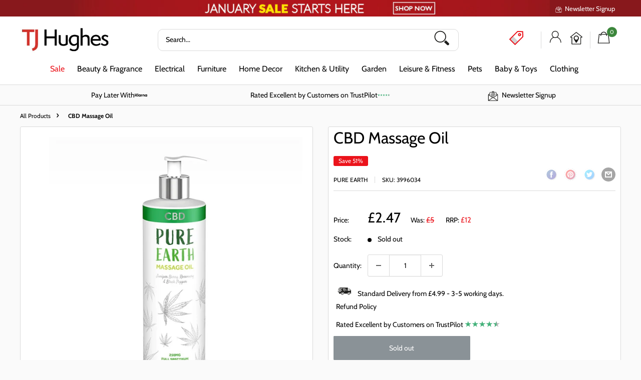

--- FILE ---
content_type: text/html; charset=utf-8
request_url: https://www.tjhughes.co.uk/products/cbd-massage-oil
body_size: 50781
content:
<!doctype html>

<html class="no-js" lang="en">
  <head>
    <meta charset="utf-8">
    <meta name="viewport" content="width=device-width, initial-scale=1.0, height=device-height, minimum-scale=1.0, maximum-scale=5.0">
    <meta name="theme-color" content=""><title>CBD Massage Oil
</title><meta name="description" content="Relax your muscles with our CBD massage oil, designed to help you unwind and loosen tight and tense muscles. This oil has been specially developed to soothe and soften skin for an overall pleasurable and relaxing experience. Our massage oil features a delicate Juniper Berry fragrance with a 250mg full spectrum CBD elem"><link rel="canonical" href="https://www.tjhughes.co.uk/products/cbd-massage-oil"><link rel="shortcut icon" href="files/tj-hughes-favicon.jpg" type="image/png"><link rel="preload" as="style" href="//www.tjhughes.co.uk/cdn/shop/t/119/assets/theme.css?v=171532782381321765421767613411">
    <link rel="preload" as="script" href="//www.tjhughes.co.uk/cdn/shop/t/119/assets/theme.js?v=43620216157506045491762346986">
    <link rel="preconnect" href="https://cdn.shopify.com">
    <link rel="preconnect" href="https://fonts.shopifycdn.com">
    <link rel="dns-prefetch" href="https://productreviews.shopifycdn.com">
    <link rel="dns-prefetch" href="https://ajax.googleapis.com">
    <link rel="dns-prefetch" href="https://maps.googleapis.com">
    <link rel="dns-prefetch" href="https://maps.gstatic.com">
    <script type="text/javascript" async src="//code.jquery.com/jquery-1.11.0.min.js"></script>
    <script type="text/javascript" async src="//code.jquery.com/jquery-migrate-1.2.1.min.js"></script>
    <link rel="stylesheet" type="text/css" href="//cdn.jsdelivr.net/npm/slick-carousel@1.8.1/slick/slick.css"/>
    <script type="text/javascript" async src="//cdn.jsdelivr.net/npm/slick-carousel@1.8.1/slick/slick.min.js"></script>

    <meta property="og:type" content="product">
  <meta property="og:title" content="CBD Massage Oil"><meta property="og:image" content="http://www.tjhughes.co.uk/cdn/shop/products/1578907873-62195600.jpg?v=1646625840">
    <meta property="og:image:secure_url" content="https://www.tjhughes.co.uk/cdn/shop/products/1578907873-62195600.jpg?v=1646625840">
    <meta property="og:image:width" content="1000">
    <meta property="og:image:height" content="1000"><meta property="product:price:amount" content="2.47">
  <meta property="product:price:currency" content="GBP"><meta property="og:description" content="Relax your muscles with our CBD massage oil, designed to help you unwind and loosen tight and tense muscles. This oil has been specially developed to soothe and soften skin for an overall pleasurable and relaxing experience. Our massage oil features a delicate Juniper Berry fragrance with a 250mg full spectrum CBD elem"><meta property="og:url" content="https://www.tjhughes.co.uk/products/cbd-massage-oil">
<meta property="og:site_name" content="TJ Hughes Store"><meta name="twitter:card" content="summary"><meta name="twitter:title" content="CBD Massage Oil">
  <meta name="twitter:description" content="Relax your muscles with our CBD massage oil, designed to help you unwind and loosen tight and tense muscles. This oil has been specially developed to soothe and soften skin for an overall pleasurable and relaxing experience. Our massage oil features a delicate Juniper Berry fragrance with a 250mg full spectrum CBD element that gently caresses the skin, calming your senses and relaxing your body.
Natural Juniper berry, Rosemary oils blended with warming Black Pepper and full spectrum CBD
Relaxes tight and tense muscles
Leaves skin feeling softer for longer
Mixed with fresh Juniper Berry fragrances
Contains 250mg full spectrum CBD
200ml bottle
">
  <meta name="twitter:image" content="https://www.tjhughes.co.uk/cdn/shop/products/1578907873-62195600_600x600_crop_center.jpg?v=1646625840">
    <link rel="preload" href="//www.tjhughes.co.uk/cdn/fonts/cabin/cabin_n4.cefc6494a78f87584a6f312fea532919154f66fe.woff2" as="font" type="font/woff2" crossorigin><link rel="preload" href="//www.tjhughes.co.uk/cdn/fonts/cabin/cabin_n4.cefc6494a78f87584a6f312fea532919154f66fe.woff2" as="font" type="font/woff2" crossorigin><style>
  @font-face {
  font-family: Cabin;
  font-weight: 400;
  font-style: normal;
  font-display: swap;
  src: url("//www.tjhughes.co.uk/cdn/fonts/cabin/cabin_n4.cefc6494a78f87584a6f312fea532919154f66fe.woff2") format("woff2"),
       url("//www.tjhughes.co.uk/cdn/fonts/cabin/cabin_n4.8c16611b00f59d27f4b27ce4328dfe514ce77517.woff") format("woff");
}

  @font-face {
  font-family: Cabin;
  font-weight: 400;
  font-style: normal;
  font-display: swap;
  src: url("//www.tjhughes.co.uk/cdn/fonts/cabin/cabin_n4.cefc6494a78f87584a6f312fea532919154f66fe.woff2") format("woff2"),
       url("//www.tjhughes.co.uk/cdn/fonts/cabin/cabin_n4.8c16611b00f59d27f4b27ce4328dfe514ce77517.woff") format("woff");
}

@font-face {
  font-family: Cabin;
  font-weight: 600;
  font-style: normal;
  font-display: swap;
  src: url("//www.tjhughes.co.uk/cdn/fonts/cabin/cabin_n6.c6b1e64927bbec1c65aab7077888fb033480c4f7.woff2") format("woff2"),
       url("//www.tjhughes.co.uk/cdn/fonts/cabin/cabin_n6.6c2e65d54c893ad9f1390da3b810b8e6cf976a4f.woff") format("woff");
}

@font-face {
  font-family: Cabin;
  font-weight: 400;
  font-style: italic;
  font-display: swap;
  src: url("//www.tjhughes.co.uk/cdn/fonts/cabin/cabin_i4.d89c1b32b09ecbc46c12781fcf7b2085f17c0be9.woff2") format("woff2"),
       url("//www.tjhughes.co.uk/cdn/fonts/cabin/cabin_i4.0a521b11d0b69adfc41e22a263eec7c02aecfe99.woff") format("woff");
}


  @font-face {
  font-family: Cabin;
  font-weight: 700;
  font-style: normal;
  font-display: swap;
  src: url("//www.tjhughes.co.uk/cdn/fonts/cabin/cabin_n7.255204a342bfdbc9ae2017bd4e6a90f8dbb2f561.woff2") format("woff2"),
       url("//www.tjhughes.co.uk/cdn/fonts/cabin/cabin_n7.e2afa22a0d0f4b64da3569c990897429d40ff5c0.woff") format("woff");
}

  @font-face {
  font-family: Cabin;
  font-weight: 400;
  font-style: italic;
  font-display: swap;
  src: url("//www.tjhughes.co.uk/cdn/fonts/cabin/cabin_i4.d89c1b32b09ecbc46c12781fcf7b2085f17c0be9.woff2") format("woff2"),
       url("//www.tjhughes.co.uk/cdn/fonts/cabin/cabin_i4.0a521b11d0b69adfc41e22a263eec7c02aecfe99.woff") format("woff");
}

  @font-face {
  font-family: Cabin;
  font-weight: 700;
  font-style: italic;
  font-display: swap;
  src: url("//www.tjhughes.co.uk/cdn/fonts/cabin/cabin_i7.ef2404c08a493e7ccbc92d8c39adf683f40e1fb5.woff2") format("woff2"),
       url("//www.tjhughes.co.uk/cdn/fonts/cabin/cabin_i7.480421791818000fc8a5d4134822321b5d7964f8.woff") format("woff");
}


  :root {
    --default-text-font-size : 15px;
    --base-text-font-size    : 14px;
    --heading-font-family    : Cabin, sans-serif;
    --heading-font-weight    : 400;
    --heading-font-style     : normal;
    --text-font-family       : Cabin, sans-serif;
    --text-font-weight       : 400;
    --text-font-style        : normal;
    --text-font-bolder-weight: 600;
    --text-link-decoration   : underline;

    --text-color               : #000000;
    --text-color-rgb           : 0, 0, 0;
    --heading-color            : #000000;
    --border-color             : #dadada;
    --border-color-rgb         : 218, 218, 218;
    --form-border-color        : #cdcdcd;
    --accent-color             : #eb131b;
    --accent-color-rgb         : 235, 19, 27;
    --link-color               : #eb131b;
    --link-color-hover         : #a40d13;
    --background               : #fafafa;
    --secondary-background     : #ffffff;
    --secondary-background-rgb : 255, 255, 255;
    --accent-background        : rgba(235, 19, 27, 0.08);

    --input-background: #ffffff;

    --error-color       : #ff0000;
    --error-background  : rgba(255, 0, 0, 0.07);
    --success-color     : #00aa00;
    --success-background: rgba(0, 170, 0, 0.11);

    --primary-button-background      : #258197;
    --primary-button-background-rgb  : 37, 129, 151;
    --primary-button-text-color      : #ffffff;
    --secondary-button-background    : #ffffff;
    --secondary-button-background-rgb: 255, 255, 255;
    --secondary-button-text-color    : #ffffff;

    --header-background      : #ffffff;
    --header-text-color      : #000000;
    --header-light-text-color: #eb131b;
    --header-border-color    : rgba(235, 19, 27, 0.3);
    --header-accent-color    : #eb131b;

    --footer-background-color:    #fafafa;
    --footer-heading-text-color:  #000000;
    --footer-body-text-color:     #000000;
    --footer-body-text-color-rgb: 0, 0, 0;
    --footer-accent-color:        #258197;
    --footer-accent-color-rgb:    37, 129, 151;
    --footer-border:              1px solid var(--border-color);
    
    --flickity-arrow-color: #a7a7a7;--product-on-sale-accent           : #258197;
    --product-on-sale-accent-rgb       : 37, 129, 151;
    --product-on-sale-color            : #ffffff;
    --product-in-stock-color           : #3b863b;
    --product-low-stock-color          : #eb131b;
    --product-sold-out-color           : #8a9297;
    --product-custom-label-1-background: #eb131b;
    --product-custom-label-1-color     : #ffffff;
    --product-custom-label-2-background: #3b863b;
    --product-custom-label-2-color     : #ffffff;
    --product-review-star-color        : #ffbd00;

    --mobile-container-gutter : 20px;
    --desktop-container-gutter: 40px;

    /* Shopify related variables */
    --payment-terms-background-color: #fafafa;
  }
</style>

<script>
  // IE11 does not have support for CSS variables, so we have to polyfill them
  if (!(((window || {}).CSS || {}).supports && window.CSS.supports('(--a: 0)'))) {
    const script = document.createElement('script');
    script.type = 'text/javascript';
    script.src = 'https://cdn.jsdelivr.net/npm/css-vars-ponyfill@2';
    script.onload = function() {
      cssVars({});
    };

    document.getElementsByTagName('head')[0].appendChild(script);
  }
</script>


    <script>window.performance && window.performance.mark && window.performance.mark('shopify.content_for_header.start');</script><meta name="google-site-verification" content="MMEmvLrPBO1HMPGZDaF0_qe0WYcxFaYe-deGJjyMd-M">
<meta id="shopify-digital-wallet" name="shopify-digital-wallet" content="/57769459877/digital_wallets/dialog">
<meta name="shopify-checkout-api-token" content="ff42d2aefc9e8ebb24166f804f9d5723">
<meta id="in-context-paypal-metadata" data-shop-id="57769459877" data-venmo-supported="false" data-environment="production" data-locale="en_US" data-paypal-v4="true" data-currency="GBP">
<link rel="alternate" type="application/json+oembed" href="https://www.tjhughes.co.uk/products/cbd-massage-oil.oembed">
<script async="async" src="/checkouts/internal/preloads.js?locale=en-GB"></script>
<link rel="preconnect" href="https://shop.app" crossorigin="anonymous">
<script async="async" src="https://shop.app/checkouts/internal/preloads.js?locale=en-GB&shop_id=57769459877" crossorigin="anonymous"></script>
<script id="apple-pay-shop-capabilities" type="application/json">{"shopId":57769459877,"countryCode":"GB","currencyCode":"GBP","merchantCapabilities":["supports3DS"],"merchantId":"gid:\/\/shopify\/Shop\/57769459877","merchantName":"TJ Hughes Store","requiredBillingContactFields":["postalAddress","email","phone"],"requiredShippingContactFields":["postalAddress","email","phone"],"shippingType":"shipping","supportedNetworks":["visa","maestro","masterCard","amex","discover","elo"],"total":{"type":"pending","label":"TJ Hughes Store","amount":"1.00"},"shopifyPaymentsEnabled":true,"supportsSubscriptions":true}</script>
<script id="shopify-features" type="application/json">{"accessToken":"ff42d2aefc9e8ebb24166f804f9d5723","betas":["rich-media-storefront-analytics"],"domain":"www.tjhughes.co.uk","predictiveSearch":true,"shopId":57769459877,"locale":"en"}</script>
<script>var Shopify = Shopify || {};
Shopify.shop = "tj-hughes-store.myshopify.com";
Shopify.locale = "en";
Shopify.currency = {"active":"GBP","rate":"1.0"};
Shopify.country = "GB";
Shopify.theme = {"name":"Master - Homepage ","id":176635052412,"schema_name":"Warehouse","schema_version":"3.0.1","theme_store_id":871,"role":"main"};
Shopify.theme.handle = "null";
Shopify.theme.style = {"id":null,"handle":null};
Shopify.cdnHost = "www.tjhughes.co.uk/cdn";
Shopify.routes = Shopify.routes || {};
Shopify.routes.root = "/";</script>
<script type="module">!function(o){(o.Shopify=o.Shopify||{}).modules=!0}(window);</script>
<script>!function(o){function n(){var o=[];function n(){o.push(Array.prototype.slice.apply(arguments))}return n.q=o,n}var t=o.Shopify=o.Shopify||{};t.loadFeatures=n(),t.autoloadFeatures=n()}(window);</script>
<script>
  window.ShopifyPay = window.ShopifyPay || {};
  window.ShopifyPay.apiHost = "shop.app\/pay";
  window.ShopifyPay.redirectState = null;
</script>
<script id="shop-js-analytics" type="application/json">{"pageType":"product"}</script>
<script defer="defer" async type="module" src="//www.tjhughes.co.uk/cdn/shopifycloud/shop-js/modules/v2/client.init-shop-cart-sync_C5BV16lS.en.esm.js"></script>
<script defer="defer" async type="module" src="//www.tjhughes.co.uk/cdn/shopifycloud/shop-js/modules/v2/chunk.common_CygWptCX.esm.js"></script>
<script type="module">
  await import("//www.tjhughes.co.uk/cdn/shopifycloud/shop-js/modules/v2/client.init-shop-cart-sync_C5BV16lS.en.esm.js");
await import("//www.tjhughes.co.uk/cdn/shopifycloud/shop-js/modules/v2/chunk.common_CygWptCX.esm.js");

  window.Shopify.SignInWithShop?.initShopCartSync?.({"fedCMEnabled":true,"windoidEnabled":true});

</script>
<script>
  window.Shopify = window.Shopify || {};
  if (!window.Shopify.featureAssets) window.Shopify.featureAssets = {};
  window.Shopify.featureAssets['shop-js'] = {"shop-cart-sync":["modules/v2/client.shop-cart-sync_ZFArdW7E.en.esm.js","modules/v2/chunk.common_CygWptCX.esm.js"],"init-fed-cm":["modules/v2/client.init-fed-cm_CmiC4vf6.en.esm.js","modules/v2/chunk.common_CygWptCX.esm.js"],"shop-button":["modules/v2/client.shop-button_tlx5R9nI.en.esm.js","modules/v2/chunk.common_CygWptCX.esm.js"],"shop-cash-offers":["modules/v2/client.shop-cash-offers_DOA2yAJr.en.esm.js","modules/v2/chunk.common_CygWptCX.esm.js","modules/v2/chunk.modal_D71HUcav.esm.js"],"init-windoid":["modules/v2/client.init-windoid_sURxWdc1.en.esm.js","modules/v2/chunk.common_CygWptCX.esm.js"],"shop-toast-manager":["modules/v2/client.shop-toast-manager_ClPi3nE9.en.esm.js","modules/v2/chunk.common_CygWptCX.esm.js"],"init-shop-email-lookup-coordinator":["modules/v2/client.init-shop-email-lookup-coordinator_B8hsDcYM.en.esm.js","modules/v2/chunk.common_CygWptCX.esm.js"],"init-shop-cart-sync":["modules/v2/client.init-shop-cart-sync_C5BV16lS.en.esm.js","modules/v2/chunk.common_CygWptCX.esm.js"],"avatar":["modules/v2/client.avatar_BTnouDA3.en.esm.js"],"pay-button":["modules/v2/client.pay-button_FdsNuTd3.en.esm.js","modules/v2/chunk.common_CygWptCX.esm.js"],"init-customer-accounts":["modules/v2/client.init-customer-accounts_DxDtT_ad.en.esm.js","modules/v2/client.shop-login-button_C5VAVYt1.en.esm.js","modules/v2/chunk.common_CygWptCX.esm.js","modules/v2/chunk.modal_D71HUcav.esm.js"],"init-shop-for-new-customer-accounts":["modules/v2/client.init-shop-for-new-customer-accounts_ChsxoAhi.en.esm.js","modules/v2/client.shop-login-button_C5VAVYt1.en.esm.js","modules/v2/chunk.common_CygWptCX.esm.js","modules/v2/chunk.modal_D71HUcav.esm.js"],"shop-login-button":["modules/v2/client.shop-login-button_C5VAVYt1.en.esm.js","modules/v2/chunk.common_CygWptCX.esm.js","modules/v2/chunk.modal_D71HUcav.esm.js"],"init-customer-accounts-sign-up":["modules/v2/client.init-customer-accounts-sign-up_CPSyQ0Tj.en.esm.js","modules/v2/client.shop-login-button_C5VAVYt1.en.esm.js","modules/v2/chunk.common_CygWptCX.esm.js","modules/v2/chunk.modal_D71HUcav.esm.js"],"shop-follow-button":["modules/v2/client.shop-follow-button_Cva4Ekp9.en.esm.js","modules/v2/chunk.common_CygWptCX.esm.js","modules/v2/chunk.modal_D71HUcav.esm.js"],"checkout-modal":["modules/v2/client.checkout-modal_BPM8l0SH.en.esm.js","modules/v2/chunk.common_CygWptCX.esm.js","modules/v2/chunk.modal_D71HUcav.esm.js"],"lead-capture":["modules/v2/client.lead-capture_Bi8yE_yS.en.esm.js","modules/v2/chunk.common_CygWptCX.esm.js","modules/v2/chunk.modal_D71HUcav.esm.js"],"shop-login":["modules/v2/client.shop-login_D6lNrXab.en.esm.js","modules/v2/chunk.common_CygWptCX.esm.js","modules/v2/chunk.modal_D71HUcav.esm.js"],"payment-terms":["modules/v2/client.payment-terms_CZxnsJam.en.esm.js","modules/v2/chunk.common_CygWptCX.esm.js","modules/v2/chunk.modal_D71HUcav.esm.js"]};
</script>
<script>(function() {
  var isLoaded = false;
  function asyncLoad() {
    if (isLoaded) return;
    isLoaded = true;
    var urls = ["https:\/\/assets.smartwishlist.webmarked.net\/static\/v6\/smartwishlist.js?shop=tj-hughes-store.myshopify.com","https:\/\/ecommplugins-scripts.trustpilot.com\/v2.1\/js\/header.min.js?settings=eyJrZXkiOiJyU1ROS0hSQmVyTWtWbWZPIiwicyI6Im5vbmUifQ==\u0026v=2.5\u0026shop=tj-hughes-store.myshopify.com","https:\/\/ecommplugins-trustboxsettings.trustpilot.com\/tj-hughes-store.myshopify.com.js?settings=1734095742198\u0026shop=tj-hughes-store.myshopify.com","https:\/\/widget.trustpilot.com\/bootstrap\/v5\/tp.widget.sync.bootstrap.min.js?shop=tj-hughes-store.myshopify.com","\/\/cdn.shopify.com\/proxy\/92c8d6b1d43e6f82e7f5825dc40fc24d49e46301831fbc2da46065b6675673d0\/wbgspapp.webgains.com\/landing.js?shop=tj-hughes-store.myshopify.com\u0026sp-cache-control=cHVibGljLCBtYXgtYWdlPTkwMA","https:\/\/sbzstag.cirkleinc.com\/?shop=tj-hughes-store.myshopify.com","https:\/\/cdn.salesfire.co.uk\/code\/4af08543-2288-432f-968d-84b7d4797774.js?shop=tj-hughes-store.myshopify.com"];
    for (var i = 0; i < urls.length; i++) {
      var s = document.createElement('script');
      s.type = 'text/javascript';
      s.async = true;
      s.src = urls[i];
      var x = document.getElementsByTagName('script')[0];
      x.parentNode.insertBefore(s, x);
    }
  };
  if(window.attachEvent) {
    window.attachEvent('onload', asyncLoad);
  } else {
    window.addEventListener('load', asyncLoad, false);
  }
})();</script>
<script id="__st">var __st={"a":57769459877,"offset":0,"reqid":"62634baf-57ef-40e1-90bf-3d98d23bb1a8-1768745865","pageurl":"www.tjhughes.co.uk\/products\/cbd-massage-oil","u":"778867776579","p":"product","rtyp":"product","rid":7556462870693};</script>
<script>window.ShopifyPaypalV4VisibilityTracking = true;</script>
<script id="captcha-bootstrap">!function(){'use strict';const t='contact',e='account',n='new_comment',o=[[t,t],['blogs',n],['comments',n],[t,'customer']],c=[[e,'customer_login'],[e,'guest_login'],[e,'recover_customer_password'],[e,'create_customer']],r=t=>t.map((([t,e])=>`form[action*='/${t}']:not([data-nocaptcha='true']) input[name='form_type'][value='${e}']`)).join(','),a=t=>()=>t?[...document.querySelectorAll(t)].map((t=>t.form)):[];function s(){const t=[...o],e=r(t);return a(e)}const i='password',u='form_key',d=['recaptcha-v3-token','g-recaptcha-response','h-captcha-response',i],f=()=>{try{return window.sessionStorage}catch{return}},m='__shopify_v',_=t=>t.elements[u];function p(t,e,n=!1){try{const o=window.sessionStorage,c=JSON.parse(o.getItem(e)),{data:r}=function(t){const{data:e,action:n}=t;return t[m]||n?{data:e,action:n}:{data:t,action:n}}(c);for(const[e,n]of Object.entries(r))t.elements[e]&&(t.elements[e].value=n);n&&o.removeItem(e)}catch(o){console.error('form repopulation failed',{error:o})}}const l='form_type',E='cptcha';function T(t){t.dataset[E]=!0}const w=window,h=w.document,L='Shopify',v='ce_forms',y='captcha';let A=!1;((t,e)=>{const n=(g='f06e6c50-85a8-45c8-87d0-21a2b65856fe',I='https://cdn.shopify.com/shopifycloud/storefront-forms-hcaptcha/ce_storefront_forms_captcha_hcaptcha.v1.5.2.iife.js',D={infoText:'Protected by hCaptcha',privacyText:'Privacy',termsText:'Terms'},(t,e,n)=>{const o=w[L][v],c=o.bindForm;if(c)return c(t,g,e,D).then(n);var r;o.q.push([[t,g,e,D],n]),r=I,A||(h.body.append(Object.assign(h.createElement('script'),{id:'captcha-provider',async:!0,src:r})),A=!0)});var g,I,D;w[L]=w[L]||{},w[L][v]=w[L][v]||{},w[L][v].q=[],w[L][y]=w[L][y]||{},w[L][y].protect=function(t,e){n(t,void 0,e),T(t)},Object.freeze(w[L][y]),function(t,e,n,w,h,L){const[v,y,A,g]=function(t,e,n){const i=e?o:[],u=t?c:[],d=[...i,...u],f=r(d),m=r(i),_=r(d.filter((([t,e])=>n.includes(e))));return[a(f),a(m),a(_),s()]}(w,h,L),I=t=>{const e=t.target;return e instanceof HTMLFormElement?e:e&&e.form},D=t=>v().includes(t);t.addEventListener('submit',(t=>{const e=I(t);if(!e)return;const n=D(e)&&!e.dataset.hcaptchaBound&&!e.dataset.recaptchaBound,o=_(e),c=g().includes(e)&&(!o||!o.value);(n||c)&&t.preventDefault(),c&&!n&&(function(t){try{if(!f())return;!function(t){const e=f();if(!e)return;const n=_(t);if(!n)return;const o=n.value;o&&e.removeItem(o)}(t);const e=Array.from(Array(32),(()=>Math.random().toString(36)[2])).join('');!function(t,e){_(t)||t.append(Object.assign(document.createElement('input'),{type:'hidden',name:u})),t.elements[u].value=e}(t,e),function(t,e){const n=f();if(!n)return;const o=[...t.querySelectorAll(`input[type='${i}']`)].map((({name:t})=>t)),c=[...d,...o],r={};for(const[a,s]of new FormData(t).entries())c.includes(a)||(r[a]=s);n.setItem(e,JSON.stringify({[m]:1,action:t.action,data:r}))}(t,e)}catch(e){console.error('failed to persist form',e)}}(e),e.submit())}));const S=(t,e)=>{t&&!t.dataset[E]&&(n(t,e.some((e=>e===t))),T(t))};for(const o of['focusin','change'])t.addEventListener(o,(t=>{const e=I(t);D(e)&&S(e,y())}));const B=e.get('form_key'),M=e.get(l),P=B&&M;t.addEventListener('DOMContentLoaded',(()=>{const t=y();if(P)for(const e of t)e.elements[l].value===M&&p(e,B);[...new Set([...A(),...v().filter((t=>'true'===t.dataset.shopifyCaptcha))])].forEach((e=>S(e,t)))}))}(h,new URLSearchParams(w.location.search),n,t,e,['guest_login'])})(!0,!1)}();</script>
<script integrity="sha256-4kQ18oKyAcykRKYeNunJcIwy7WH5gtpwJnB7kiuLZ1E=" data-source-attribution="shopify.loadfeatures" defer="defer" src="//www.tjhughes.co.uk/cdn/shopifycloud/storefront/assets/storefront/load_feature-a0a9edcb.js" crossorigin="anonymous"></script>
<script crossorigin="anonymous" defer="defer" src="//www.tjhughes.co.uk/cdn/shopifycloud/storefront/assets/shopify_pay/storefront-65b4c6d7.js?v=20250812"></script>
<script data-source-attribution="shopify.dynamic_checkout.dynamic.init">var Shopify=Shopify||{};Shopify.PaymentButton=Shopify.PaymentButton||{isStorefrontPortableWallets:!0,init:function(){window.Shopify.PaymentButton.init=function(){};var t=document.createElement("script");t.src="https://www.tjhughes.co.uk/cdn/shopifycloud/portable-wallets/latest/portable-wallets.en.js",t.type="module",document.head.appendChild(t)}};
</script>
<script data-source-attribution="shopify.dynamic_checkout.buyer_consent">
  function portableWalletsHideBuyerConsent(e){var t=document.getElementById("shopify-buyer-consent"),n=document.getElementById("shopify-subscription-policy-button");t&&n&&(t.classList.add("hidden"),t.setAttribute("aria-hidden","true"),n.removeEventListener("click",e))}function portableWalletsShowBuyerConsent(e){var t=document.getElementById("shopify-buyer-consent"),n=document.getElementById("shopify-subscription-policy-button");t&&n&&(t.classList.remove("hidden"),t.removeAttribute("aria-hidden"),n.addEventListener("click",e))}window.Shopify?.PaymentButton&&(window.Shopify.PaymentButton.hideBuyerConsent=portableWalletsHideBuyerConsent,window.Shopify.PaymentButton.showBuyerConsent=portableWalletsShowBuyerConsent);
</script>
<script>
  function portableWalletsCleanup(e){e&&e.src&&console.error("Failed to load portable wallets script "+e.src);var t=document.querySelectorAll("shopify-accelerated-checkout .shopify-payment-button__skeleton, shopify-accelerated-checkout-cart .wallet-cart-button__skeleton"),e=document.getElementById("shopify-buyer-consent");for(let e=0;e<t.length;e++)t[e].remove();e&&e.remove()}function portableWalletsNotLoadedAsModule(e){e instanceof ErrorEvent&&"string"==typeof e.message&&e.message.includes("import.meta")&&"string"==typeof e.filename&&e.filename.includes("portable-wallets")&&(window.removeEventListener("error",portableWalletsNotLoadedAsModule),window.Shopify.PaymentButton.failedToLoad=e,"loading"===document.readyState?document.addEventListener("DOMContentLoaded",window.Shopify.PaymentButton.init):window.Shopify.PaymentButton.init())}window.addEventListener("error",portableWalletsNotLoadedAsModule);
</script>

<script type="module" src="https://www.tjhughes.co.uk/cdn/shopifycloud/portable-wallets/latest/portable-wallets.en.js" onError="portableWalletsCleanup(this)" crossorigin="anonymous"></script>
<script nomodule>
  document.addEventListener("DOMContentLoaded", portableWalletsCleanup);
</script>

<script id='scb4127' type='text/javascript' async='' src='https://www.tjhughes.co.uk/cdn/shopifycloud/privacy-banner/storefront-banner.js'></script><link id="shopify-accelerated-checkout-styles" rel="stylesheet" media="screen" href="https://www.tjhughes.co.uk/cdn/shopifycloud/portable-wallets/latest/accelerated-checkout-backwards-compat.css" crossorigin="anonymous">
<style id="shopify-accelerated-checkout-cart">
        #shopify-buyer-consent {
  margin-top: 1em;
  display: inline-block;
  width: 100%;
}

#shopify-buyer-consent.hidden {
  display: none;
}

#shopify-subscription-policy-button {
  background: none;
  border: none;
  padding: 0;
  text-decoration: underline;
  font-size: inherit;
  cursor: pointer;
}

#shopify-subscription-policy-button::before {
  box-shadow: none;
}

      </style>

<script>window.performance && window.performance.mark && window.performance.mark('shopify.content_for_header.end');</script>

    <link rel="stylesheet" href="//www.tjhughes.co.uk/cdn/shop/t/119/assets/theme.css?v=171532782381321765421767613411">

    
  <script type="application/ld+json">
  {
    "@context": "https://schema.org",
    "@type": "Product",
    "productID": 7556462870693,
    "offers": [{
          "@type": "Offer",
          "name": "Default Title",
          "availability":"https://schema.org/OutOfStock",
          "price": 2.47,
          "priceCurrency": "GBP",
          "priceValidUntil": "2026-01-28","sku": "3996034",
            "gtin13": "5060669832614",
          "url": "/products/cbd-massage-oil?variant=41419999969445"
        }
],"brand": {
      "@type": "Brand",
      "name": "Pure Earth"
    },
    "name": "CBD Massage Oil",
    "description": "Relax your muscles with our CBD massage oil, designed to help you unwind and loosen tight and tense muscles. This oil has been specially developed to soothe and soften skin for an overall pleasurable and relaxing experience. Our massage oil features a delicate Juniper Berry fragrance with a 250mg full spectrum CBD element that gently caresses the skin, calming your senses and relaxing your body.\nNatural Juniper berry, Rosemary oils blended with warming Black Pepper and full spectrum CBD\nRelaxes tight and tense muscles\nLeaves skin feeling softer for longer\nMixed with fresh Juniper Berry fragrances\nContains 250mg full spectrum CBD\n200ml bottle\n",
    "category": "",
    "url": "/products/cbd-massage-oil",
    "sku": "3996034",
    "image": {
      "@type": "ImageObject",
      "url": "https://www.tjhughes.co.uk/cdn/shop/products/1578907873-62195600.jpg?v=1646625840&width=1024",
      "image": "https://www.tjhughes.co.uk/cdn/shop/products/1578907873-62195600.jpg?v=1646625840&width=1024",
      "name": "",
      "width": "1024",
      "height": "1024"
    }
  }
  </script>



  <script type="application/ld+json">
  {
    "@context": "https://schema.org",
    "@type": "BreadcrumbList",
  "itemListElement": [{
      "@type": "ListItem",
      "position": 1,
      "name": "Home",
      "item": "https://www.tjhughes.co.uk"
    },{
          "@type": "ListItem",
          "position": 2,
          "name": "CBD Massage Oil",
          "item": "https://www.tjhughes.co.uk/products/cbd-massage-oil"
        }]
  }
  </script>



    <script>
      // This allows to expose several variables to the global scope, to be used in scripts
      window.theme = {
        pageType: "product",
        cartCount: 0,
        moneyFormat: "£{{amount}}",
        moneyWithCurrencyFormat: "£{{amount}} GBP",
        currencyCodeEnabled: false,
        showDiscount: true,
        discountMode: "percentage",
        searchMode: "product,article",
        searchUnavailableProducts: "hide",
        cartType: "message"
      };

      window.routes = {
        rootUrl: "\/",
        rootUrlWithoutSlash: '',
        cartUrl: "\/cart",
        cartAddUrl: "\/cart\/add",
        cartChangeUrl: "\/cart\/change",
        searchUrl: "\/search",
        productRecommendationsUrl: "\/recommendations\/products"
      };

      window.languages = {
        productRegularPrice: "Regular price",
        productSalePrice: "Sale price",
        collectionOnSaleLabel: "Save {{savings}}",
        productFormUnavailable: "Unavailable",
        productFormAddToCart: "Add to Basket",
        productFormPreOrder: "Pre-order",
        productFormSoldOut: "Sold out",
        productAdded: "Product has been added to your cart",
        productAddedShort: "Added!",
        shippingEstimatorNoResults: "No shipping could be found for your address.",
        shippingEstimatorOneResult: "There is one shipping rate for your address:",
        shippingEstimatorMultipleResults: "There are {{count}} shipping rates for your address:",
        shippingEstimatorErrors: "There are some errors:"
      };

      window.lazySizesConfig = {
        loadHidden: false,
        hFac: 0.8,
        expFactor: 3,
        customMedia: {
          '--phone': '(max-width: 640px)',
          '--tablet': '(min-width: 641px) and (max-width: 1023px)',
          '--lap': '(min-width: 1024px)'
        }
      };

      document.documentElement.className = document.documentElement.className.replace('no-js', 'js');
    </script><script src="//www.tjhughes.co.uk/cdn/shop/t/119/assets/theme.js?v=43620216157506045491762346986" defer></script>
    <script src="//www.tjhughes.co.uk/cdn/shop/t/119/assets/custom.js?v=156912958342059469281764256460" defer></script><script>
        (function () {
          window.onpageshow = function() {
            // We force re-freshing the cart content onpageshow, as most browsers will serve a cache copy when hitting the
            // back button, which cause staled data
            document.documentElement.dispatchEvent(new CustomEvent('cart:refresh', {
              bubbles: true,
              detail: {scrollToTop: false}
            }));
          };
        })();
      </script><!--begin-boost-pfs-filter-css-->
   
 <!--end-boost-pfs-filter-css-->

 <script type="text/javascript">
  window.dataLayer = window.dataLayer || [];

  window.appStart = function(){
     

    window.productPageHandle = function(){
      var productName = "CBD Massage Oil";
      var productId = "7556462870693";
      var productPrice = "2.47";
      var productBrand = "Pure Earth";
      var productCollection = ""

      window.dataLayer.push({
        event: 'analyzify_productDetail',
        productName: productName,
        productId: productId,
        productPrice: productPrice,
        productBrand: productBrand,
        productCategory: productCollection,
      });
    };

    
    	productPageHandle()
    
  }

  appStart();
</script>

  <!-- Google Tag Manager -->
  <script>(function(w,d,s,l,i){w[l]=w[l]||[];w[l].push({'gtm.start':
  new Date().getTime(),event:'gtm.js'});var f=d.getElementsByTagName(s)[0],
  j=d.createElement(s),dl=l!='dataLayer'?'&l='+l:'';j.async=true;j.src=
  'https://www.googletagmanager.com/gtm.js?id='+i+dl;f.parentNode.insertBefore(j,f);
  })(window,document,'script','dataLayer','GTM-N3WWVVC');</script>
  <!-- End Google Tag Manager -->

<!-- BEGIN app block: shopify://apps/klaviyo-email-marketing-sms/blocks/klaviyo-onsite-embed/2632fe16-c075-4321-a88b-50b567f42507 -->












  <script async src="https://static.klaviyo.com/onsite/js/YyaV6w/klaviyo.js?company_id=YyaV6w"></script>
  <script>!function(){if(!window.klaviyo){window._klOnsite=window._klOnsite||[];try{window.klaviyo=new Proxy({},{get:function(n,i){return"push"===i?function(){var n;(n=window._klOnsite).push.apply(n,arguments)}:function(){for(var n=arguments.length,o=new Array(n),w=0;w<n;w++)o[w]=arguments[w];var t="function"==typeof o[o.length-1]?o.pop():void 0,e=new Promise((function(n){window._klOnsite.push([i].concat(o,[function(i){t&&t(i),n(i)}]))}));return e}}})}catch(n){window.klaviyo=window.klaviyo||[],window.klaviyo.push=function(){var n;(n=window._klOnsite).push.apply(n,arguments)}}}}();</script>

  
    <script id="viewed_product">
      if (item == null) {
        var _learnq = _learnq || [];

        var MetafieldReviews = null
        var MetafieldYotpoRating = null
        var MetafieldYotpoCount = null
        var MetafieldLooxRating = null
        var MetafieldLooxCount = null
        var okendoProduct = null
        var okendoProductReviewCount = null
        var okendoProductReviewAverageValue = null
        try {
          // The following fields are used for Customer Hub recently viewed in order to add reviews.
          // This information is not part of __kla_viewed. Instead, it is part of __kla_viewed_reviewed_items
          MetafieldReviews = {};
          MetafieldYotpoRating = null
          MetafieldYotpoCount = null
          MetafieldLooxRating = null
          MetafieldLooxCount = null

          okendoProduct = null
          // If the okendo metafield is not legacy, it will error, which then requires the new json formatted data
          if (okendoProduct && 'error' in okendoProduct) {
            okendoProduct = null
          }
          okendoProductReviewCount = okendoProduct ? okendoProduct.reviewCount : null
          okendoProductReviewAverageValue = okendoProduct ? okendoProduct.reviewAverageValue : null
        } catch (error) {
          console.error('Error in Klaviyo onsite reviews tracking:', error);
        }

        var item = {
          Name: "CBD Massage Oil",
          ProductID: 7556462870693,
          Categories: [],
          ImageURL: "https://www.tjhughes.co.uk/cdn/shop/products/1578907873-62195600_grande.jpg?v=1646625840",
          URL: "https://www.tjhughes.co.uk/products/cbd-massage-oil",
          Brand: "Pure Earth",
          Price: "£2.47",
          Value: "2.47",
          CompareAtPrice: "£5.00"
        };
        _learnq.push(['track', 'Viewed Product', item]);
        _learnq.push(['trackViewedItem', {
          Title: item.Name,
          ItemId: item.ProductID,
          Categories: item.Categories,
          ImageUrl: item.ImageURL,
          Url: item.URL,
          Metadata: {
            Brand: item.Brand,
            Price: item.Price,
            Value: item.Value,
            CompareAtPrice: item.CompareAtPrice
          },
          metafields:{
            reviews: MetafieldReviews,
            yotpo:{
              rating: MetafieldYotpoRating,
              count: MetafieldYotpoCount,
            },
            loox:{
              rating: MetafieldLooxRating,
              count: MetafieldLooxCount,
            },
            okendo: {
              rating: okendoProductReviewAverageValue,
              count: okendoProductReviewCount,
            }
          }
        }]);
      }
    </script>
  




  <script>
    window.klaviyoReviewsProductDesignMode = false
  </script>







<!-- END app block --><!-- BEGIN app block: shopify://apps/triplewhale/blocks/triple_pixel_snippet/483d496b-3f1a-4609-aea7-8eee3b6b7a2a --><link rel='preconnect dns-prefetch' href='https://api.config-security.com/' crossorigin />
<link rel='preconnect dns-prefetch' href='https://conf.config-security.com/' crossorigin />
<script>
/* >> TriplePixel :: start*/
window.TriplePixelData={TripleName:"tj-hughes-store.myshopify.com",ver:"2.16",plat:"SHOPIFY",isHeadless:false,src:'SHOPIFY_EXT',product:{id:"7556462870693",name:`CBD Massage Oil`,price:"2.47",variant:"41419999969445"},search:"",collection:"",cart:"message",template:"product",curr:"GBP" || "GBP"},function(W,H,A,L,E,_,B,N){function O(U,T,P,H,R){void 0===R&&(R=!1),H=new XMLHttpRequest,P?(H.open("POST",U,!0),H.setRequestHeader("Content-Type","text/plain")):H.open("GET",U,!0),H.send(JSON.stringify(P||{})),H.onreadystatechange=function(){4===H.readyState&&200===H.status?(R=H.responseText,U.includes("/first")?eval(R):P||(N[B]=R)):(299<H.status||H.status<200)&&T&&!R&&(R=!0,O(U,T-1,P))}}if(N=window,!N[H+"sn"]){N[H+"sn"]=1,L=function(){return Date.now().toString(36)+"_"+Math.random().toString(36)};try{A.setItem(H,1+(0|A.getItem(H)||0)),(E=JSON.parse(A.getItem(H+"U")||"[]")).push({u:location.href,r:document.referrer,t:Date.now(),id:L()}),A.setItem(H+"U",JSON.stringify(E))}catch(e){}var i,m,p;A.getItem('"!nC`')||(_=A,A=N,A[H]||(E=A[H]=function(t,e,i){return void 0===i&&(i=[]),"State"==t?E.s:(W=L(),(E._q=E._q||[]).push([W,t,e].concat(i)),W)},E.s="Installed",E._q=[],E.ch=W,B="configSecurityConfModel",N[B]=1,O("https://conf.config-security.com/model",5),i=L(),m=A[atob("c2NyZWVu")],_.setItem("di_pmt_wt",i),p={id:i,action:"profile",avatar:_.getItem("auth-security_rand_salt_"),time:m[atob("d2lkdGg=")]+":"+m[atob("aGVpZ2h0")],host:A.TriplePixelData.TripleName,plat:A.TriplePixelData.plat,url:window.location.href.slice(0,500),ref:document.referrer,ver:A.TriplePixelData.ver},O("https://api.config-security.com/event",5,p),O("https://api.config-security.com/first?host=".concat(p.host,"&plat=").concat(p.plat),5)))}}("","TriplePixel",localStorage);
/* << TriplePixel :: end*/
</script>



<!-- END app block --><script src="https://cdn.shopify.com/extensions/6da6ffdd-cf2b-4a18-80e5-578ff81399ca/klarna-on-site-messaging-33/assets/index.js" type="text/javascript" defer="defer"></script>
<link href="https://monorail-edge.shopifysvc.com" rel="dns-prefetch">
<script>(function(){if ("sendBeacon" in navigator && "performance" in window) {try {var session_token_from_headers = performance.getEntriesByType('navigation')[0].serverTiming.find(x => x.name == '_s').description;} catch {var session_token_from_headers = undefined;}var session_cookie_matches = document.cookie.match(/_shopify_s=([^;]*)/);var session_token_from_cookie = session_cookie_matches && session_cookie_matches.length === 2 ? session_cookie_matches[1] : "";var session_token = session_token_from_headers || session_token_from_cookie || "";function handle_abandonment_event(e) {var entries = performance.getEntries().filter(function(entry) {return /monorail-edge.shopifysvc.com/.test(entry.name);});if (!window.abandonment_tracked && entries.length === 0) {window.abandonment_tracked = true;var currentMs = Date.now();var navigation_start = performance.timing.navigationStart;var payload = {shop_id: 57769459877,url: window.location.href,navigation_start,duration: currentMs - navigation_start,session_token,page_type: "product"};window.navigator.sendBeacon("https://monorail-edge.shopifysvc.com/v1/produce", JSON.stringify({schema_id: "online_store_buyer_site_abandonment/1.1",payload: payload,metadata: {event_created_at_ms: currentMs,event_sent_at_ms: currentMs}}));}}window.addEventListener('pagehide', handle_abandonment_event);}}());</script>
<script id="web-pixels-manager-setup">(function e(e,d,r,n,o){if(void 0===o&&(o={}),!Boolean(null===(a=null===(i=window.Shopify)||void 0===i?void 0:i.analytics)||void 0===a?void 0:a.replayQueue)){var i,a;window.Shopify=window.Shopify||{};var t=window.Shopify;t.analytics=t.analytics||{};var s=t.analytics;s.replayQueue=[],s.publish=function(e,d,r){return s.replayQueue.push([e,d,r]),!0};try{self.performance.mark("wpm:start")}catch(e){}var l=function(){var e={modern:/Edge?\/(1{2}[4-9]|1[2-9]\d|[2-9]\d{2}|\d{4,})\.\d+(\.\d+|)|Firefox\/(1{2}[4-9]|1[2-9]\d|[2-9]\d{2}|\d{4,})\.\d+(\.\d+|)|Chrom(ium|e)\/(9{2}|\d{3,})\.\d+(\.\d+|)|(Maci|X1{2}).+ Version\/(15\.\d+|(1[6-9]|[2-9]\d|\d{3,})\.\d+)([,.]\d+|)( \(\w+\)|)( Mobile\/\w+|) Safari\/|Chrome.+OPR\/(9{2}|\d{3,})\.\d+\.\d+|(CPU[ +]OS|iPhone[ +]OS|CPU[ +]iPhone|CPU IPhone OS|CPU iPad OS)[ +]+(15[._]\d+|(1[6-9]|[2-9]\d|\d{3,})[._]\d+)([._]\d+|)|Android:?[ /-](13[3-9]|1[4-9]\d|[2-9]\d{2}|\d{4,})(\.\d+|)(\.\d+|)|Android.+Firefox\/(13[5-9]|1[4-9]\d|[2-9]\d{2}|\d{4,})\.\d+(\.\d+|)|Android.+Chrom(ium|e)\/(13[3-9]|1[4-9]\d|[2-9]\d{2}|\d{4,})\.\d+(\.\d+|)|SamsungBrowser\/([2-9]\d|\d{3,})\.\d+/,legacy:/Edge?\/(1[6-9]|[2-9]\d|\d{3,})\.\d+(\.\d+|)|Firefox\/(5[4-9]|[6-9]\d|\d{3,})\.\d+(\.\d+|)|Chrom(ium|e)\/(5[1-9]|[6-9]\d|\d{3,})\.\d+(\.\d+|)([\d.]+$|.*Safari\/(?![\d.]+ Edge\/[\d.]+$))|(Maci|X1{2}).+ Version\/(10\.\d+|(1[1-9]|[2-9]\d|\d{3,})\.\d+)([,.]\d+|)( \(\w+\)|)( Mobile\/\w+|) Safari\/|Chrome.+OPR\/(3[89]|[4-9]\d|\d{3,})\.\d+\.\d+|(CPU[ +]OS|iPhone[ +]OS|CPU[ +]iPhone|CPU IPhone OS|CPU iPad OS)[ +]+(10[._]\d+|(1[1-9]|[2-9]\d|\d{3,})[._]\d+)([._]\d+|)|Android:?[ /-](13[3-9]|1[4-9]\d|[2-9]\d{2}|\d{4,})(\.\d+|)(\.\d+|)|Mobile Safari.+OPR\/([89]\d|\d{3,})\.\d+\.\d+|Android.+Firefox\/(13[5-9]|1[4-9]\d|[2-9]\d{2}|\d{4,})\.\d+(\.\d+|)|Android.+Chrom(ium|e)\/(13[3-9]|1[4-9]\d|[2-9]\d{2}|\d{4,})\.\d+(\.\d+|)|Android.+(UC? ?Browser|UCWEB|U3)[ /]?(15\.([5-9]|\d{2,})|(1[6-9]|[2-9]\d|\d{3,})\.\d+)\.\d+|SamsungBrowser\/(5\.\d+|([6-9]|\d{2,})\.\d+)|Android.+MQ{2}Browser\/(14(\.(9|\d{2,})|)|(1[5-9]|[2-9]\d|\d{3,})(\.\d+|))(\.\d+|)|K[Aa][Ii]OS\/(3\.\d+|([4-9]|\d{2,})\.\d+)(\.\d+|)/},d=e.modern,r=e.legacy,n=navigator.userAgent;return n.match(d)?"modern":n.match(r)?"legacy":"unknown"}(),u="modern"===l?"modern":"legacy",c=(null!=n?n:{modern:"",legacy:""})[u],f=function(e){return[e.baseUrl,"/wpm","/b",e.hashVersion,"modern"===e.buildTarget?"m":"l",".js"].join("")}({baseUrl:d,hashVersion:r,buildTarget:u}),m=function(e){var d=e.version,r=e.bundleTarget,n=e.surface,o=e.pageUrl,i=e.monorailEndpoint;return{emit:function(e){var a=e.status,t=e.errorMsg,s=(new Date).getTime(),l=JSON.stringify({metadata:{event_sent_at_ms:s},events:[{schema_id:"web_pixels_manager_load/3.1",payload:{version:d,bundle_target:r,page_url:o,status:a,surface:n,error_msg:t},metadata:{event_created_at_ms:s}}]});if(!i)return console&&console.warn&&console.warn("[Web Pixels Manager] No Monorail endpoint provided, skipping logging."),!1;try{return self.navigator.sendBeacon.bind(self.navigator)(i,l)}catch(e){}var u=new XMLHttpRequest;try{return u.open("POST",i,!0),u.setRequestHeader("Content-Type","text/plain"),u.send(l),!0}catch(e){return console&&console.warn&&console.warn("[Web Pixels Manager] Got an unhandled error while logging to Monorail."),!1}}}}({version:r,bundleTarget:l,surface:e.surface,pageUrl:self.location.href,monorailEndpoint:e.monorailEndpoint});try{o.browserTarget=l,function(e){var d=e.src,r=e.async,n=void 0===r||r,o=e.onload,i=e.onerror,a=e.sri,t=e.scriptDataAttributes,s=void 0===t?{}:t,l=document.createElement("script"),u=document.querySelector("head"),c=document.querySelector("body");if(l.async=n,l.src=d,a&&(l.integrity=a,l.crossOrigin="anonymous"),s)for(var f in s)if(Object.prototype.hasOwnProperty.call(s,f))try{l.dataset[f]=s[f]}catch(e){}if(o&&l.addEventListener("load",o),i&&l.addEventListener("error",i),u)u.appendChild(l);else{if(!c)throw new Error("Did not find a head or body element to append the script");c.appendChild(l)}}({src:f,async:!0,onload:function(){if(!function(){var e,d;return Boolean(null===(d=null===(e=window.Shopify)||void 0===e?void 0:e.analytics)||void 0===d?void 0:d.initialized)}()){var d=window.webPixelsManager.init(e)||void 0;if(d){var r=window.Shopify.analytics;r.replayQueue.forEach((function(e){var r=e[0],n=e[1],o=e[2];d.publishCustomEvent(r,n,o)})),r.replayQueue=[],r.publish=d.publishCustomEvent,r.visitor=d.visitor,r.initialized=!0}}},onerror:function(){return m.emit({status:"failed",errorMsg:"".concat(f," has failed to load")})},sri:function(e){var d=/^sha384-[A-Za-z0-9+/=]+$/;return"string"==typeof e&&d.test(e)}(c)?c:"",scriptDataAttributes:o}),m.emit({status:"loading"})}catch(e){m.emit({status:"failed",errorMsg:(null==e?void 0:e.message)||"Unknown error"})}}})({shopId: 57769459877,storefrontBaseUrl: "https://www.tjhughes.co.uk",extensionsBaseUrl: "https://extensions.shopifycdn.com/cdn/shopifycloud/web-pixels-manager",monorailEndpoint: "https://monorail-edge.shopifysvc.com/unstable/produce_batch",surface: "storefront-renderer",enabledBetaFlags: ["2dca8a86"],webPixelsConfigList: [{"id":"2439381372","configuration":"{\"config\":\"{\\\"google_tag_ids\\\":[\\\"G-YC7C51XVSZ\\\",\\\"AW-873188790\\\"],\\\"target_country\\\":\\\"ZZ\\\",\\\"gtag_events\\\":[{\\\"type\\\":\\\"search\\\",\\\"action_label\\\":[\\\"G-YC7C51XVSZ\\\",\\\"AW-873188790\\\/-P9GCKngyNUbELabr6AD\\\"]},{\\\"type\\\":\\\"begin_checkout\\\",\\\"action_label\\\":[\\\"G-YC7C51XVSZ\\\",\\\"AW-873188790\\\/EvSCCJ3gyNUbELabr6AD\\\"]},{\\\"type\\\":\\\"view_item\\\",\\\"action_label\\\":[\\\"G-YC7C51XVSZ\\\",\\\"AW-873188790\\\/9NlvCKbgyNUbELabr6AD\\\"]},{\\\"type\\\":\\\"purchase\\\",\\\"action_label\\\":[\\\"G-YC7C51XVSZ\\\",\\\"AW-873188790\\\/eG4BCJrgyNUbELabr6AD\\\"]},{\\\"type\\\":\\\"page_view\\\",\\\"action_label\\\":[\\\"G-YC7C51XVSZ\\\",\\\"AW-873188790\\\/CghlCKPgyNUbELabr6AD\\\"]},{\\\"type\\\":\\\"add_payment_info\\\",\\\"action_label\\\":[\\\"G-YC7C51XVSZ\\\",\\\"AW-873188790\\\/ocMuCJvWytUbELabr6AD\\\"]},{\\\"type\\\":\\\"add_to_cart\\\",\\\"action_label\\\":[\\\"G-YC7C51XVSZ\\\",\\\"AW-873188790\\\/sqxeCKDgyNUbELabr6AD\\\"]}],\\\"enable_monitoring_mode\\\":false}\"}","eventPayloadVersion":"v1","runtimeContext":"OPEN","scriptVersion":"b2a88bafab3e21179ed38636efcd8a93","type":"APP","apiClientId":1780363,"privacyPurposes":[],"dataSharingAdjustments":{"protectedCustomerApprovalScopes":["read_customer_address","read_customer_email","read_customer_name","read_customer_personal_data","read_customer_phone"]}},{"id":"2337407356","configuration":"{\"shopId\":\"tj-hughes-store.myshopify.com\"}","eventPayloadVersion":"v1","runtimeContext":"STRICT","scriptVersion":"c1fe7b63a0f7ad457a091a5f1865fa90","type":"APP","apiClientId":2753413,"privacyPurposes":["ANALYTICS","MARKETING","SALE_OF_DATA"],"dataSharingAdjustments":{"protectedCustomerApprovalScopes":["read_customer_address","read_customer_email","read_customer_name","read_customer_personal_data","read_customer_phone"]}},{"id":"2137227644","configuration":"{\"accountID\":\"YyaV6w\",\"webPixelConfig\":\"eyJlbmFibGVBZGRlZFRvQ2FydEV2ZW50cyI6IHRydWV9\"}","eventPayloadVersion":"v1","runtimeContext":"STRICT","scriptVersion":"524f6c1ee37bacdca7657a665bdca589","type":"APP","apiClientId":123074,"privacyPurposes":["ANALYTICS","MARKETING"],"dataSharingAdjustments":{"protectedCustomerApprovalScopes":["read_customer_address","read_customer_email","read_customer_name","read_customer_personal_data","read_customer_phone"]}},{"id":"2081980796","configuration":"{\"pixel_id\":\"239773186429620\",\"pixel_type\":\"facebook_pixel\"}","eventPayloadVersion":"v1","runtimeContext":"OPEN","scriptVersion":"ca16bc87fe92b6042fbaa3acc2fbdaa6","type":"APP","apiClientId":2329312,"privacyPurposes":["ANALYTICS","MARKETING","SALE_OF_DATA"],"dataSharingAdjustments":{"protectedCustomerApprovalScopes":["read_customer_address","read_customer_email","read_customer_name","read_customer_personal_data","read_customer_phone"]}},{"id":"1988985212","configuration":"{\"siteID\":\"4af08543-2288-432f-968d-84b7d4797774\"}","eventPayloadVersion":"v1","runtimeContext":"STRICT","scriptVersion":"f8181cc756f67d7c70742a4ed0d6b949","type":"APP","apiClientId":3983114241,"privacyPurposes":[],"dataSharingAdjustments":{"protectedCustomerApprovalScopes":["read_customer_email","read_customer_name","read_customer_personal_data","read_customer_phone"]}},{"id":"28836005","eventPayloadVersion":"1","runtimeContext":"LAX","scriptVersion":"1","type":"CUSTOM","privacyPurposes":[],"name":"Webgains"},{"id":"135463292","eventPayloadVersion":"1","runtimeContext":"LAX","scriptVersion":"7","type":"CUSTOM","privacyPurposes":["SALE_OF_DATA"],"name":"GTM"},{"id":"shopify-app-pixel","configuration":"{}","eventPayloadVersion":"v1","runtimeContext":"STRICT","scriptVersion":"0450","apiClientId":"shopify-pixel","type":"APP","privacyPurposes":["ANALYTICS","MARKETING"]},{"id":"shopify-custom-pixel","eventPayloadVersion":"v1","runtimeContext":"LAX","scriptVersion":"0450","apiClientId":"shopify-pixel","type":"CUSTOM","privacyPurposes":["ANALYTICS","MARKETING"]}],isMerchantRequest: false,initData: {"shop":{"name":"TJ Hughes Store","paymentSettings":{"currencyCode":"GBP"},"myshopifyDomain":"tj-hughes-store.myshopify.com","countryCode":"GB","storefrontUrl":"https:\/\/www.tjhughes.co.uk"},"customer":null,"cart":null,"checkout":null,"productVariants":[{"price":{"amount":2.47,"currencyCode":"GBP"},"product":{"title":"CBD Massage Oil","vendor":"Pure Earth","id":"7556462870693","untranslatedTitle":"CBD Massage Oil","url":"\/products\/cbd-massage-oil","type":""},"id":"41419999969445","image":{"src":"\/\/www.tjhughes.co.uk\/cdn\/shop\/products\/1578907873-62195600.jpg?v=1646625840"},"sku":"3996034","title":"Default Title","untranslatedTitle":"Default Title"}],"purchasingCompany":null},},"https://www.tjhughes.co.uk/cdn","fcfee988w5aeb613cpc8e4bc33m6693e112",{"modern":"","legacy":""},{"shopId":"57769459877","storefrontBaseUrl":"https:\/\/www.tjhughes.co.uk","extensionBaseUrl":"https:\/\/extensions.shopifycdn.com\/cdn\/shopifycloud\/web-pixels-manager","surface":"storefront-renderer","enabledBetaFlags":"[\"2dca8a86\"]","isMerchantRequest":"false","hashVersion":"fcfee988w5aeb613cpc8e4bc33m6693e112","publish":"custom","events":"[[\"page_viewed\",{}],[\"product_viewed\",{\"productVariant\":{\"price\":{\"amount\":2.47,\"currencyCode\":\"GBP\"},\"product\":{\"title\":\"CBD Massage Oil\",\"vendor\":\"Pure Earth\",\"id\":\"7556462870693\",\"untranslatedTitle\":\"CBD Massage Oil\",\"url\":\"\/products\/cbd-massage-oil\",\"type\":\"\"},\"id\":\"41419999969445\",\"image\":{\"src\":\"\/\/www.tjhughes.co.uk\/cdn\/shop\/products\/1578907873-62195600.jpg?v=1646625840\"},\"sku\":\"3996034\",\"title\":\"Default Title\",\"untranslatedTitle\":\"Default Title\"}}]]"});</script><script>
  window.ShopifyAnalytics = window.ShopifyAnalytics || {};
  window.ShopifyAnalytics.meta = window.ShopifyAnalytics.meta || {};
  window.ShopifyAnalytics.meta.currency = 'GBP';
  var meta = {"product":{"id":7556462870693,"gid":"gid:\/\/shopify\/Product\/7556462870693","vendor":"Pure Earth","type":"","handle":"cbd-massage-oil","variants":[{"id":41419999969445,"price":247,"name":"CBD Massage Oil","public_title":null,"sku":"3996034"}],"remote":false},"page":{"pageType":"product","resourceType":"product","resourceId":7556462870693,"requestId":"62634baf-57ef-40e1-90bf-3d98d23bb1a8-1768745865"}};
  for (var attr in meta) {
    window.ShopifyAnalytics.meta[attr] = meta[attr];
  }
</script>
<script class="analytics">
  (function () {
    var customDocumentWrite = function(content) {
      var jquery = null;

      if (window.jQuery) {
        jquery = window.jQuery;
      } else if (window.Checkout && window.Checkout.$) {
        jquery = window.Checkout.$;
      }

      if (jquery) {
        jquery('body').append(content);
      }
    };

    var hasLoggedConversion = function(token) {
      if (token) {
        return document.cookie.indexOf('loggedConversion=' + token) !== -1;
      }
      return false;
    }

    var setCookieIfConversion = function(token) {
      if (token) {
        var twoMonthsFromNow = new Date(Date.now());
        twoMonthsFromNow.setMonth(twoMonthsFromNow.getMonth() + 2);

        document.cookie = 'loggedConversion=' + token + '; expires=' + twoMonthsFromNow;
      }
    }

    var trekkie = window.ShopifyAnalytics.lib = window.trekkie = window.trekkie || [];
    if (trekkie.integrations) {
      return;
    }
    trekkie.methods = [
      'identify',
      'page',
      'ready',
      'track',
      'trackForm',
      'trackLink'
    ];
    trekkie.factory = function(method) {
      return function() {
        var args = Array.prototype.slice.call(arguments);
        args.unshift(method);
        trekkie.push(args);
        return trekkie;
      };
    };
    for (var i = 0; i < trekkie.methods.length; i++) {
      var key = trekkie.methods[i];
      trekkie[key] = trekkie.factory(key);
    }
    trekkie.load = function(config) {
      trekkie.config = config || {};
      trekkie.config.initialDocumentCookie = document.cookie;
      var first = document.getElementsByTagName('script')[0];
      var script = document.createElement('script');
      script.type = 'text/javascript';
      script.onerror = function(e) {
        var scriptFallback = document.createElement('script');
        scriptFallback.type = 'text/javascript';
        scriptFallback.onerror = function(error) {
                var Monorail = {
      produce: function produce(monorailDomain, schemaId, payload) {
        var currentMs = new Date().getTime();
        var event = {
          schema_id: schemaId,
          payload: payload,
          metadata: {
            event_created_at_ms: currentMs,
            event_sent_at_ms: currentMs
          }
        };
        return Monorail.sendRequest("https://" + monorailDomain + "/v1/produce", JSON.stringify(event));
      },
      sendRequest: function sendRequest(endpointUrl, payload) {
        // Try the sendBeacon API
        if (window && window.navigator && typeof window.navigator.sendBeacon === 'function' && typeof window.Blob === 'function' && !Monorail.isIos12()) {
          var blobData = new window.Blob([payload], {
            type: 'text/plain'
          });

          if (window.navigator.sendBeacon(endpointUrl, blobData)) {
            return true;
          } // sendBeacon was not successful

        } // XHR beacon

        var xhr = new XMLHttpRequest();

        try {
          xhr.open('POST', endpointUrl);
          xhr.setRequestHeader('Content-Type', 'text/plain');
          xhr.send(payload);
        } catch (e) {
          console.log(e);
        }

        return false;
      },
      isIos12: function isIos12() {
        return window.navigator.userAgent.lastIndexOf('iPhone; CPU iPhone OS 12_') !== -1 || window.navigator.userAgent.lastIndexOf('iPad; CPU OS 12_') !== -1;
      }
    };
    Monorail.produce('monorail-edge.shopifysvc.com',
      'trekkie_storefront_load_errors/1.1',
      {shop_id: 57769459877,
      theme_id: 176635052412,
      app_name: "storefront",
      context_url: window.location.href,
      source_url: "//www.tjhughes.co.uk/cdn/s/trekkie.storefront.cd680fe47e6c39ca5d5df5f0a32d569bc48c0f27.min.js"});

        };
        scriptFallback.async = true;
        scriptFallback.src = '//www.tjhughes.co.uk/cdn/s/trekkie.storefront.cd680fe47e6c39ca5d5df5f0a32d569bc48c0f27.min.js';
        first.parentNode.insertBefore(scriptFallback, first);
      };
      script.async = true;
      script.src = '//www.tjhughes.co.uk/cdn/s/trekkie.storefront.cd680fe47e6c39ca5d5df5f0a32d569bc48c0f27.min.js';
      first.parentNode.insertBefore(script, first);
    };
    trekkie.load(
      {"Trekkie":{"appName":"storefront","development":false,"defaultAttributes":{"shopId":57769459877,"isMerchantRequest":null,"themeId":176635052412,"themeCityHash":"14522922715396868666","contentLanguage":"en","currency":"GBP"},"isServerSideCookieWritingEnabled":true,"monorailRegion":"shop_domain","enabledBetaFlags":["65f19447"]},"Session Attribution":{},"S2S":{"facebookCapiEnabled":true,"source":"trekkie-storefront-renderer","apiClientId":580111}}
    );

    var loaded = false;
    trekkie.ready(function() {
      if (loaded) return;
      loaded = true;

      window.ShopifyAnalytics.lib = window.trekkie;

      var originalDocumentWrite = document.write;
      document.write = customDocumentWrite;
      try { window.ShopifyAnalytics.merchantGoogleAnalytics.call(this); } catch(error) {};
      document.write = originalDocumentWrite;

      window.ShopifyAnalytics.lib.page(null,{"pageType":"product","resourceType":"product","resourceId":7556462870693,"requestId":"62634baf-57ef-40e1-90bf-3d98d23bb1a8-1768745865","shopifyEmitted":true});

      var match = window.location.pathname.match(/checkouts\/(.+)\/(thank_you|post_purchase)/)
      var token = match? match[1]: undefined;
      if (!hasLoggedConversion(token)) {
        setCookieIfConversion(token);
        window.ShopifyAnalytics.lib.track("Viewed Product",{"currency":"GBP","variantId":41419999969445,"productId":7556462870693,"productGid":"gid:\/\/shopify\/Product\/7556462870693","name":"CBD Massage Oil","price":"2.47","sku":"3996034","brand":"Pure Earth","variant":null,"category":"","nonInteraction":true,"remote":false},undefined,undefined,{"shopifyEmitted":true});
      window.ShopifyAnalytics.lib.track("monorail:\/\/trekkie_storefront_viewed_product\/1.1",{"currency":"GBP","variantId":41419999969445,"productId":7556462870693,"productGid":"gid:\/\/shopify\/Product\/7556462870693","name":"CBD Massage Oil","price":"2.47","sku":"3996034","brand":"Pure Earth","variant":null,"category":"","nonInteraction":true,"remote":false,"referer":"https:\/\/www.tjhughes.co.uk\/products\/cbd-massage-oil"});
      }
    });


        var eventsListenerScript = document.createElement('script');
        eventsListenerScript.async = true;
        eventsListenerScript.src = "//www.tjhughes.co.uk/cdn/shopifycloud/storefront/assets/shop_events_listener-3da45d37.js";
        document.getElementsByTagName('head')[0].appendChild(eventsListenerScript);

})();</script>
  <script>
  if (!window.ga || (window.ga && typeof window.ga !== 'function')) {
    window.ga = function ga() {
      (window.ga.q = window.ga.q || []).push(arguments);
      if (window.Shopify && window.Shopify.analytics && typeof window.Shopify.analytics.publish === 'function') {
        window.Shopify.analytics.publish("ga_stub_called", {}, {sendTo: "google_osp_migration"});
      }
      console.error("Shopify's Google Analytics stub called with:", Array.from(arguments), "\nSee https://help.shopify.com/manual/promoting-marketing/pixels/pixel-migration#google for more information.");
    };
    if (window.Shopify && window.Shopify.analytics && typeof window.Shopify.analytics.publish === 'function') {
      window.Shopify.analytics.publish("ga_stub_initialized", {}, {sendTo: "google_osp_migration"});
    }
  }
</script>
<script
  defer
  src="https://www.tjhughes.co.uk/cdn/shopifycloud/perf-kit/shopify-perf-kit-3.0.4.min.js"
  data-application="storefront-renderer"
  data-shop-id="57769459877"
  data-render-region="gcp-us-east1"
  data-page-type="product"
  data-theme-instance-id="176635052412"
  data-theme-name="Warehouse"
  data-theme-version="3.0.1"
  data-monorail-region="shop_domain"
  data-resource-timing-sampling-rate="10"
  data-shs="true"
  data-shs-beacon="true"
  data-shs-export-with-fetch="true"
  data-shs-logs-sample-rate="1"
  data-shs-beacon-endpoint="https://www.tjhughes.co.uk/api/collect"
></script>
</head>

  <body class="warehouse--v1  template-product " data-instant-intensity="viewport">
  <script>window.KlarnaThemeGlobals={}; window.KlarnaThemeGlobals.productVariants=[{"id":41419999969445,"title":"Default Title","option1":"Default Title","option2":null,"option3":null,"sku":"3996034","requires_shipping":true,"taxable":true,"featured_image":null,"available":false,"name":"CBD Massage Oil","public_title":null,"options":["Default Title"],"price":247,"weight":500,"compare_at_price":500,"inventory_management":"shopify","barcode":"5060669832614","requires_selling_plan":false,"selling_plan_allocations":[],"quantity_rule":{"min":1,"max":null,"increment":1}}];window.KlarnaThemeGlobals.documentCopy=document.cloneNode(true);</script><svg class="visually-hidden">
      <linearGradient id="rating-star-gradient-half">
        <stop offset="50%" stop-color="var(--product-review-star-color)" />
        <stop offset="50%" stop-color="rgba(var(--text-color-rgb), .4)" stop-opacity="0.4" />
      </linearGradient>
    </svg>

    <a href="#main" class="visually-hidden skip-to-content">Skip to content</a>
    <span class="loading-bar"></span>

    <div id="shopify-section-announcement-bar" class="shopify-section"><section data-section-id="announcement-bar" data-section-type="announcement-bar" data-section-settings='{
    "showNewsletter": true
    }'><div id="announcement-bar-newsletter" class="announcement-bar__newsletter hidden-phone" aria-hidden="true">
        <div class="container">
          <div class="announcement-bar__close-container">
            <button class="announcement-bar__close" data-action="toggle-newsletter">
              <span class="visually-hidden">Close</span><svg focusable="false" class="icon icon--close" viewBox="0 0 19 19" role="presentation">
      <path d="M9.1923882 8.39339828l7.7781745-7.7781746 1.4142136 1.41421357-7.7781746 7.77817459 7.7781746 7.77817456L16.9705627 19l-7.7781745-7.7781746L1.41421356 19 0 17.5857864l7.7781746-7.77817456L0 2.02943725 1.41421356.61522369 9.1923882 8.39339828z" fill="currentColor" fill-rule="evenodd"></path>
    </svg></button>
          </div>
        </div>

        <div class="container container--extra-narrow">
          <div class="announcement-bar__newsletter-inner"><h2 class="heading h1">Join Our Newsletter</h2><div class="rte">
                <p>Enter your email here for offers and discounts -&gt;</p>
              </div><div class="newsletter"><form method="post" action="/contact#newsletter-announcement-bar" id="newsletter-announcement-bar" accept-charset="UTF-8" class="form newsletter__form"><input type="hidden" name="form_type" value="customer" /><input type="hidden" name="utf8" value="✓" /><input type="hidden" name="contact[tags]" value="newsletter">
                  <input type="hidden" name="contact[context]" value="announcement-bar">

                  <div class="form__input-row">
                    <div class="form__input-wrapper form__input-wrapper--labelled">
                      <input type="email" id="announcement[contact][email]" name="contact[email]" class="form__field form__field--text" autofocus required>
                      <label for="announcement[contact][email]" class="form__floating-label">Your email</label>
                    </div>

                    <button type="submit" class="form__submit button button--primary">Subscribe</button>
                  </div></form></div>
          </div>
        </div>
      </div><div class="announcement-bar slider-enabled">
      <div class="container">
        <div class="announcement-bar__inner"><div class="announcement-slideshow" id="announcement-slideshow">
<div class="slide"><a href="https://www.tjhughes.co.uk/collections/january-sale"><picture>
                                <source media="(min-width: 768px)" srcset="//www.tjhughes.co.uk/cdn/shop/files/1400_x_39_Sales_Top_1400x.jpg?v=1767628392">
                                <img src="//www.tjhughes.co.uk/cdn/shop/files/Jan_Sale_Mobile_400x.jpg?v=1767628396" alt="" loading="lazy" />
                            </picture></a></div>
</div><button type="button" class="announcement-bar__button hidden-phone" data-action="toggle-newsletter" aria-expanded="false" aria-controls="announcement-bar-newsletter"><svg width="12px" height="12px" viewBox="0 0 16 16" version="1.1" xmlns="http://www.w3.org/2000/svg" xmlns:xlink="http://www.w3.org/1999/xlink">
      <g id="Page-1" stroke="none" stroke-width="1" fill="none" fill-rule="evenodd">
        <g id="Artboard" transform="translate(-1162.000000, -11.000000)" fill="#000000" fill-rule="nonzero">
          <g id="noun_newsletter_1545627" transform="translate(1162.000000, 11.000000)">
            <path d="M14.52384,4.32698667 L15.53792,5.03856001 C15.8273067,5.24144001 16,5.57061334 16,5.91888001 L16,5.91888001 L16,14.76688 C16,15.36432 15.5029333,15.8505067 14.89184,15.8505067 L14.89184,15.8505067 L1.10816,15.8505067 C0.497066667,15.8505067 0,15.36432 0,14.76688 L0,14.76688 L0,5.91888001 C0,5.57061334 0.172693333,5.24144001 0.46208,5.03845334 L0.46208,5.03845334 L1.47616,4.32698667 L1.47616,5.23056001 L1.01376,5.55504001 L8,10.45648 L14.98624,5.55504001 L14.52384,5.23066667 L14.52384,4.32698667 Z M0.739733333,6.26640001 L0.739733333,14.7669867 C0.739733333,14.95664 0.90496,15.11088 1.10816,15.11088 L1.10816,15.11088 L13.3464533,15.11088 L0.739733333,6.26640001 Z M15.2603733,6.26618667 L8.64394667,10.9082133 L14.63424,15.11088 L14.89184,15.11088 C15.09504,15.11088 15.2602667,14.95664 15.2603733,14.76688 L15.2603733,14.76688 L15.2603733,6.26618667 Z M8.55765333,9.61349334 L8,10.0047467 L7.44245333,9.61349334 L8.55765333,9.61349334 Z M9.91317333,8.66245334 L9.16010667,9.19088001 L6.84,9.19088001 L6.08682667,8.66245334 L9.91317333,8.66245334 Z M7.36597333,4.68261334 C7.51178667,4.68261334 7.63018667,4.80101334 7.63018667,4.94682667 L7.63018667,4.94682667 L7.63018667,7.92560001 C7.63018667,8.07152001 7.51178667,8.18981334 7.36597333,8.18981334 L7.36597333,8.18981334 L5.41322667,8.18981334 L4.65984,7.66149334 L7.10176,7.66149334 L7.10176,5.21104001 L3.99189333,5.21104001 L3.99189333,7.19226667 L3.46357333,6.82245334 L3.46357333,4.94682667 C3.46357333,4.80101334 3.58197333,4.68261334 3.72778667,4.68261334 L3.72778667,4.68261334 Z M11.3402667,7.66117334 L10.5873067,8.18960001 L8.63402667,8.18960001 C8.48810667,8.18960001 8.36981333,8.07130667 8.36981333,7.92538667 C8.36981333,7.77946667 8.48810667,7.66117334 8.63402667,7.66117334 L8.63402667,7.66117334 L11.3402667,7.66117334 Z M12.3048533,6.66821334 C12.3780267,6.66821334 12.4442667,6.69797334 12.4920533,6.74608001 C12.51264,6.76688001 12.5290667,6.79152001 12.5419733,6.81818667 L12.5419733,6.81818667 L12.0026667,7.19664001 L8.63413333,7.19664001 C8.48821333,7.19664001 8.36992,7.07834667 8.36992,6.93242667 C8.36992,6.87877334 8.38613333,6.82906667 8.41354667,6.78736001 C8.4608,6.71568001 8.54176,6.66821334 8.63402667,6.66821334 L8.63402667,6.66821334 Z M13.7842133,1.33562667 C13.9883733,1.33562667 14.1540267,1.50117334 14.1540267,1.70544001 L14.1540267,1.70544001 L14.1540267,5.68720001 L13.4142933,6.20613334 L13.4142933,2.07525334 L2.58581333,2.07525334 L2.58581333,6.20613334 L1.84608,5.68720001 L1.84608,1.70544001 C1.84608,1.50128001 2.01162667,1.33562667 2.21589333,1.33562667 L2.21589333,1.33562667 Z M12.3047467,5.67525334 C12.4506667,5.67525334 12.56896,5.79354667 12.56896,5.93946667 C12.56896,6.08538667 12.4506667,6.20368001 12.3047467,6.20368001 L12.3047467,6.20368001 L8.63402667,6.20368001 C8.48810667,6.20368001 8.36981333,6.08538667 8.36981333,5.93946667 C8.36981333,5.79354667 8.48810667,5.67525334 8.63402667,5.67525334 L8.63402667,5.67525334 Z M12.3047467,4.68240001 C12.4506667,4.68240001 12.56896,4.80069334 12.56896,4.94661334 C12.56896,5.09253334 12.4506667,5.21082667 12.3047467,5.21082667 L12.3047467,5.21082667 L8.63402667,5.21082667 C8.48810667,5.21082667 8.36981333,5.09253334 8.36981333,4.94661334 C8.36981333,4.80069334 8.48810667,4.68240001 8.63402667,4.68240001 L8.63402667,4.68240001 Z M10.00768,3.23813334 C10.1536,3.23813334 10.2718933,3.35642667 10.2718933,3.50234667 C10.2718933,3.64826667 10.1536,3.76656001 10.00768,3.76656001 L10.00768,3.76656001 L5.83381333,3.76656001 C5.68789333,3.76656001 5.5696,3.64826667 5.5696,3.50234667 C5.5696,3.35642667 5.68789333,3.23813334 5.83381333,3.23813334 L5.83381333,3.23813334 Z M7.35392,0.203360008 C7.74037333,-0.0678933255 8.25973333,-0.0676799921 8.64618667,0.203360008 L8.64618667,0.203360008 L9.7328,0.965706675 L8.44490667,0.965706675 L8.22133333,0.808906675 C8.15616,0.763253341 8.07808,0.740320008 8,0.740320008 C7.92192,0.740320008 7.84384,0.763146675 7.77877333,0.808906675 L7.77877333,0.808906675 L7.5552,0.965706675 L6.2672,0.965706675 Z" id="Combined-Shape"></path>
          </g>
        </g>
      </g>
    </svg>Newsletter Signup</button></div>
      </div>
    </div>
  </section>

  <style>
      .announcement-bar {
          background: #88181c;
          color: #000000;
      }
  </style>

  <script>document.documentElement.style.setProperty('--announcement-bar-button-width', document.querySelector('.announcement-bar__button').clientWidth + 'px');document.documentElement.style.setProperty('--announcement-bar-height', document.getElementById('shopify-section-announcement-bar').clientHeight + 'px');
  </script>

<style> #shopify-section-announcement-bar .announcement-bar__button {background: #88181c; color: #ffffff;} #shopify-section-announcement-bar .announcement-bar__button #Artboard {fill: #ffffff;} #shopify-section-announcement-bar .button--primary {background: #6a876c;} </style></div>
<div id="shopify-section-popups" class="shopify-section"><div data-section-id="popups" data-section-type="popups"></div>

</div>
<div id="shopify-section-header" class="shopify-section shopify-section__header"><section data-section-id="header" data-section-type="header" data-section-settings='{
  "navigationLayout": "inline",
  "desktopOpenTrigger": "hover",
  "useStickyHeader": true
}'>
  <header class="header header--inline " role="banner">
    <div class="container">
      <div class="header__inner"><nav class="header__mobile-nav hidden-lap-and-up">
            <button class="header__mobile-nav-toggle icon-state touch-area" data-action="toggle-menu" aria-expanded="false" aria-haspopup="true" aria-controls="mobile-menu" aria-label="Open menu">
              <span class="icon-state__primary"><svg focusable="false" class="icon icon--hamburger-mobile" viewBox="0 0 20 16" role="presentation">
      <path d="M0 14h20v2H0v-2zM0 0h20v2H0V0zm0 7h20v2H0V7z" fill="currentColor" fill-rule="evenodd"></path>
    </svg></span>
              <span class="icon-state__secondary"><svg focusable="false" class="icon icon--close" viewBox="0 0 19 19" role="presentation">
      <path d="M9.1923882 8.39339828l7.7781745-7.7781746 1.4142136 1.41421357-7.7781746 7.77817459 7.7781746 7.77817456L16.9705627 19l-7.7781745-7.7781746L1.41421356 19 0 17.5857864l7.7781746-7.77817456L0 2.02943725 1.41421356.61522369 9.1923882 8.39339828z" fill="currentColor" fill-rule="evenodd"></path>
    </svg></span>
            </button><div id="mobile-menu" class="mobile-menu" aria-hidden="true"><svg focusable="false" class="icon icon--nav-triangle-borderless" viewBox="0 0 20 9" role="presentation">
      <path d="M.47108938 9c.2694725-.26871321.57077721-.56867841.90388257-.89986354C3.12384116 6.36134886 5.74788116 3.76338565 9.2467995.30653888c.4145057-.4095171 1.0844277-.40860098 1.4977971.00205122L19.4935156 9H.47108938z" fill="#ffffff"></path>
    </svg><div class="mobile-menu__inner">
    <div class="mobile-menu__panel">
      <div class="mobile-menu__section mobile-menu__section--loose">
        <div class="mobile-menu__help-wrapper">
          <a href="/collections/further-reductions">
            <div class="icon icon--bi-phone"><svg width="100%" height="28px" viewBox="0 0 55.875 55.875" xmlns="http://www.w3.org/2000/svg">
      <g id="Group_2" data-name="Group 2" transform="translate(-361.283 -293.244)">
        <rect id="Rectangle_1" data-name="Rectangle 1" width="17.273" height="29.829" transform="translate(363.283 326.026) rotate(-45.001)" fill="#d1d3d4"/>
        <path id="Path_9" data-name="Path 9" d="M384.375,347.118l-21.092-21.092,30.783-30.782,20.689.4.4,20.69Z" fill="none" stroke="#eb131b" stroke-linecap="round" stroke-linejoin="round" stroke-width="4"/>
        <path id="Path_10" data-name="Path 10" d="M405.107,310.841a4.211,4.211,0,1,1,0-5.955A4.212,4.212,0,0,1,405.107,310.841Z" fill="none" stroke="#eb131b" stroke-linecap="round" stroke-linejoin="round" stroke-width="4"/>
      </g>
    </svg></div>
            <span>Sale</span>
          </a>
        </div>
        <div class="mobile-menu__help-wrapper">
            <a href="/apps/store-locator/">
                <div class="icon icon--bi-phone"><svg width="21px" height="26px" viewBox="0 0 21 26" version="1.1" xmlns="http://www.w3.org/2000/svg" xmlns:xlink="http://www.w3.org/1999/xlink">
      <g id="Page-1" stroke="none" stroke-width="1" fill="none" fill-rule="evenodd">
        <g id="Artboard" transform="translate(-1208.000000, -61.000000)" fill="#31ACC9" fill-rule="nonzero">
          <g id="Nav" transform="translate(41.000000, 61.000000)">
            <g id="Group" transform="translate(1167.000000, 0.000000)">
              <path d="M10.4908855,0 C4.70922192,0 0,4.61937463 0,10.3109743 C0,10.3169927 0,10.3230115 0,10.3290299 C0.0525174694,13.3126528 1.66269861,16.0980027 3.64586431,18.6717127 C5.62903002,21.2454226 8.02424156,23.6278016 9.82552388,25.6961873 C9.99178162,25.8889812 10.2349171,26 10.4908855,26 C10.7468538,26 10.9899893,25.8889812 11.156247,25.6961873 C12.9571365,23.6282638 15.3580238,21.2453071 17.3450211,18.6717127 C19.3320185,16.0981182 20.9474677,13.3134617 21,10.3290299 C21,10.3230115 21,10.3169927 21,10.3109743 C21,4.61769619 16.2725487,0 10.4908855,0 Z M10.4908855,1.73354346 C15.3289334,1.73354346 19.2398863,5.55555333 19.2499779,10.2929159 C19.2499779,10.2959781 19.2499779,10.2989248 19.2499779,10.3019581 C19.2499779,10.304847 19.2499779,10.3081115 19.2499779,10.3109715 C19.201978,12.672562 17.8346217,15.1840164 15.9504962,17.6243464 C14.2671724,19.8046477 12.2417887,21.8859468 10.4908855,23.8362348 C8.74116637,21.8865535 6.72003954,19.8041855 5.04038926,17.6243464 C3.16006826,15.184132 1.79801966,12.6733709 1.75002331,10.3109715 C1.75002331,10.3079092 1.75002331,10.3049626 1.75002331,10.3019581 C1.75002331,10.2990692 1.75002331,10.2958048 1.75002331,10.2929159 C1.76007284,5.55388933 5.65283778,1.73354346 10.4908855,1.73354346 Z M10.5,5.48955669 C7.771963,5.48955669 5.54168908,7.69887394 5.54168908,10.4012636 C5.54168908,13.1036447 7.77195629,15.3129792 10.5,15.3129792 C13.2280411,15.3129792 15.4583109,13.1036447 15.4583109,10.4012636 C15.4583109,7.69887394 13.2280341,5.48955669 10.5,5.48955669 Z M10.5,7.22310015 C12.2822684,7.22310015 13.7083188,8.63574886 13.7083188,10.4012636 C13.7083188,12.166764 12.2822614,13.5794156 10.5,13.5794156 C8.71773426,13.5794156 7.29168117,12.166764 7.29168117,10.4012636 C7.29168117,8.63574886 8.71772756,7.22310015 10.5,7.22310015 Z" id="Shape"></path>
            </g>
          </g>
        </g>
      </g>
    </svg></div>
                <span>Stores</span>
            </a>
        </div>
      </div>
      <div class="mobile-menu__section">
        <ul class="mobile-menu__nav" data-type="menu" role="list"><li class="mobile-menu__nav-item"><button class="mobile-menu__nav-link" data-type="menuitem" aria-haspopup="true" aria-expanded="false" aria-controls="mobile-panel-0" data-action="open-panel">Sale<svg focusable="false" class="icon icon--arrow-right" viewBox="0 0 8 12" role="presentation">
      <path stroke="currentColor" stroke-width="2" d="M2 2l4 4-4 4" fill="none" stroke-linecap="square"></path>
    </svg></button></li><li class="mobile-menu__nav-item"><button class="mobile-menu__nav-link" data-type="menuitem" aria-haspopup="true" aria-expanded="false" aria-controls="mobile-panel-1" data-action="open-panel">Beauty & Fragrance<svg focusable="false" class="icon icon--arrow-right" viewBox="0 0 8 12" role="presentation">
      <path stroke="currentColor" stroke-width="2" d="M2 2l4 4-4 4" fill="none" stroke-linecap="square"></path>
    </svg></button></li><li class="mobile-menu__nav-item"><button class="mobile-menu__nav-link" data-type="menuitem" aria-haspopup="true" aria-expanded="false" aria-controls="mobile-panel-2" data-action="open-panel">Electrical<svg focusable="false" class="icon icon--arrow-right" viewBox="0 0 8 12" role="presentation">
      <path stroke="currentColor" stroke-width="2" d="M2 2l4 4-4 4" fill="none" stroke-linecap="square"></path>
    </svg></button></li><li class="mobile-menu__nav-item"><button class="mobile-menu__nav-link" data-type="menuitem" aria-haspopup="true" aria-expanded="false" aria-controls="mobile-panel-3" data-action="open-panel">Furniture<svg focusable="false" class="icon icon--arrow-right" viewBox="0 0 8 12" role="presentation">
      <path stroke="currentColor" stroke-width="2" d="M2 2l4 4-4 4" fill="none" stroke-linecap="square"></path>
    </svg></button></li><li class="mobile-menu__nav-item"><button class="mobile-menu__nav-link" data-type="menuitem" aria-haspopup="true" aria-expanded="false" aria-controls="mobile-panel-4" data-action="open-panel">Home Decor<svg focusable="false" class="icon icon--arrow-right" viewBox="0 0 8 12" role="presentation">
      <path stroke="currentColor" stroke-width="2" d="M2 2l4 4-4 4" fill="none" stroke-linecap="square"></path>
    </svg></button></li><li class="mobile-menu__nav-item"><button class="mobile-menu__nav-link" data-type="menuitem" aria-haspopup="true" aria-expanded="false" aria-controls="mobile-panel-5" data-action="open-panel">Kitchen & Utility<svg focusable="false" class="icon icon--arrow-right" viewBox="0 0 8 12" role="presentation">
      <path stroke="currentColor" stroke-width="2" d="M2 2l4 4-4 4" fill="none" stroke-linecap="square"></path>
    </svg></button></li><li class="mobile-menu__nav-item"><button class="mobile-menu__nav-link" data-type="menuitem" aria-haspopup="true" aria-expanded="false" aria-controls="mobile-panel-6" data-action="open-panel">Garden<svg focusable="false" class="icon icon--arrow-right" viewBox="0 0 8 12" role="presentation">
      <path stroke="currentColor" stroke-width="2" d="M2 2l4 4-4 4" fill="none" stroke-linecap="square"></path>
    </svg></button></li><li class="mobile-menu__nav-item"><button class="mobile-menu__nav-link" data-type="menuitem" aria-haspopup="true" aria-expanded="false" aria-controls="mobile-panel-7" data-action="open-panel">Leisure & Fitness<svg focusable="false" class="icon icon--arrow-right" viewBox="0 0 8 12" role="presentation">
      <path stroke="currentColor" stroke-width="2" d="M2 2l4 4-4 4" fill="none" stroke-linecap="square"></path>
    </svg></button></li><li class="mobile-menu__nav-item"><button class="mobile-menu__nav-link" data-type="menuitem" aria-haspopup="true" aria-expanded="false" aria-controls="mobile-panel-8" data-action="open-panel">Pets<svg focusable="false" class="icon icon--arrow-right" viewBox="0 0 8 12" role="presentation">
      <path stroke="currentColor" stroke-width="2" d="M2 2l4 4-4 4" fill="none" stroke-linecap="square"></path>
    </svg></button></li><li class="mobile-menu__nav-item"><button class="mobile-menu__nav-link" data-type="menuitem" aria-haspopup="true" aria-expanded="false" aria-controls="mobile-panel-9" data-action="open-panel">Baby & Toys<svg focusable="false" class="icon icon--arrow-right" viewBox="0 0 8 12" role="presentation">
      <path stroke="currentColor" stroke-width="2" d="M2 2l4 4-4 4" fill="none" stroke-linecap="square"></path>
    </svg></button></li><li class="mobile-menu__nav-item"><button class="mobile-menu__nav-link" data-type="menuitem" aria-haspopup="true" aria-expanded="false" aria-controls="mobile-panel-10" data-action="open-panel">Clothing<svg focusable="false" class="icon icon--arrow-right" viewBox="0 0 8 12" role="presentation">
      <path stroke="currentColor" stroke-width="2" d="M2 2l4 4-4 4" fill="none" stroke-linecap="square"></path>
    </svg></button></li></ul>
      </div><div class="mobile-menu__section mobile-menu__section--loose">
          <p class="mobile-menu__section-title heading h5">Need help?</p><div class="mobile-menu__help-wrapper"><svg width="26px" height="26px" viewBox="0 0 60 60" version="1.1" xmlns="http://www.w3.org/2000/svg" xmlns:xlink="http://www.w3.org/1999/xlink">
      <g id="Page-1" stroke="none" stroke-width="2" fill="none" fill-rule="evenodd">
        <g id="Artboard" transform="translate(-1000.000000, -65.000000)" fill="#31ACC9" fill-rule="nonzero">
          <g id="email" transform="translate(1000.000000, 65.000000)">
            <path d="M59.594,21.8909796 L59.604,21.8768588 L53,16.8236287 L53,7.55130455 C53,6.99425427 52.5522847,6.54267579 52,6.54267579 L39.566,6.54267579 L31.817,0.616981831 C30.7440691,-0.20566061 29.2589309,-0.20566061 28.186,0.616981831 L20.434,6.54267579 L8,6.54267579 C7.44771525,6.54267579 7,6.99425427 7,7.55130455 L7,16.8236287 L0.4,21.8738329 L0.41,21.8879537 C0.155743379,22.0710885 0.00341788505,22.3656274 0,22.6807359 L0,58.9913712 C0,59.5484215 0.44771525,60 1,60 L59,60 C59.5522847,60 60,59.5484215 60,58.9913712 L60,22.6807359 C59.9965605,22.367423 59.8458973,22.0743509 59.594,21.8909796 Z M53,19.352261 L57.39,22.7109948 L53,26.3773603 L53,19.352261 Z M29.4,2.21969293 C29.7557253,1.94125507 30.2532747,1.94125507 30.609,2.21969293 L36.256,6.54267579 L23.744,6.54267579 L29.4,2.21969293 Z M9,8.55993331 L51,8.55993331 L51,28.0466409 L37.25,39.5248362 L31.922,35.0788006 C30.8120361,34.1387435 29.1929639,34.1387435 28.083,35.0788006 L22.75,39.5248362 L9,28.0466409 L9,8.55993331 Z M2.61,22.7150293 L7,19.352261 L7,26.3733258 L2.61,22.7150293 Z M2,24.824072 L21.181,40.8360536 L2,56.8470265 L2,24.824072 Z M3.777,57.9827425 L29.363,36.6260372 C29.7336415,36.3132772 30.2737942,36.315407 30.642,36.6310803 L56.223,57.9827425 L3.777,57.9827425 Z M58,56.8470265 L38.819,40.8360536 L58,24.824072 L58,56.8470265 Z" id="Shape"></path>
            <path d="M30,30.749766 L35,30.749766 C35.5522847,30.749766 36,30.2981875 36,29.7411372 C36,29.1840869 35.5522847,28.7325085 35,28.7325085 L30,28.7325085 C26.1340068,28.7325085 23,25.5714591 23,21.6721072 C23,17.7727553 26.1340068,14.6117059 30,14.6117059 L32,14.6117059 C34.7600532,14.6150405 36.9966939,16.8709806 37,19.6548497 L37,23.6893647 C37,24.2464149 36.5522847,24.6979935 36,24.6979935 C35.4477153,24.6979935 35,24.2464149 35,23.6893647 L35,19.6548497 C35,17.9836988 33.6568542,16.6289634 32,16.6289634 L30,16.6289634 C27.7448423,16.6225058 25.7645124,18.1395148 25.1654461,20.3324177 C24.5663798,22.5253206 25.4968662,24.8513006 27.4370304,26.0108025 C29.3771947,27.1703044 31.8467812,26.8763127 33.466,25.2930844 C34.1737986,26.4370942 35.5478096,26.9691357 36.8327762,26.5967602 C38.1177428,26.2243847 39.0022059,25.0378509 39,23.6893647 L39,19.6548497 C38.9955914,15.757341 35.8641657,12.598895 32,12.5944483 L30,12.5944483 C25.0294373,12.5944483 21,16.6586546 21,21.6721072 C21,26.6855597 25.0294373,30.749766 30,30.749766 Z M30,24.6979935 C28.3431458,24.6979935 27,23.343258 27,21.6721072 C27,20.0009563 28.3431458,18.6462209 30,18.6462209 L32,18.6462209 C32.5522847,18.6462209 33,19.0977993 33,19.6548497 L33,21.6721072 C33,23.343258 31.6568542,24.6979935 30,24.6979935 Z" id="Shape"></path>
          </g>
        </g>
      </g>
    </svg><a href="mailto:contact@tjhughes.co.uk">contact@tjhughes.co.uk</a>
            </div></div></div><div id="mobile-panel-0" class="mobile-menu__panel is-nested">
          <div class="mobile-menu__section is-sticky">
            <button class="mobile-menu__back-button" data-action="close-panel"><svg focusable="false" class="icon icon--arrow-left" viewBox="0 0 8 12" role="presentation">
      <path stroke="currentColor" stroke-width="2" d="M6 10L2 6l4-4" fill="none" stroke-linecap="square"></path>
    </svg> Back</button>
          </div>

          <div class="mobile-menu__section"><div class="mobile-menu__nav-list"><div class="mobile-menu__nav-list-item"><button class="mobile-menu__nav-list-toggle text--strong" aria-controls="mobile-list-0" aria-expanded="false" data-action="toggle-collapsible" data-close-siblings="false">January Sale<svg focusable="false" class="icon icon--arrow-bottom" viewBox="0 0 12 8" role="presentation">
      <path stroke="currentColor" stroke-width="2" d="M10 2L6 6 2 2" fill="none" stroke-linecap="square"></path>
    </svg>
                      </button>

                      <div id="mobile-list-0" class="mobile-menu__nav-collapsible">
                        <div class="mobile-menu__nav-collapsible-content">
                          <ul class="mobile-menu__nav" data-type="menu" role="list"><li class="mobile-menu__nav-item">
                                <a href="/collections/furniture-sale" class="mobile-menu__nav-link" data-type="menuitem">Furniture Sale</a>
                              </li><li class="mobile-menu__nav-item">
                                <a href="/collections/fitness-1" class="mobile-menu__nav-link" data-type="menuitem">Fitness Sale</a>
                              </li><li class="mobile-menu__nav-item">
                                <a href="/collections/healthy-eating" class="mobile-menu__nav-link" data-type="menuitem">Healthy Eating Sale</a>
                              </li><li class="mobile-menu__nav-item">
                                <a href="/collections/home-improvement" class="mobile-menu__nav-link" data-type="menuitem">Home Improvements Sale</a>
                              </li><li class="mobile-menu__nav-item">
                                <a href="/collections/beauty-sale" class="mobile-menu__nav-link" data-type="menuitem">Beauty & Fragrance Sale</a>
                              </li></ul>
                        </div>
                      </div></div><div class="mobile-menu__nav-list-item"><button class="mobile-menu__nav-list-toggle text--strong" aria-controls="mobile-list-1" aria-expanded="false" data-action="toggle-collapsible" data-close-siblings="false">Personalised Gifts<svg focusable="false" class="icon icon--arrow-bottom" viewBox="0 0 12 8" role="presentation">
      <path stroke="currentColor" stroke-width="2" d="M10 2L6 6 2 2" fill="none" stroke-linecap="square"></path>
    </svg>
                      </button>

                      <div id="mobile-list-1" class="mobile-menu__nav-collapsible">
                        <div class="mobile-menu__nav-collapsible-content">
                          <ul class="mobile-menu__nav" data-type="menu" role="list"><li class="mobile-menu__nav-item">
                                <a href="/collections/personalised-christmas-gifts" class="mobile-menu__nav-link" data-type="menuitem">Christmas Gifts</a>
                              </li><li class="mobile-menu__nav-item">
                                <a href="/collections/personalised-gifts-for-her" class="mobile-menu__nav-link" data-type="menuitem">Gifts for Her</a>
                              </li><li class="mobile-menu__nav-item">
                                <a href="/collections/personalised-gifts-for-him" class="mobile-menu__nav-link" data-type="menuitem">Gifts for Him</a>
                              </li><li class="mobile-menu__nav-item">
                                <a href="/collections/personalised-gifts-for-kids" class="mobile-menu__nav-link" data-type="menuitem">Gifts for Kids</a>
                              </li><li class="mobile-menu__nav-item">
                                <a href="/collections/personalised-gifts-for-pets" class="mobile-menu__nav-link" data-type="menuitem">Pet Gifts</a>
                              </li><li class="mobile-menu__nav-item">
                                <a href="/collections/new-baby-gifts" class="mobile-menu__nav-link" data-type="menuitem">New Baby Gifts</a>
                              </li><li class="mobile-menu__nav-item">
                                <a href="/collections/christening-gifts" class="mobile-menu__nav-link" data-type="menuitem">Religious Gifts</a>
                              </li><li class="mobile-menu__nav-item">
                                <a href="/collections/birthday-gifts" class="mobile-menu__nav-link" data-type="menuitem">Birthday Gifts</a>
                              </li><li class="mobile-menu__nav-item">
                                <a href="/collections/personalised-graduation-gifts" class="mobile-menu__nav-link" data-type="menuitem">Graduation Gifts</a>
                              </li><li class="mobile-menu__nav-item">
                                <a href="/collections/wedding-anniversary-gifts" class="mobile-menu__nav-link" data-type="menuitem">Wedding & Anniversary Gifts</a>
                              </li><li class="mobile-menu__nav-item">
                                <a href="/collections/memorial-gifts" class="mobile-menu__nav-link" data-type="menuitem">Memorial Gifts</a>
                              </li><li class="mobile-menu__nav-item">
                                <a href="/collections/personalised-sports-gifts" class="mobile-menu__nav-link" data-type="menuitem">Sports Gifts</a>
                              </li><li class="mobile-menu__nav-item">
                                <a href="/collections/personalised-photo-gifts" class="mobile-menu__nav-link" data-type="menuitem">Photo Gifts</a>
                              </li><li class="mobile-menu__nav-item">
                                <a href="/collections/personalised-mugs" class="mobile-menu__nav-link" data-type="menuitem">Mugs & Water Bottles</a>
                              </li><li class="mobile-menu__nav-item">
                                <a href="/collections/personalised-gifts-for-every-occasion" class="mobile-menu__nav-link" data-type="menuitem">Gifts for Every Occasion</a>
                              </li></ul>
                        </div>
                      </div></div><div class="mobile-menu__nav-list-item"><button class="mobile-menu__nav-list-toggle text--strong" aria-controls="mobile-list-2" aria-expanded="false" data-action="toggle-collapsible" data-close-siblings="false">Gifts<svg focusable="false" class="icon icon--arrow-bottom" viewBox="0 0 12 8" role="presentation">
      <path stroke="currentColor" stroke-width="2" d="M10 2L6 6 2 2" fill="none" stroke-linecap="square"></path>
    </svg>
                      </button>

                      <div id="mobile-list-2" class="mobile-menu__nav-collapsible">
                        <div class="mobile-menu__nav-collapsible-content">
                          <ul class="mobile-menu__nav" data-type="menu" role="list"><li class="mobile-menu__nav-item">
                                <a href="/collections/gifts-for-him" class="mobile-menu__nav-link" data-type="menuitem">Gifts for Him</a>
                              </li><li class="mobile-menu__nav-item">
                                <a href="/collections/gifts-for-her" class="mobile-menu__nav-link" data-type="menuitem">Gifts for Her</a>
                              </li><li class="mobile-menu__nav-item">
                                <a href="/collections/gifts-for-kids" class="mobile-menu__nav-link" data-type="menuitem">Gifts for Kids</a>
                              </li></ul>
                        </div>
                      </div></div></div></div>
        </div><div id="mobile-panel-1" class="mobile-menu__panel is-nested">
          <div class="mobile-menu__section is-sticky">
            <button class="mobile-menu__back-button" data-action="close-panel"><svg focusable="false" class="icon icon--arrow-left" viewBox="0 0 8 12" role="presentation">
      <path stroke="currentColor" stroke-width="2" d="M6 10L2 6l4-4" fill="none" stroke-linecap="square"></path>
    </svg> Back</button>
          </div>

          <div class="mobile-menu__section"><div class="mobile-menu__nav-list"><div class="mobile-menu__nav-list-item"><button class="mobile-menu__nav-list-toggle text--strong" aria-controls="mobile-list-3" aria-expanded="false" data-action="toggle-collapsible" data-close-siblings="false">Fragrance<svg focusable="false" class="icon icon--arrow-bottom" viewBox="0 0 12 8" role="presentation">
      <path stroke="currentColor" stroke-width="2" d="M10 2L6 6 2 2" fill="none" stroke-linecap="square"></path>
    </svg>
                      </button>

                      <div id="mobile-list-3" class="mobile-menu__nav-collapsible">
                        <div class="mobile-menu__nav-collapsible-content">
                          <ul class="mobile-menu__nav" data-type="menu" role="list"><li class="mobile-menu__nav-item">
                                <a href="/collections/womens-perfume-fragrance-for-her" class="mobile-menu__nav-link" data-type="menuitem">Women's Fragrance</a>
                              </li><li class="mobile-menu__nav-item">
                                <a href="/collections/womens-fragrance-gift-sets" class="mobile-menu__nav-link" data-type="menuitem">Women's Gift Sets</a>
                              </li><li class="mobile-menu__nav-item">
                                <a href="/collections/body-sprays-mists" class="mobile-menu__nav-link" data-type="menuitem">Body Sprays & Mists</a>
                              </li><li class="mobile-menu__nav-item">
                                <a href="/collections/mens-aftershave-perfume-cologne" class="mobile-menu__nav-link" data-type="menuitem">Men's Fragrance</a>
                              </li><li class="mobile-menu__nav-item">
                                <a href="/collections/mens-fragrance-gift-sets" class="mobile-menu__nav-link" data-type="menuitem">Men's Gift Sets</a>
                              </li><li class="mobile-menu__nav-item">
                                <a href="/collections/unisex-fragrance" class="mobile-menu__nav-link" data-type="menuitem">Unisex Fragrance</a>
                              </li><li class="mobile-menu__nav-item">
                                <a href="/collections/candles-and-holders" class="mobile-menu__nav-link" data-type="menuitem">Home Fragrance</a>
                              </li></ul>
                        </div>
                      </div></div><div class="mobile-menu__nav-list-item"><button class="mobile-menu__nav-list-toggle text--strong" aria-controls="mobile-list-4" aria-expanded="false" data-action="toggle-collapsible" data-close-siblings="false">Makeup & Cosmetics<svg focusable="false" class="icon icon--arrow-bottom" viewBox="0 0 12 8" role="presentation">
      <path stroke="currentColor" stroke-width="2" d="M10 2L6 6 2 2" fill="none" stroke-linecap="square"></path>
    </svg>
                      </button>

                      <div id="mobile-list-4" class="mobile-menu__nav-collapsible">
                        <div class="mobile-menu__nav-collapsible-content">
                          <ul class="mobile-menu__nav" data-type="menu" role="list"><li class="mobile-menu__nav-item">
                                <a href="/collections/face" class="mobile-menu__nav-link" data-type="menuitem">Face</a>
                              </li><li class="mobile-menu__nav-item">
                                <a href="/collections/eye-makeup" class="mobile-menu__nav-link" data-type="menuitem">Eyes</a>
                              </li><li class="mobile-menu__nav-item">
                                <a href="/collections/lips" class="mobile-menu__nav-link" data-type="menuitem">Lips</a>
                              </li><li class="mobile-menu__nav-item">
                                <a href="/collections/nails" class="mobile-menu__nav-link" data-type="menuitem">Nails</a>
                              </li><li class="mobile-menu__nav-item">
                                <a href="/collections/cosmetic-accessories" class="mobile-menu__nav-link" data-type="menuitem">Applicators & Accessories</a>
                              </li><li class="mobile-menu__nav-item">
                                <a href="/collections/makeup-cosmetic-gift-sets" class="mobile-menu__nav-link" data-type="menuitem">Makeup & Cosmetic Gift Sets</a>
                              </li></ul>
                        </div>
                      </div></div><div class="mobile-menu__nav-list-item"><button class="mobile-menu__nav-list-toggle text--strong" aria-controls="mobile-list-5" aria-expanded="false" data-action="toggle-collapsible" data-close-siblings="false">Skin & Bodycare<svg focusable="false" class="icon icon--arrow-bottom" viewBox="0 0 12 8" role="presentation">
      <path stroke="currentColor" stroke-width="2" d="M10 2L6 6 2 2" fill="none" stroke-linecap="square"></path>
    </svg>
                      </button>

                      <div id="mobile-list-5" class="mobile-menu__nav-collapsible">
                        <div class="mobile-menu__nav-collapsible-content">
                          <ul class="mobile-menu__nav" data-type="menu" role="list"><li class="mobile-menu__nav-item">
                                <a href="/collections/cleansers-toners" class="mobile-menu__nav-link" data-type="menuitem">Cleansers & Toners</a>
                              </li><li class="mobile-menu__nav-item">
                                <a href="/collections/moisturisers" class="mobile-menu__nav-link" data-type="menuitem">Moisturisers & Creams</a>
                              </li><li class="mobile-menu__nav-item">
                                <a href="/collections/serums-oils" class="mobile-menu__nav-link" data-type="menuitem">Serums, Oils & Face Masks</a>
                              </li><li class="mobile-menu__nav-item">
                                <a href="/collections/bath-shower" class="mobile-menu__nav-link" data-type="menuitem">Bath, Shower & Handwash</a>
                              </li><li class="mobile-menu__nav-item">
                                <a href="/collections/deodrants" class="mobile-menu__nav-link" data-type="menuitem">Deodorants</a>
                              </li><li class="mobile-menu__nav-item">
                                <a href="/collections/suncare-tanning" class="mobile-menu__nav-link" data-type="menuitem">Suncare & Tanning</a>
                              </li><li class="mobile-menu__nav-item">
                                <a href="/collections/skincare-gift-sets" class="mobile-menu__nav-link" data-type="menuitem">Skincare Gift Sets</a>
                              </li><li class="mobile-menu__nav-item">
                                <a href="/collections/kids-toiletries" class="mobile-menu__nav-link" data-type="menuitem">Kids Toiletries</a>
                              </li></ul>
                        </div>
                      </div></div><div class="mobile-menu__nav-list-item"><button class="mobile-menu__nav-list-toggle text--strong" aria-controls="mobile-list-6" aria-expanded="false" data-action="toggle-collapsible" data-close-siblings="false">Hair Care & Grooming<svg focusable="false" class="icon icon--arrow-bottom" viewBox="0 0 12 8" role="presentation">
      <path stroke="currentColor" stroke-width="2" d="M10 2L6 6 2 2" fill="none" stroke-linecap="square"></path>
    </svg>
                      </button>

                      <div id="mobile-list-6" class="mobile-menu__nav-collapsible">
                        <div class="mobile-menu__nav-collapsible-content">
                          <ul class="mobile-menu__nav" data-type="menu" role="list"><li class="mobile-menu__nav-item">
                                <a href="/collections/shampoo-conditioner" class="mobile-menu__nav-link" data-type="menuitem">Shampoo & Conditioner</a>
                              </li><li class="mobile-menu__nav-item">
                                <a href="/collections/hair-treatment" class="mobile-menu__nav-link" data-type="menuitem">Hair Treatments & Styling Products</a>
                              </li><li class="mobile-menu__nav-item">
                                <a href="/collections/hair-dye" class="mobile-menu__nav-link" data-type="menuitem">Hair Dye</a>
                              </li><li class="mobile-menu__nav-item">
                                <a href="/collections/male-grooming" class="mobile-menu__nav-link" data-type="menuitem">Shaving & Hair Removal</a>
                              </li><li class="mobile-menu__nav-item">
                                <a href="/collections/mens-shaving-creams-balms" class="mobile-menu__nav-link" data-type="menuitem">Shaving Balms & Creams</a>
                              </li><li class="mobile-menu__nav-item">
                                <a href="/collections/hair-accessories" class="mobile-menu__nav-link" data-type="menuitem">Hair Brushes & Accessories</a>
                              </li><li class="mobile-menu__nav-item">
                                <a href="/collections/hair-styling-tools" class="mobile-menu__nav-link" data-type="menuitem">Hair Styling Tools</a>
                              </li></ul>
                        </div>
                      </div></div><div class="mobile-menu__nav-list-item"><button class="mobile-menu__nav-list-toggle text--strong" aria-controls="mobile-list-7" aria-expanded="false" data-action="toggle-collapsible" data-close-siblings="false">Beauty Equipment<svg focusable="false" class="icon icon--arrow-bottom" viewBox="0 0 12 8" role="presentation">
      <path stroke="currentColor" stroke-width="2" d="M10 2L6 6 2 2" fill="none" stroke-linecap="square"></path>
    </svg>
                      </button>

                      <div id="mobile-list-7" class="mobile-menu__nav-collapsible">
                        <div class="mobile-menu__nav-collapsible-content">
                          <ul class="mobile-menu__nav" data-type="menu" role="list"><li class="mobile-menu__nav-item">
                                <a href="/collections/hair-styling-tools" class="mobile-menu__nav-link" data-type="menuitem">Hair Styling Tools</a>
                              </li><li class="mobile-menu__nav-item">
                                <a href="/collections/male-grooming" class="mobile-menu__nav-link" data-type="menuitem">Shaving & Hair Removal</a>
                              </li><li class="mobile-menu__nav-item">
                                <a href="/collections/nail-lamps" class="mobile-menu__nav-link" data-type="menuitem">Nail Lamps</a>
                              </li><li class="mobile-menu__nav-item">
                                <a href="/collections/electrical-skincare-devices" class="mobile-menu__nav-link" data-type="menuitem">Skincare Devices</a>
                              </li><li class="mobile-menu__nav-item">
                                <a href="/collections/beauty-beds-massage-tables" class="mobile-menu__nav-link" data-type="menuitem">Beauty Beds & Massage Tables</a>
                              </li></ul>
                        </div>
                      </div></div></div></div>
        </div><div id="mobile-panel-2" class="mobile-menu__panel is-nested">
          <div class="mobile-menu__section is-sticky">
            <button class="mobile-menu__back-button" data-action="close-panel"><svg focusable="false" class="icon icon--arrow-left" viewBox="0 0 8 12" role="presentation">
      <path stroke="currentColor" stroke-width="2" d="M6 10L2 6l4-4" fill="none" stroke-linecap="square"></path>
    </svg> Back</button>
          </div>

          <div class="mobile-menu__section"><div class="mobile-menu__nav-list"><div class="mobile-menu__nav-list-item"><button class="mobile-menu__nav-list-toggle text--strong" aria-controls="mobile-list-8" aria-expanded="false" data-action="toggle-collapsible" data-close-siblings="false">Home & Garden Appliances<svg focusable="false" class="icon icon--arrow-bottom" viewBox="0 0 12 8" role="presentation">
      <path stroke="currentColor" stroke-width="2" d="M10 2L6 6 2 2" fill="none" stroke-linecap="square"></path>
    </svg>
                      </button>

                      <div id="mobile-list-8" class="mobile-menu__nav-collapsible">
                        <div class="mobile-menu__nav-collapsible-content">
                          <ul class="mobile-menu__nav" data-type="menu" role="list"><li class="mobile-menu__nav-item">
                                <a href="/collections/vacuum-cleaners" class="mobile-menu__nav-link" data-type="menuitem">Vacuum & Carpet Cleaners</a>
                              </li><li class="mobile-menu__nav-item">
                                <a href="/collections/steam-generators-irons-garment-steamers" class="mobile-menu__nav-link" data-type="menuitem">Irons & Garment Steamers</a>
                              </li><li class="mobile-menu__nav-item">
                                <a href="/collections/heating" class="mobile-menu__nav-link" data-type="menuitem">Heating</a>
                              </li><li class="mobile-menu__nav-item">
                                <a href="/collections/fans-air-conditioners" class="mobile-menu__nav-link" data-type="menuitem">Fans & Air Conditioning</a>
                              </li><li class="mobile-menu__nav-item">
                                <a href="/collections/air-purifiers-dehumidifiers" class="mobile-menu__nav-link" data-type="menuitem">Air Purifiers & Dehumidifiers</a>
                              </li><li class="mobile-menu__nav-item">
                                <a href="/collections/garden-appliances" class="mobile-menu__nav-link" data-type="menuitem">Garden Appliances</a>
                              </li></ul>
                        </div>
                      </div></div><div class="mobile-menu__nav-list-item"><button class="mobile-menu__nav-list-toggle text--strong" aria-controls="mobile-list-9" aria-expanded="false" data-action="toggle-collapsible" data-close-siblings="false">Kitchen Appliances<svg focusable="false" class="icon icon--arrow-bottom" viewBox="0 0 12 8" role="presentation">
      <path stroke="currentColor" stroke-width="2" d="M10 2L6 6 2 2" fill="none" stroke-linecap="square"></path>
    </svg>
                      </button>

                      <div id="mobile-list-9" class="mobile-menu__nav-collapsible">
                        <div class="mobile-menu__nav-collapsible-content">
                          <ul class="mobile-menu__nav" data-type="menu" role="list"><li class="mobile-menu__nav-item">
                                <a href="/collections/kettles" class="mobile-menu__nav-link" data-type="menuitem">Kettles</a>
                              </li><li class="mobile-menu__nav-item">
                                <a href="/collections/toasters" class="mobile-menu__nav-link" data-type="menuitem">Toasters</a>
                              </li><li class="mobile-menu__nav-item">
                                <a href="/collections/microwaves" class="mobile-menu__nav-link" data-type="menuitem">Microwaves</a>
                              </li><li class="mobile-menu__nav-item">
                                <a href="/collections/fridges" class="mobile-menu__nav-link" data-type="menuitem">Fridges & Freezers</a>
                              </li><li class="mobile-menu__nav-item">
                                <a href="/collections/coffee-machines" class="mobile-menu__nav-link" data-type="menuitem">Coffee Machines</a>
                              </li><li class="mobile-menu__nav-item">
                                <a href="/collections/air-fryers" class="mobile-menu__nav-link" data-type="menuitem">Air Fryers</a>
                              </li><li class="mobile-menu__nav-item">
                                <a href="/collections/multi-cookers-ovens-hot-plates-slow-cookers-buffet-servers" class="mobile-menu__nav-link" data-type="menuitem">Cookers & Grills</a>
                              </li><li class="mobile-menu__nav-item">
                                <a href="/collections/food-blenders-mixers-choppers-dehydrators" class="mobile-menu__nav-link" data-type="menuitem">Blenders & Food Processors</a>
                              </li><li class="mobile-menu__nav-item">
                                <a href="/collections/dessert-makers" class="mobile-menu__nav-link" data-type="menuitem">Ice Makers & Dessert Machines</a>
                              </li></ul>
                        </div>
                      </div></div><div class="mobile-menu__nav-list-item"><button class="mobile-menu__nav-list-toggle text--strong" aria-controls="mobile-list-10" aria-expanded="false" data-action="toggle-collapsible" data-close-siblings="false">Beauty Appliances<svg focusable="false" class="icon icon--arrow-bottom" viewBox="0 0 12 8" role="presentation">
      <path stroke="currentColor" stroke-width="2" d="M10 2L6 6 2 2" fill="none" stroke-linecap="square"></path>
    </svg>
                      </button>

                      <div id="mobile-list-10" class="mobile-menu__nav-collapsible">
                        <div class="mobile-menu__nav-collapsible-content">
                          <ul class="mobile-menu__nav" data-type="menu" role="list"><li class="mobile-menu__nav-item">
                                <a href="/collections/hair-styling-tools" class="mobile-menu__nav-link" data-type="menuitem">Hair Styling Tools</a>
                              </li><li class="mobile-menu__nav-item">
                                <a href="/collections/male-grooming" class="mobile-menu__nav-link" data-type="menuitem">Shaving & Hair Removal</a>
                              </li><li class="mobile-menu__nav-item">
                                <a href="/collections/nail-lamps" class="mobile-menu__nav-link" data-type="menuitem">Nail Lamps</a>
                              </li><li class="mobile-menu__nav-item">
                                <a href="/collections/electrical-skincare-devices" class="mobile-menu__nav-link" data-type="menuitem">Skincare Devices</a>
                              </li></ul>
                        </div>
                      </div></div><div class="mobile-menu__nav-list-item"><button class="mobile-menu__nav-list-toggle text--strong" aria-controls="mobile-list-11" aria-expanded="false" data-action="toggle-collapsible" data-close-siblings="false">Technology<svg focusable="false" class="icon icon--arrow-bottom" viewBox="0 0 12 8" role="presentation">
      <path stroke="currentColor" stroke-width="2" d="M10 2L6 6 2 2" fill="none" stroke-linecap="square"></path>
    </svg>
                      </button>

                      <div id="mobile-list-11" class="mobile-menu__nav-collapsible">
                        <div class="mobile-menu__nav-collapsible-content">
                          <ul class="mobile-menu__nav" data-type="menu" role="list"><li class="mobile-menu__nav-item">
                                <a href="/collections/chargers-adapters" class="mobile-menu__nav-link" data-type="menuitem">Chargers & Adapters</a>
                              </li><li class="mobile-menu__nav-item">
                                <a href="/collections/projectors" class="mobile-menu__nav-link" data-type="menuitem">Projectors</a>
                              </li><li class="mobile-menu__nav-item">
                                <a href="/collections/audio" class="mobile-menu__nav-link" data-type="menuitem">Audio</a>
                              </li><li class="mobile-menu__nav-item">
                                <a href="/collections/office-gaming-chairs" class="mobile-menu__nav-link" data-type="menuitem">Office & Gaming Chairs</a>
                              </li><li class="mobile-menu__nav-item">
                                <a href="/collections/desks" class="mobile-menu__nav-link" data-type="menuitem">Office & Gaming Desks</a>
                              </li><li class="mobile-menu__nav-item">
                                <a href="/collections/office-storage" class="mobile-menu__nav-link" data-type="menuitem">Office Storage</a>
                              </li></ul>
                        </div>
                      </div></div></div></div>
        </div><div id="mobile-panel-3" class="mobile-menu__panel is-nested">
          <div class="mobile-menu__section is-sticky">
            <button class="mobile-menu__back-button" data-action="close-panel"><svg focusable="false" class="icon icon--arrow-left" viewBox="0 0 8 12" role="presentation">
      <path stroke="currentColor" stroke-width="2" d="M6 10L2 6l4-4" fill="none" stroke-linecap="square"></path>
    </svg> Back</button>
          </div>

          <div class="mobile-menu__section"><div class="mobile-menu__nav-list"><div class="mobile-menu__nav-list-item"><button class="mobile-menu__nav-list-toggle text--strong" aria-controls="mobile-list-12" aria-expanded="false" data-action="toggle-collapsible" data-close-siblings="false">Living Room Furniture<svg focusable="false" class="icon icon--arrow-bottom" viewBox="0 0 12 8" role="presentation">
      <path stroke="currentColor" stroke-width="2" d="M10 2L6 6 2 2" fill="none" stroke-linecap="square"></path>
    </svg>
                      </button>

                      <div id="mobile-list-12" class="mobile-menu__nav-collapsible">
                        <div class="mobile-menu__nav-collapsible-content">
                          <ul class="mobile-menu__nav" data-type="menu" role="list"><li class="mobile-menu__nav-item">
                                <a href="/collections/sofas-sofa-beds" class="mobile-menu__nav-link" data-type="menuitem">Sofas & Sofabeds</a>
                              </li><li class="mobile-menu__nav-item">
                                <a href="/collections/armchairs" class="mobile-menu__nav-link" data-type="menuitem">Armchairs</a>
                              </li><li class="mobile-menu__nav-item">
                                <a href="/collections/accent-chairs" class="mobile-menu__nav-link" data-type="menuitem">Accent Chairs</a>
                              </li><li class="mobile-menu__nav-item">
                                <a href="/collections/recliner-massage-chairs" class="mobile-menu__nav-link" data-type="menuitem">Riser, Recliner & Massage Chairs</a>
                              </li><li class="mobile-menu__nav-item">
                                <a href="/collections/ottomans-footstools" class="mobile-menu__nav-link" data-type="menuitem">Ottomans & Footstools</a>
                              </li><li class="mobile-menu__nav-item">
                                <a href="/collections/coffee-tables" class="mobile-menu__nav-link" data-type="menuitem">Coffee & Side Tables</a>
                              </li><li class="mobile-menu__nav-item">
                                <a href="/collections/tv-stands-units-cabinets" class="mobile-menu__nav-link" data-type="menuitem">TV Cabinets</a>
                              </li></ul>
                        </div>
                      </div></div><div class="mobile-menu__nav-list-item"><button class="mobile-menu__nav-list-toggle text--strong" aria-controls="mobile-list-13" aria-expanded="false" data-action="toggle-collapsible" data-close-siblings="false">Dining Room Furniture<svg focusable="false" class="icon icon--arrow-bottom" viewBox="0 0 12 8" role="presentation">
      <path stroke="currentColor" stroke-width="2" d="M10 2L6 6 2 2" fill="none" stroke-linecap="square"></path>
    </svg>
                      </button>

                      <div id="mobile-list-13" class="mobile-menu__nav-collapsible">
                        <div class="mobile-menu__nav-collapsible-content">
                          <ul class="mobile-menu__nav" data-type="menu" role="list"><li class="mobile-menu__nav-item">
                                <a href="/collections/dining-tables" class="mobile-menu__nav-link" data-type="menuitem">Dining Tables</a>
                              </li><li class="mobile-menu__nav-item">
                                <a href="/collections/furniture-chairs" class="mobile-menu__nav-link" data-type="menuitem">Dining Chairs & Barstools</a>
                              </li></ul>
                        </div>
                      </div></div><div class="mobile-menu__nav-list-item"><button class="mobile-menu__nav-list-toggle text--strong" aria-controls="mobile-list-14" aria-expanded="false" data-action="toggle-collapsible" data-close-siblings="false">Bedroom Furniture<svg focusable="false" class="icon icon--arrow-bottom" viewBox="0 0 12 8" role="presentation">
      <path stroke="currentColor" stroke-width="2" d="M10 2L6 6 2 2" fill="none" stroke-linecap="square"></path>
    </svg>
                      </button>

                      <div id="mobile-list-14" class="mobile-menu__nav-collapsible">
                        <div class="mobile-menu__nav-collapsible-content">
                          <ul class="mobile-menu__nav" data-type="menu" role="list"><li class="mobile-menu__nav-item">
                                <a href="/collections/beds" class="mobile-menu__nav-link" data-type="menuitem">Beds</a>
                              </li><li class="mobile-menu__nav-item">
                                <a href="/collections/mattresses-and-protectors" class="mobile-menu__nav-link" data-type="menuitem">Mattresses & Protectors</a>
                              </li><li class="mobile-menu__nav-item">
                                <a href="/collections/wardrobes" class="mobile-menu__nav-link" data-type="menuitem">Wardrobes</a>
                              </li><li class="mobile-menu__nav-item">
                                <a href="/collections/chest-of-drawers" class="mobile-menu__nav-link" data-type="menuitem">Chest of Drawers</a>
                              </li><li class="mobile-menu__nav-item">
                                <a href="/collections/bedside-tables" class="mobile-menu__nav-link" data-type="menuitem">Bedside Tables</a>
                              </li><li class="mobile-menu__nav-item">
                                <a href="/collections/dressing-tables" class="mobile-menu__nav-link" data-type="menuitem">Dressing Tables & Chairs</a>
                              </li></ul>
                        </div>
                      </div></div><div class="mobile-menu__nav-list-item"><button class="mobile-menu__nav-list-toggle text--strong" aria-controls="mobile-list-15" aria-expanded="false" data-action="toggle-collapsible" data-close-siblings="false">Kids Furniture<svg focusable="false" class="icon icon--arrow-bottom" viewBox="0 0 12 8" role="presentation">
      <path stroke="currentColor" stroke-width="2" d="M10 2L6 6 2 2" fill="none" stroke-linecap="square"></path>
    </svg>
                      </button>

                      <div id="mobile-list-15" class="mobile-menu__nav-collapsible">
                        <div class="mobile-menu__nav-collapsible-content">
                          <ul class="mobile-menu__nav" data-type="menu" role="list"><li class="mobile-menu__nav-item">
                                <a href="/collections/kids-chairs" class="mobile-menu__nav-link" data-type="menuitem">Kids Chairs</a>
                              </li><li class="mobile-menu__nav-item">
                                <a href="/collections/kids-tables" class="mobile-menu__nav-link" data-type="menuitem">Kids Tables</a>
                              </li><li class="mobile-menu__nav-item">
                                <a href="/collections/kids-beds" class="mobile-menu__nav-link" data-type="menuitem">Kids Beds</a>
                              </li><li class="mobile-menu__nav-item">
                                <a href="/collections/kids-storage" class="mobile-menu__nav-link" data-type="menuitem">Kids Storage</a>
                              </li><li class="mobile-menu__nav-item">
                                <a href="/collections/kids-dressing-tables" class="mobile-menu__nav-link" data-type="menuitem">Kids Dressing Tables</a>
                              </li><li class="mobile-menu__nav-item">
                                <a href="/collections/kids-garden-furniture" class="mobile-menu__nav-link" data-type="menuitem">Kids Garden Furniture</a>
                              </li></ul>
                        </div>
                      </div></div><div class="mobile-menu__nav-list-item"><button class="mobile-menu__nav-list-toggle text--strong" aria-controls="mobile-list-16" aria-expanded="false" data-action="toggle-collapsible" data-close-siblings="false">Other Furniture<svg focusable="false" class="icon icon--arrow-bottom" viewBox="0 0 12 8" role="presentation">
      <path stroke="currentColor" stroke-width="2" d="M10 2L6 6 2 2" fill="none" stroke-linecap="square"></path>
    </svg>
                      </button>

                      <div id="mobile-list-16" class="mobile-menu__nav-collapsible">
                        <div class="mobile-menu__nav-collapsible-content">
                          <ul class="mobile-menu__nav" data-type="menu" role="list"><li class="mobile-menu__nav-item">
                                <a href="/collections/ready-assembled-furniture" class="mobile-menu__nav-link" data-type="menuitem">Ready Assembled Furniture</a>
                              </li><li class="mobile-menu__nav-item">
                                <a href="/collections/bookcases" class="mobile-menu__nav-link" data-type="menuitem">Bookcases, Storage & Shelving</a>
                              </li><li class="mobile-menu__nav-item">
                                <a href="/collections/office-gaming-chairs" class="mobile-menu__nav-link" data-type="menuitem">Office & Gaming Chairs</a>
                              </li><li class="mobile-menu__nav-item">
                                <a href="/collections/desks" class="mobile-menu__nav-link" data-type="menuitem">Office & Gaming Desks</a>
                              </li><li class="mobile-menu__nav-item">
                                <a href="/collections/office-storage" class="mobile-menu__nav-link" data-type="menuitem">Office Storage</a>
                              </li><li class="mobile-menu__nav-item">
                                <a href="/collections/beauty-beds-massage-tables" class="mobile-menu__nav-link" data-type="menuitem">Beauty Beds & Massage Tables</a>
                              </li><li class="mobile-menu__nav-item">
                                <a href="/collections/bathroom-furniture" class="mobile-menu__nav-link" data-type="menuitem">Bathroom Furniture</a>
                              </li><li class="mobile-menu__nav-item">
                                <a href="/collections/safety-gates-radiator-covers" class="mobile-menu__nav-link" data-type="menuitem">Safety Gates & Radiator Covers</a>
                              </li><li class="mobile-menu__nav-item">
                                <a href="/collections/hallway" class="mobile-menu__nav-link" data-type="menuitem">Hallway Furniture</a>
                              </li><li class="mobile-menu__nav-item">
                                <a href="/collections/sideboards" class="mobile-menu__nav-link" data-type="menuitem">Sideboards</a>
                              </li></ul>
                        </div>
                      </div></div></div></div>
        </div><div id="mobile-panel-4" class="mobile-menu__panel is-nested">
          <div class="mobile-menu__section is-sticky">
            <button class="mobile-menu__back-button" data-action="close-panel"><svg focusable="false" class="icon icon--arrow-left" viewBox="0 0 8 12" role="presentation">
      <path stroke="currentColor" stroke-width="2" d="M6 10L2 6l4-4" fill="none" stroke-linecap="square"></path>
    </svg> Back</button>
          </div>

          <div class="mobile-menu__section"><div class="mobile-menu__nav-list"><div class="mobile-menu__nav-list-item"><button class="mobile-menu__nav-list-toggle text--strong" aria-controls="mobile-list-17" aria-expanded="false" data-action="toggle-collapsible" data-close-siblings="false">Decor & Accessories<svg focusable="false" class="icon icon--arrow-bottom" viewBox="0 0 12 8" role="presentation">
      <path stroke="currentColor" stroke-width="2" d="M10 2L6 6 2 2" fill="none" stroke-linecap="square"></path>
    </svg>
                      </button>

                      <div id="mobile-list-17" class="mobile-menu__nav-collapsible">
                        <div class="mobile-menu__nav-collapsible-content">
                          <ul class="mobile-menu__nav" data-type="menu" role="list"><li class="mobile-menu__nav-item">
                                <a href="/collections/photo-picture-frames" class="mobile-menu__nav-link" data-type="menuitem">Picture Frames & Wall Art</a>
                              </li><li class="mobile-menu__nav-item">
                                <a href="/collections/mirrors" class="mobile-menu__nav-link" data-type="menuitem">Mirrors</a>
                              </li><li class="mobile-menu__nav-item">
                                <a href="/collections/clocks-and-wall-art" class="mobile-menu__nav-link" data-type="menuitem">Clocks</a>
                              </li><li class="mobile-menu__nav-item">
                                <a href="/collections/rugs-and-mats" class="mobile-menu__nav-link" data-type="menuitem">Rugs & Doormats</a>
                              </li><li class="mobile-menu__nav-item">
                                <a href="/collections/candles-and-holders" class="mobile-menu__nav-link" data-type="menuitem">Candles & Diffusers</a>
                              </li><li class="mobile-menu__nav-item">
                                <a href="/collections/ornaments-vases" class="mobile-menu__nav-link" data-type="menuitem">Ornaments & Vases</a>
                              </li><li class="mobile-menu__nav-item">
                                <a href="/collections/artificial-flowers-plants" class="mobile-menu__nav-link" data-type="menuitem">Artificial Flowers & Plants</a>
                              </li><li class="mobile-menu__nav-item">
                                <a href="/collections/jewellery-boxes" class="mobile-menu__nav-link" data-type="menuitem">Jewellery Boxes</a>
                              </li><li class="mobile-menu__nav-item">
                                <a href="/collections/fireplace-accessories" class="mobile-menu__nav-link" data-type="menuitem">Fireplace Accessories</a>
                              </li></ul>
                        </div>
                      </div></div><div class="mobile-menu__nav-list-item"><button class="mobile-menu__nav-list-toggle text--strong" aria-controls="mobile-list-18" aria-expanded="false" data-action="toggle-collapsible" data-close-siblings="false">Soft Furnishings<svg focusable="false" class="icon icon--arrow-bottom" viewBox="0 0 12 8" role="presentation">
      <path stroke="currentColor" stroke-width="2" d="M10 2L6 6 2 2" fill="none" stroke-linecap="square"></path>
    </svg>
                      </button>

                      <div id="mobile-list-18" class="mobile-menu__nav-collapsible">
                        <div class="mobile-menu__nav-collapsible-content">
                          <ul class="mobile-menu__nav" data-type="menu" role="list"><li class="mobile-menu__nav-item">
                                <a href="/collections/cushions" class="mobile-menu__nav-link" data-type="menuitem">Cushions</a>
                              </li><li class="mobile-menu__nav-item">
                                <a href="/collections/throws" class="mobile-menu__nav-link" data-type="menuitem">Blankets & Throws</a>
                              </li><li class="mobile-menu__nav-item">
                                <a href="/collections/curtains" class="mobile-menu__nav-link" data-type="menuitem">Curtains</a>
                              </li><li class="mobile-menu__nav-item">
                                <a href="/collections/poles-blinds" class="mobile-menu__nav-link" data-type="menuitem">Poles & Blinds</a>
                              </li><li class="mobile-menu__nav-item">
                                <a href="/collections/curtain-tiebacks" class="mobile-menu__nav-link" data-type="menuitem">Curtain Tiebacks</a>
                              </li></ul>
                        </div>
                      </div></div><div class="mobile-menu__nav-list-item"><button class="mobile-menu__nav-list-toggle text--strong" aria-controls="mobile-list-19" aria-expanded="false" data-action="toggle-collapsible" data-close-siblings="false">Lighting<svg focusable="false" class="icon icon--arrow-bottom" viewBox="0 0 12 8" role="presentation">
      <path stroke="currentColor" stroke-width="2" d="M10 2L6 6 2 2" fill="none" stroke-linecap="square"></path>
    </svg>
                      </button>

                      <div id="mobile-list-19" class="mobile-menu__nav-collapsible">
                        <div class="mobile-menu__nav-collapsible-content">
                          <ul class="mobile-menu__nav" data-type="menu" role="list"><li class="mobile-menu__nav-item">
                                <a href="/collections/ceiling-lights" class="mobile-menu__nav-link" data-type="menuitem">Ceiling Lights</a>
                              </li><li class="mobile-menu__nav-item">
                                <a href="/collections/wall-lights" class="mobile-menu__nav-link" data-type="menuitem">Wall Lights</a>
                              </li><li class="mobile-menu__nav-item">
                                <a href="/collections/table-lamps" class="mobile-menu__nav-link" data-type="menuitem">Table Lamps</a>
                              </li><li class="mobile-menu__nav-item">
                                <a href="/collections/floor-lamps" class="mobile-menu__nav-link" data-type="menuitem">Floor Lamps</a>
                              </li></ul>
                        </div>
                      </div></div><div class="mobile-menu__nav-list-item"><button class="mobile-menu__nav-list-toggle text--strong" aria-controls="mobile-list-20" aria-expanded="false" data-action="toggle-collapsible" data-close-siblings="false">Bedding<svg focusable="false" class="icon icon--arrow-bottom" viewBox="0 0 12 8" role="presentation">
      <path stroke="currentColor" stroke-width="2" d="M10 2L6 6 2 2" fill="none" stroke-linecap="square"></path>
    </svg>
                      </button>

                      <div id="mobile-list-20" class="mobile-menu__nav-collapsible">
                        <div class="mobile-menu__nav-collapsible-content">
                          <ul class="mobile-menu__nav" data-type="menu" role="list"><li class="mobile-menu__nav-item">
                                <a href="/collections/duvet-covers" class="mobile-menu__nav-link" data-type="menuitem">Duvet Covers & Sets</a>
                              </li><li class="mobile-menu__nav-item">
                                <a href="/collections/bed-sheets-pillow-cases" class="mobile-menu__nav-link" data-type="menuitem">Bed Sheets & Pillow Cases</a>
                              </li><li class="mobile-menu__nav-item">
                                <a href="/collections/hot-water-bottles" class="mobile-menu__nav-link" data-type="menuitem">Hot Water Bottles & Covers</a>
                              </li><li class="mobile-menu__nav-item">
                                <a href="/collections/mattresses-and-protectors" class="mobile-menu__nav-link" data-type="menuitem">Mattresses & Protectors</a>
                              </li><li class="mobile-menu__nav-item">
                                <a href="/collections/duvets-and-pillows" class="mobile-menu__nav-link" data-type="menuitem">Duvets & Pillows</a>
                              </li></ul>
                        </div>
                      </div></div><div class="mobile-menu__nav-list-item"><button class="mobile-menu__nav-list-toggle text--strong" aria-controls="mobile-list-21" aria-expanded="false" data-action="toggle-collapsible" data-close-siblings="false">Bathroom<svg focusable="false" class="icon icon--arrow-bottom" viewBox="0 0 12 8" role="presentation">
      <path stroke="currentColor" stroke-width="2" d="M10 2L6 6 2 2" fill="none" stroke-linecap="square"></path>
    </svg>
                      </button>

                      <div id="mobile-list-21" class="mobile-menu__nav-collapsible">
                        <div class="mobile-menu__nav-collapsible-content">
                          <ul class="mobile-menu__nav" data-type="menu" role="list"><li class="mobile-menu__nav-item">
                                <a href="/collections/towels" class="mobile-menu__nav-link" data-type="menuitem">Towels</a>
                              </li><li class="mobile-menu__nav-item">
                                <a href="/collections/bath-mats-pedestal" class="mobile-menu__nav-link" data-type="menuitem">Bath Mats</a>
                              </li><li class="mobile-menu__nav-item">
                                <a href="/collections/bathroom-accessories" class="mobile-menu__nav-link" data-type="menuitem">Bathroom Accessories</a>
                              </li><li class="mobile-menu__nav-item">
                                <a href="/collections/bathroom-furniture" class="mobile-menu__nav-link" data-type="menuitem">Bathroom Furniture</a>
                              </li></ul>
                        </div>
                      </div></div></div></div>
        </div><div id="mobile-panel-5" class="mobile-menu__panel is-nested">
          <div class="mobile-menu__section is-sticky">
            <button class="mobile-menu__back-button" data-action="close-panel"><svg focusable="false" class="icon icon--arrow-left" viewBox="0 0 8 12" role="presentation">
      <path stroke="currentColor" stroke-width="2" d="M6 10L2 6l4-4" fill="none" stroke-linecap="square"></path>
    </svg> Back</button>
          </div>

          <div class="mobile-menu__section"><div class="mobile-menu__nav-list"><div class="mobile-menu__nav-list-item"><button class="mobile-menu__nav-list-toggle text--strong" aria-controls="mobile-list-22" aria-expanded="false" data-action="toggle-collapsible" data-close-siblings="false">Cooking<svg focusable="false" class="icon icon--arrow-bottom" viewBox="0 0 12 8" role="presentation">
      <path stroke="currentColor" stroke-width="2" d="M10 2L6 6 2 2" fill="none" stroke-linecap="square"></path>
    </svg>
                      </button>

                      <div id="mobile-list-22" class="mobile-menu__nav-collapsible">
                        <div class="mobile-menu__nav-collapsible-content">
                          <ul class="mobile-menu__nav" data-type="menu" role="list"><li class="mobile-menu__nav-item">
                                <a href="/collections/pots-pans" class="mobile-menu__nav-link" data-type="menuitem">Pots & Pans</a>
                              </li><li class="mobile-menu__nav-item">
                                <a href="/collections/baking" class="mobile-menu__nav-link" data-type="menuitem">Baking & Roasting</a>
                              </li><li class="mobile-menu__nav-item">
                                <a href="/collections/kitchen-utensils" class="mobile-menu__nav-link" data-type="menuitem">Utensils & Gadgets</a>
                              </li><li class="mobile-menu__nav-item">
                                <a href="/collections/food-prep" class="mobile-menu__nav-link" data-type="menuitem">Meal Preparation & Food Storage</a>
                              </li><li class="mobile-menu__nav-item">
                                <a href="/collections/chopping-serveboards" class="mobile-menu__nav-link" data-type="menuitem">Chopping & Serveboards</a>
                              </li></ul>
                        </div>
                      </div></div><div class="mobile-menu__nav-list-item"><button class="mobile-menu__nav-list-toggle text--strong" aria-controls="mobile-list-23" aria-expanded="false" data-action="toggle-collapsible" data-close-siblings="false">Dining<svg focusable="false" class="icon icon--arrow-bottom" viewBox="0 0 12 8" role="presentation">
      <path stroke="currentColor" stroke-width="2" d="M10 2L6 6 2 2" fill="none" stroke-linecap="square"></path>
    </svg>
                      </button>

                      <div id="mobile-list-23" class="mobile-menu__nav-collapsible">
                        <div class="mobile-menu__nav-collapsible-content">
                          <ul class="mobile-menu__nav" data-type="menu" role="list"><li class="mobile-menu__nav-item">
                                <a href="/collections/dinner-sets" class="mobile-menu__nav-link" data-type="menuitem">Dinner Plates & Bowls</a>
                              </li><li class="mobile-menu__nav-item">
                                <a href="/collections/tableware" class="mobile-menu__nav-link" data-type="menuitem">Tableware & Cutlery</a>
                              </li><li class="mobile-menu__nav-item">
                                <a href="/collections/glassware" class="mobile-menu__nav-link" data-type="menuitem">Glasses & Mugs</a>
                              </li><li class="mobile-menu__nav-item">
                                <a href="/collections/water-bottles-flasks" class="mobile-menu__nav-link" data-type="menuitem">Water Bottles & Flasks</a>
                              </li><li class="mobile-menu__nav-item">
                                <a href="/collections/kitchen-storage" class="mobile-menu__nav-link" data-type="menuitem">Kitchen Storage</a>
                              </li><li class="mobile-menu__nav-item">
                                <a href="/collections/bread-bins-cannisters" class="mobile-menu__nav-link" data-type="menuitem">Bread Bins & Cannisters</a>
                              </li><li class="mobile-menu__nav-item">
                                <a href="/collections/tea-coffee" class="mobile-menu__nav-link" data-type="menuitem">Tea & Coffee</a>
                              </li><li class="mobile-menu__nav-item">
                                <a href="/collections/kitchen-textiles" class="mobile-menu__nav-link" data-type="menuitem">Kitchen Textiles</a>
                              </li><li class="mobile-menu__nav-item">
                                <a href="/collections/party-picnicware" class="mobile-menu__nav-link" data-type="menuitem">Party & Picnicware</a>
                              </li><li class="mobile-menu__nav-item">
                                <a href="/collections/kids-toddler-tableware" class="mobile-menu__nav-link" data-type="menuitem">Kids & Toddler Tableware</a>
                              </li></ul>
                        </div>
                      </div></div><div class="mobile-menu__nav-list-item"><button class="mobile-menu__nav-list-toggle text--strong" aria-controls="mobile-list-24" aria-expanded="false" data-action="toggle-collapsible" data-close-siblings="false">Kitchen Appliances<svg focusable="false" class="icon icon--arrow-bottom" viewBox="0 0 12 8" role="presentation">
      <path stroke="currentColor" stroke-width="2" d="M10 2L6 6 2 2" fill="none" stroke-linecap="square"></path>
    </svg>
                      </button>

                      <div id="mobile-list-24" class="mobile-menu__nav-collapsible">
                        <div class="mobile-menu__nav-collapsible-content">
                          <ul class="mobile-menu__nav" data-type="menu" role="list"><li class="mobile-menu__nav-item">
                                <a href="/collections/kettles" class="mobile-menu__nav-link" data-type="menuitem">Kettles</a>
                              </li><li class="mobile-menu__nav-item">
                                <a href="/collections/toasters" class="mobile-menu__nav-link" data-type="menuitem">Toasters</a>
                              </li><li class="mobile-menu__nav-item">
                                <a href="/collections/microwaves" class="mobile-menu__nav-link" data-type="menuitem">Microwaves</a>
                              </li><li class="mobile-menu__nav-item">
                                <a href="/collections/fridges" class="mobile-menu__nav-link" data-type="menuitem">Fridges & Freezers</a>
                              </li><li class="mobile-menu__nav-item">
                                <a href="/collections/coffee-machines" class="mobile-menu__nav-link" data-type="menuitem">Coffee Machines</a>
                              </li><li class="mobile-menu__nav-item">
                                <a href="/collections/air-fryers" class="mobile-menu__nav-link" data-type="menuitem">Air Fryers</a>
                              </li><li class="mobile-menu__nav-item">
                                <a href="/collections/multi-cookers-ovens-hot-plates-slow-cookers-buffet-servers" class="mobile-menu__nav-link" data-type="menuitem">Cookers & Grills</a>
                              </li><li class="mobile-menu__nav-item">
                                <a href="/collections/food-blenders-mixers-choppers-dehydrators" class="mobile-menu__nav-link" data-type="menuitem">Blenders & Food Processors</a>
                              </li><li class="mobile-menu__nav-item">
                                <a href="/collections/dessert-makers" class="mobile-menu__nav-link" data-type="menuitem">Ice Makers & Dessert Machines</a>
                              </li></ul>
                        </div>
                      </div></div><div class="mobile-menu__nav-list-item"><button class="mobile-menu__nav-list-toggle text--strong" aria-controls="mobile-list-25" aria-expanded="false" data-action="toggle-collapsible" data-close-siblings="false">Utility<svg focusable="false" class="icon icon--arrow-bottom" viewBox="0 0 12 8" role="presentation">
      <path stroke="currentColor" stroke-width="2" d="M10 2L6 6 2 2" fill="none" stroke-linecap="square"></path>
    </svg>
                      </button>

                      <div id="mobile-list-25" class="mobile-menu__nav-collapsible">
                        <div class="mobile-menu__nav-collapsible-content">
                          <ul class="mobile-menu__nav" data-type="menu" role="list"><li class="mobile-menu__nav-item">
                                <a href="/collections/dish-racks" class="mobile-menu__nav-link" data-type="menuitem">Dish Racks</a>
                              </li><li class="mobile-menu__nav-item">
                                <a href="/collections/storage-1" class="mobile-menu__nav-link" data-type="menuitem">Storage</a>
                              </li><li class="mobile-menu__nav-item">
                                <a href="/collections/kitchen-bins" class="mobile-menu__nav-link" data-type="menuitem">Bins</a>
                              </li><li class="mobile-menu__nav-item">
                                <a href="/collections/kitchen-cleaning" class="mobile-menu__nav-link" data-type="menuitem">Cleaning</a>
                              </li><li class="mobile-menu__nav-item">
                                <a href="/collections/ironing" class="mobile-menu__nav-link" data-type="menuitem">Ironing</a>
                              </li><li class="mobile-menu__nav-item">
                                <a href="/collections/laundry" class="mobile-menu__nav-link" data-type="menuitem">Laundry</a>
                              </li></ul>
                        </div>
                      </div></div></div></div>
        </div><div id="mobile-panel-6" class="mobile-menu__panel is-nested">
          <div class="mobile-menu__section is-sticky">
            <button class="mobile-menu__back-button" data-action="close-panel"><svg focusable="false" class="icon icon--arrow-left" viewBox="0 0 8 12" role="presentation">
      <path stroke="currentColor" stroke-width="2" d="M6 10L2 6l4-4" fill="none" stroke-linecap="square"></path>
    </svg> Back</button>
          </div>

          <div class="mobile-menu__section"><div class="mobile-menu__nav-list"><div class="mobile-menu__nav-list-item"><button class="mobile-menu__nav-list-toggle text--strong" aria-controls="mobile-list-26" aria-expanded="false" data-action="toggle-collapsible" data-close-siblings="false">Garden Furniture<svg focusable="false" class="icon icon--arrow-bottom" viewBox="0 0 12 8" role="presentation">
      <path stroke="currentColor" stroke-width="2" d="M10 2L6 6 2 2" fill="none" stroke-linecap="square"></path>
    </svg>
                      </button>

                      <div id="mobile-list-26" class="mobile-menu__nav-collapsible">
                        <div class="mobile-menu__nav-collapsible-content">
                          <ul class="mobile-menu__nav" data-type="menu" role="list"><li class="mobile-menu__nav-item">
                                <a href="/collections/garden-tables-1" class="mobile-menu__nav-link" data-type="menuitem">Garden Tables & Chairs</a>
                              </li><li class="mobile-menu__nav-item">
                                <a href="/collections/garden-sofa-sets" class="mobile-menu__nav-link" data-type="menuitem">Garden Sofa Sets</a>
                              </li><li class="mobile-menu__nav-item">
                                <a href="/collections/sun-loungers" class="mobile-menu__nav-link" data-type="menuitem">Sun Loungers</a>
                              </li><li class="mobile-menu__nav-item">
                                <a href="/collections/swing-chairs-hammocks" class="mobile-menu__nav-link" data-type="menuitem">Swing Chairs & Hammocks</a>
                              </li><li class="mobile-menu__nav-item">
                                <a href="/collections/gazebos-marquees" class="mobile-menu__nav-link" data-type="menuitem">Gazebos & Canopies</a>
                              </li><li class="mobile-menu__nav-item">
                                <a href="/collections/garden-benches" class="mobile-menu__nav-link" data-type="menuitem">Garden Benches</a>
                              </li><li class="mobile-menu__nav-item">
                                <a href="/collections/parasols" class="mobile-menu__nav-link" data-type="menuitem">Parasols</a>
                              </li><li class="mobile-menu__nav-item">
                                <a href="/collections/sheds-storage" class="mobile-menu__nav-link" data-type="menuitem">Sheds & Storage</a>
                              </li><li class="mobile-menu__nav-item">
                                <a href="/collections/arbours-arches" class="mobile-menu__nav-link" data-type="menuitem">Arbours & Arches</a>
                              </li><li class="mobile-menu__nav-item">
                                <a href="/collections/kids-garden-furniture" class="mobile-menu__nav-link" data-type="menuitem">Kids Garden Furniture</a>
                              </li></ul>
                        </div>
                      </div></div><div class="mobile-menu__nav-list-item"><button class="mobile-menu__nav-list-toggle text--strong" aria-controls="mobile-list-27" aria-expanded="false" data-action="toggle-collapsible" data-close-siblings="false">Garden Decor<svg focusable="false" class="icon icon--arrow-bottom" viewBox="0 0 12 8" role="presentation">
      <path stroke="currentColor" stroke-width="2" d="M10 2L6 6 2 2" fill="none" stroke-linecap="square"></path>
    </svg>
                      </button>

                      <div id="mobile-list-27" class="mobile-menu__nav-collapsible">
                        <div class="mobile-menu__nav-collapsible-content">
                          <ul class="mobile-menu__nav" data-type="menu" role="list"><li class="mobile-menu__nav-item">
                                <a href="/collections/garden-cushions-protective-covers" class="mobile-menu__nav-link" data-type="menuitem">Garden Cushions & Protective Covers</a>
                              </li><li class="mobile-menu__nav-item">
                                <a href="/collections/bbqs-accessories" class="mobile-menu__nav-link" data-type="menuitem">BBQ's & Accessories</a>
                              </li><li class="mobile-menu__nav-item">
                                <a href="/collections/garden-ornaments-decorations" class="mobile-menu__nav-link" data-type="menuitem">Garden Ornaments</a>
                              </li><li class="mobile-menu__nav-item">
                                <a href="/collections/outdoor-heating" class="mobile-menu__nav-link" data-type="menuitem">Firepits & Outdoor Heating</a>
                              </li><li class="mobile-menu__nav-item">
                                <a href="/collections/mirrors-wall-art" class="mobile-menu__nav-link" data-type="menuitem">Outdoor Mirrors & Wall Art</a>
                              </li><li class="mobile-menu__nav-item">
                                <a href="/collections/outdoor-lighting" class="mobile-menu__nav-link" data-type="menuitem">Outdoor Lighting</a>
                              </li><li class="mobile-menu__nav-item">
                                <a href="/collections/water-features-bird-baths" class="mobile-menu__nav-link" data-type="menuitem">Water Features & Bird Baths</a>
                              </li><li class="mobile-menu__nav-item">
                                <a href="/collections/artificial-flowers-plants" class="mobile-menu__nav-link" data-type="menuitem">Artificial Flowers & Plants</a>
                              </li><li class="mobile-menu__nav-item">
                                <a href="/collections/fencing-trellis" class="mobile-menu__nav-link" data-type="menuitem">Fencing & Trellis</a>
                              </li></ul>
                        </div>
                      </div></div><div class="mobile-menu__nav-list-item"><button class="mobile-menu__nav-list-toggle text--strong" aria-controls="mobile-list-28" aria-expanded="false" data-action="toggle-collapsible" data-close-siblings="false">Gardening<svg focusable="false" class="icon icon--arrow-bottom" viewBox="0 0 12 8" role="presentation">
      <path stroke="currentColor" stroke-width="2" d="M10 2L6 6 2 2" fill="none" stroke-linecap="square"></path>
    </svg>
                      </button>

                      <div id="mobile-list-28" class="mobile-menu__nav-collapsible">
                        <div class="mobile-menu__nav-collapsible-content">
                          <ul class="mobile-menu__nav" data-type="menu" role="list"><li class="mobile-menu__nav-item">
                                <a href="/collections/pots-planters" class="mobile-menu__nav-link" data-type="menuitem">Pots & Planters</a>
                              </li><li class="mobile-menu__nav-item">
                                <a href="/collections/watering-tools-gloves" class="mobile-menu__nav-link" data-type="menuitem">Watering, Tools & Gloves</a>
                              </li><li class="mobile-menu__nav-item">
                                <a href="/collections/garden-appliances" class="mobile-menu__nav-link" data-type="menuitem">Garden Appliances</a>
                              </li><li class="mobile-menu__nav-item">
                                <a href="/collections/greenhouses" class="mobile-menu__nav-link" data-type="menuitem">Greenhouses</a>
                              </li></ul>
                        </div>
                      </div></div><div class="mobile-menu__nav-list-item"><button class="mobile-menu__nav-list-toggle text--strong" aria-controls="mobile-list-29" aria-expanded="false" data-action="toggle-collapsible" data-close-siblings="false">Outdoor Toys & Games<svg focusable="false" class="icon icon--arrow-bottom" viewBox="0 0 12 8" role="presentation">
      <path stroke="currentColor" stroke-width="2" d="M10 2L6 6 2 2" fill="none" stroke-linecap="square"></path>
    </svg>
                      </button>

                      <div id="mobile-list-29" class="mobile-menu__nav-collapsible">
                        <div class="mobile-menu__nav-collapsible-content">
                          <ul class="mobile-menu__nav" data-type="menu" role="list"><li class="mobile-menu__nav-item">
                                <a href="/collections/garden-games" class="mobile-menu__nav-link" data-type="menuitem">Garden & Ball Games</a>
                              </li><li class="mobile-menu__nav-item">
                                <a href="/collections/play-houses-tents" class="mobile-menu__nav-link" data-type="menuitem">Play Houses & Tents</a>
                              </li><li class="mobile-menu__nav-item">
                                <a href="/collections/sand-pits-water-tables" class="mobile-menu__nav-link" data-type="menuitem">Sand Pits & Water Tables</a>
                              </li><li class="mobile-menu__nav-item">
                                <a href="/collections/swings-slides" class="mobile-menu__nav-link" data-type="menuitem">Swings & Slides</a>
                              </li><li class="mobile-menu__nav-item">
                                <a href="/collections/bouncy-castles-inflatables" class="mobile-menu__nav-link" data-type="menuitem">Bouncy Castles & Inflatables</a>
                              </li><li class="mobile-menu__nav-item">
                                <a href="/collections/swimming-pools-hot-tubs" class="mobile-menu__nav-link" data-type="menuitem">Swimming Pools & Hot Tubs</a>
                              </li><li class="mobile-menu__nav-item">
                                <a href="/collections/trampolines" class="mobile-menu__nav-link" data-type="menuitem">Trampolines</a>
                              </li></ul>
                        </div>
                      </div></div></div></div>
        </div><div id="mobile-panel-7" class="mobile-menu__panel is-nested">
          <div class="mobile-menu__section is-sticky">
            <button class="mobile-menu__back-button" data-action="close-panel"><svg focusable="false" class="icon icon--arrow-left" viewBox="0 0 8 12" role="presentation">
      <path stroke="currentColor" stroke-width="2" d="M6 10L2 6l4-4" fill="none" stroke-linecap="square"></path>
    </svg> Back</button>
          </div>

          <div class="mobile-menu__section"><div class="mobile-menu__nav-list"><div class="mobile-menu__nav-list-item"><button class="mobile-menu__nav-list-toggle text--strong" aria-controls="mobile-list-30" aria-expanded="false" data-action="toggle-collapsible" data-close-siblings="false">Travel & Outdoor<svg focusable="false" class="icon icon--arrow-bottom" viewBox="0 0 12 8" role="presentation">
      <path stroke="currentColor" stroke-width="2" d="M10 2L6 6 2 2" fill="none" stroke-linecap="square"></path>
    </svg>
                      </button>

                      <div id="mobile-list-30" class="mobile-menu__nav-collapsible">
                        <div class="mobile-menu__nav-collapsible-content">
                          <ul class="mobile-menu__nav" data-type="menu" role="list"><li class="mobile-menu__nav-item">
                                <a href="/collections/suitcases-luggage" class="mobile-menu__nav-link" data-type="menuitem">Suitcases</a>
                              </li><li class="mobile-menu__nav-item">
                                <a href="/collections/backpacks-holdalls" class="mobile-menu__nav-link" data-type="menuitem">Backpacks & Holdalls</a>
                              </li><li class="mobile-menu__nav-item">
                                <a href="/collections/suncare-tanning" class="mobile-menu__nav-link" data-type="menuitem">Suncare & Tanning</a>
                              </li><li class="mobile-menu__nav-item">
                                <a href="/collections/travel-holiday-accessories" class="mobile-menu__nav-link" data-type="menuitem">Travel & Holiday Accessories</a>
                              </li><li class="mobile-menu__nav-item">
                                <a href="/collections/camping-furniture" class="mobile-menu__nav-link" data-type="menuitem">Camping Furniture & Accessories</a>
                              </li><li class="mobile-menu__nav-item">
                                <a href="/collections/tents" class="mobile-menu__nav-link" data-type="menuitem">Tents</a>
                              </li></ul>
                        </div>
                      </div></div><div class="mobile-menu__nav-list-item"><button class="mobile-menu__nav-list-toggle text--strong" aria-controls="mobile-list-31" aria-expanded="false" data-action="toggle-collapsible" data-close-siblings="false">Sports & Fitness<svg focusable="false" class="icon icon--arrow-bottom" viewBox="0 0 12 8" role="presentation">
      <path stroke="currentColor" stroke-width="2" d="M10 2L6 6 2 2" fill="none" stroke-linecap="square"></path>
    </svg>
                      </button>

                      <div id="mobile-list-31" class="mobile-menu__nav-collapsible">
                        <div class="mobile-menu__nav-collapsible-content">
                          <ul class="mobile-menu__nav" data-type="menu" role="list"><li class="mobile-menu__nav-item">
                                <a href="/collections/strength-training" class="mobile-menu__nav-link" data-type="menuitem">Strength Training & Weights</a>
                              </li><li class="mobile-menu__nav-item">
                                <a href="/collections/exercise-machines" class="mobile-menu__nav-link" data-type="menuitem">Exercise Machines</a>
                              </li><li class="mobile-menu__nav-item">
                                <a href="/collections/sporting-equipment" class="mobile-menu__nav-link" data-type="menuitem">Sports Equipment</a>
                              </li><li class="mobile-menu__nav-item">
                                <a href="/collections/bikes-bike-accessories" class="mobile-menu__nav-link" data-type="menuitem">Bikes & Accessories</a>
                              </li><li class="mobile-menu__nav-item">
                                <a href="/collections/fishing" class="mobile-menu__nav-link" data-type="menuitem">Fishing</a>
                              </li></ul>
                        </div>
                      </div></div><div class="mobile-menu__nav-list-item"><button class="mobile-menu__nav-list-toggle text--strong" aria-controls="mobile-list-32" aria-expanded="false" data-action="toggle-collapsible" data-close-siblings="false">Hobbies<svg focusable="false" class="icon icon--arrow-bottom" viewBox="0 0 12 8" role="presentation">
      <path stroke="currentColor" stroke-width="2" d="M10 2L6 6 2 2" fill="none" stroke-linecap="square"></path>
    </svg>
                      </button>

                      <div id="mobile-list-32" class="mobile-menu__nav-collapsible">
                        <div class="mobile-menu__nav-collapsible-content">
                          <ul class="mobile-menu__nav" data-type="menu" role="list"><li class="mobile-menu__nav-item">
                                <a href="/collections/arts-creativity" class="mobile-menu__nav-link" data-type="menuitem">Arts & Crafts</a>
                              </li><li class="mobile-menu__nav-item">
                                <a href="/collections/games" class="mobile-menu__nav-link" data-type="menuitem">Puzzles & Games</a>
                              </li><li class="mobile-menu__nav-item">
                                <a href="/collections/gadgets-tech" class="mobile-menu__nav-link" data-type="menuitem">Gadgets & Tech</a>
                              </li></ul>
                        </div>
                      </div></div><div class="mobile-menu__nav-list-item"><button class="mobile-menu__nav-list-toggle text--strong" aria-controls="mobile-list-33" aria-expanded="false" data-action="toggle-collapsible" data-close-siblings="false">Mobility<svg focusable="false" class="icon icon--arrow-bottom" viewBox="0 0 12 8" role="presentation">
      <path stroke="currentColor" stroke-width="2" d="M10 2L6 6 2 2" fill="none" stroke-linecap="square"></path>
    </svg>
                      </button>

                      <div id="mobile-list-33" class="mobile-menu__nav-collapsible">
                        <div class="mobile-menu__nav-collapsible-content">
                          <ul class="mobile-menu__nav" data-type="menu" role="list"><li class="mobile-menu__nav-item">
                                <a href="/collections/mobility-walkers" class="mobile-menu__nav-link" data-type="menuitem">Walking Aids</a>
                              </li><li class="mobile-menu__nav-item">
                                <a href="/collections/home-mobility-aids" class="mobile-menu__nav-link" data-type="menuitem">Home Mobility Aids</a>
                              </li></ul>
                        </div>
                      </div></div><div class="mobile-menu__nav-list-item"><button class="mobile-menu__nav-list-toggle text--strong" aria-controls="mobile-list-34" aria-expanded="false" data-action="toggle-collapsible" data-close-siblings="false">DIY<svg focusable="false" class="icon icon--arrow-bottom" viewBox="0 0 12 8" role="presentation">
      <path stroke="currentColor" stroke-width="2" d="M10 2L6 6 2 2" fill="none" stroke-linecap="square"></path>
    </svg>
                      </button>

                      <div id="mobile-list-34" class="mobile-menu__nav-collapsible">
                        <div class="mobile-menu__nav-collapsible-content">
                          <ul class="mobile-menu__nav" data-type="menu" role="list"><li class="mobile-menu__nav-item">
                                <a href="/collections/tools" class="mobile-menu__nav-link" data-type="menuitem">Tools</a>
                              </li><li class="mobile-menu__nav-item">
                                <a href="/collections/diy-benches-storage" class="mobile-menu__nav-link" data-type="menuitem">Benches & Storage</a>
                              </li></ul>
                        </div>
                      </div></div></div></div>
        </div><div id="mobile-panel-8" class="mobile-menu__panel is-nested">
          <div class="mobile-menu__section is-sticky">
            <button class="mobile-menu__back-button" data-action="close-panel"><svg focusable="false" class="icon icon--arrow-left" viewBox="0 0 8 12" role="presentation">
      <path stroke="currentColor" stroke-width="2" d="M6 10L2 6l4-4" fill="none" stroke-linecap="square"></path>
    </svg> Back</button>
          </div>

          <div class="mobile-menu__section"><div class="mobile-menu__nav-list"><div class="mobile-menu__nav-list-item"><button class="mobile-menu__nav-list-toggle text--strong" aria-controls="mobile-list-35" aria-expanded="false" data-action="toggle-collapsible" data-close-siblings="false">Dogs<svg focusable="false" class="icon icon--arrow-bottom" viewBox="0 0 12 8" role="presentation">
      <path stroke="currentColor" stroke-width="2" d="M10 2L6 6 2 2" fill="none" stroke-linecap="square"></path>
    </svg>
                      </button>

                      <div id="mobile-list-35" class="mobile-menu__nav-collapsible">
                        <div class="mobile-menu__nav-collapsible-content">
                          <ul class="mobile-menu__nav" data-type="menu" role="list"><li class="mobile-menu__nav-item">
                                <a href="/collections/dog-toys" class="mobile-menu__nav-link" data-type="menuitem">Toys</a>
                              </li><li class="mobile-menu__nav-item">
                                <a href="/collections/dog-grooming" class="mobile-menu__nav-link" data-type="menuitem">Grooming</a>
                              </li><li class="mobile-menu__nav-item">
                                <a href="/collections/dog-beds" class="mobile-menu__nav-link" data-type="menuitem">Beds & Crates</a>
                              </li><li class="mobile-menu__nav-item">
                                <a href="/collections/bowls-feeders" class="mobile-menu__nav-link" data-type="menuitem">Bowls & Feeders</a>
                              </li><li class="mobile-menu__nav-item">
                                <a href="/collections/dog-clothing-accessories" class="mobile-menu__nav-link" data-type="menuitem">Clothing & Accessories</a>
                              </li><li class="mobile-menu__nav-item">
                                <a href="/collections/barriers-gates" class="mobile-menu__nav-link" data-type="menuitem">Gates & Cages</a>
                              </li><li class="mobile-menu__nav-item">
                                <a href="/collections/pet-stairs-ramps-1" class="mobile-menu__nav-link" data-type="menuitem">Stairs & Ramps</a>
                              </li><li class="mobile-menu__nav-item">
                                <a href="/collections/strollers-trailers" class="mobile-menu__nav-link" data-type="menuitem">Strollers & Carriers</a>
                              </li><li class="mobile-menu__nav-item">
                                <a href="/collections/pet-agility" class="mobile-menu__nav-link" data-type="menuitem">Training & Agility</a>
                              </li></ul>
                        </div>
                      </div></div><div class="mobile-menu__nav-list-item"><button class="mobile-menu__nav-list-toggle text--strong" aria-controls="mobile-list-36" aria-expanded="false" data-action="toggle-collapsible" data-close-siblings="false">Cats<svg focusable="false" class="icon icon--arrow-bottom" viewBox="0 0 12 8" role="presentation">
      <path stroke="currentColor" stroke-width="2" d="M10 2L6 6 2 2" fill="none" stroke-linecap="square"></path>
    </svg>
                      </button>

                      <div id="mobile-list-36" class="mobile-menu__nav-collapsible">
                        <div class="mobile-menu__nav-collapsible-content">
                          <ul class="mobile-menu__nav" data-type="menu" role="list"><li class="mobile-menu__nav-item">
                                <a href="/collections/cat-toys" class="mobile-menu__nav-link" data-type="menuitem">Toys & Towers</a>
                              </li><li class="mobile-menu__nav-item">
                                <a href="/collections/cat-houses" class="mobile-menu__nav-link" data-type="menuitem">Beds & Houses</a>
                              </li><li class="mobile-menu__nav-item">
                                <a href="/collections/cat-bowls-feeders" class="mobile-menu__nav-link" data-type="menuitem">Bowls & Feeders</a>
                              </li><li class="mobile-menu__nav-item">
                                <a href="/collections/strollers-trailers" class="mobile-menu__nav-link" data-type="menuitem">Strollers & Carriers</a>
                              </li><li class="mobile-menu__nav-item">
                                <a href="/collections/litter-boxes" class="mobile-menu__nav-link" data-type="menuitem">Litter Boxes</a>
                              </li></ul>
                        </div>
                      </div></div><div class="mobile-menu__nav-list-item"><button class="mobile-menu__nav-list-toggle text--strong" aria-controls="mobile-list-37" aria-expanded="false" data-action="toggle-collapsible" data-close-siblings="false">Birds<svg focusable="false" class="icon icon--arrow-bottom" viewBox="0 0 12 8" role="presentation">
      <path stroke="currentColor" stroke-width="2" d="M10 2L6 6 2 2" fill="none" stroke-linecap="square"></path>
    </svg>
                      </button>

                      <div id="mobile-list-37" class="mobile-menu__nav-collapsible">
                        <div class="mobile-menu__nav-collapsible-content">
                          <ul class="mobile-menu__nav" data-type="menu" role="list"><li class="mobile-menu__nav-item">
                                <a href="/collections/chickens" class="mobile-menu__nav-link" data-type="menuitem">Chickens</a>
                              </li><li class="mobile-menu__nav-item">
                                <a href="/collections/bird-cages" class="mobile-menu__nav-link" data-type="menuitem">Bird Cages</a>
                              </li><li class="mobile-menu__nav-item">
                                <a href="/collections/bird-baths-feeders" class="mobile-menu__nav-link" data-type="menuitem">Bird Baths & Feeders</a>
                              </li></ul>
                        </div>
                      </div></div><div class="mobile-menu__nav-list-item"><button class="mobile-menu__nav-list-toggle text--strong" aria-controls="mobile-list-38" aria-expanded="false" data-action="toggle-collapsible" data-close-siblings="false">Aquatics & Reptiles<svg focusable="false" class="icon icon--arrow-bottom" viewBox="0 0 12 8" role="presentation">
      <path stroke="currentColor" stroke-width="2" d="M10 2L6 6 2 2" fill="none" stroke-linecap="square"></path>
    </svg>
                      </button>

                      <div id="mobile-list-38" class="mobile-menu__nav-collapsible">
                        <div class="mobile-menu__nav-collapsible-content">
                          <ul class="mobile-menu__nav" data-type="menu" role="list"><li class="mobile-menu__nav-item">
                                <a href="/collections/aquatics" class="mobile-menu__nav-link" data-type="menuitem">Aquatics</a>
                              </li><li class="mobile-menu__nav-item">
                                <a href="/collections/reptiles-1" class="mobile-menu__nav-link" data-type="menuitem">Reptiles</a>
                              </li></ul>
                        </div>
                      </div></div><div class="mobile-menu__nav-list-item"><button class="mobile-menu__nav-list-toggle text--strong" aria-controls="mobile-list-39" aria-expanded="false" data-action="toggle-collapsible" data-close-siblings="false">Small Animals<svg focusable="false" class="icon icon--arrow-bottom" viewBox="0 0 12 8" role="presentation">
      <path stroke="currentColor" stroke-width="2" d="M10 2L6 6 2 2" fill="none" stroke-linecap="square"></path>
    </svg>
                      </button>

                      <div id="mobile-list-39" class="mobile-menu__nav-collapsible">
                        <div class="mobile-menu__nav-collapsible-content">
                          <ul class="mobile-menu__nav" data-type="menu" role="list"><li class="mobile-menu__nav-item">
                                <a href="/collections/rabbit-hutches" class="mobile-menu__nav-link" data-type="menuitem">Rabbit Hutches</a>
                              </li><li class="mobile-menu__nav-item">
                                <a href="/collections/small-animal-cages" class="mobile-menu__nav-link" data-type="menuitem">Small Animal Cages</a>
                              </li></ul>
                        </div>
                      </div></div></div></div>
        </div><div id="mobile-panel-9" class="mobile-menu__panel is-nested">
          <div class="mobile-menu__section is-sticky">
            <button class="mobile-menu__back-button" data-action="close-panel"><svg focusable="false" class="icon icon--arrow-left" viewBox="0 0 8 12" role="presentation">
      <path stroke="currentColor" stroke-width="2" d="M6 10L2 6l4-4" fill="none" stroke-linecap="square"></path>
    </svg> Back</button>
          </div>

          <div class="mobile-menu__section"><div class="mobile-menu__nav-list"><div class="mobile-menu__nav-list-item"><button class="mobile-menu__nav-list-toggle text--strong" aria-controls="mobile-list-40" aria-expanded="false" data-action="toggle-collapsible" data-close-siblings="false">Shop by Age<svg focusable="false" class="icon icon--arrow-bottom" viewBox="0 0 12 8" role="presentation">
      <path stroke="currentColor" stroke-width="2" d="M10 2L6 6 2 2" fill="none" stroke-linecap="square"></path>
    </svg>
                      </button>

                      <div id="mobile-list-40" class="mobile-menu__nav-collapsible">
                        <div class="mobile-menu__nav-collapsible-content">
                          <ul class="mobile-menu__nav" data-type="menu" role="list"><li class="mobile-menu__nav-item">
                                <a href="/collections/baby-toys-1" class="mobile-menu__nav-link" data-type="menuitem">Baby Toys</a>
                              </li><li class="mobile-menu__nav-item">
                                <a href="/collections/1-2-years" class="mobile-menu__nav-link" data-type="menuitem">1-2 Years</a>
                              </li><li class="mobile-menu__nav-item">
                                <a href="/collections/3-4-years" class="mobile-menu__nav-link" data-type="menuitem">3-4 Years</a>
                              </li><li class="mobile-menu__nav-item">
                                <a href="/collections/5-8-years" class="mobile-menu__nav-link" data-type="menuitem">5-8 Years</a>
                              </li><li class="mobile-menu__nav-item">
                                <a href="/collections/9-12-years" class="mobile-menu__nav-link" data-type="menuitem">9-12 Years</a>
                              </li><li class="mobile-menu__nav-item">
                                <a href="/collections/13-years" class="mobile-menu__nav-link" data-type="menuitem">13+ Years</a>
                              </li></ul>
                        </div>
                      </div></div><div class="mobile-menu__nav-list-item"><button class="mobile-menu__nav-list-toggle text--strong" aria-controls="mobile-list-41" aria-expanded="false" data-action="toggle-collapsible" data-close-siblings="false">Games & Puzzles<svg focusable="false" class="icon icon--arrow-bottom" viewBox="0 0 12 8" role="presentation">
      <path stroke="currentColor" stroke-width="2" d="M10 2L6 6 2 2" fill="none" stroke-linecap="square"></path>
    </svg>
                      </button>

                      <div id="mobile-list-41" class="mobile-menu__nav-collapsible">
                        <div class="mobile-menu__nav-collapsible-content">
                          <ul class="mobile-menu__nav" data-type="menu" role="list"><li class="mobile-menu__nav-item">
                                <a href="/collections/board-games-puzzles" class="mobile-menu__nav-link" data-type="menuitem">Games, Puzzles & Books</a>
                              </li><li class="mobile-menu__nav-item">
                                <a href="/collections/dolls-soft-toys-figures" class="mobile-menu__nav-link" data-type="menuitem">Dolls, Soft Toys & Figures</a>
                              </li><li class="mobile-menu__nav-item">
                                <a href="/collections/musical-toys" class="mobile-menu__nav-link" data-type="menuitem">Musical Toys & Instruments</a>
                              </li><li class="mobile-menu__nav-item">
                                <a href="/collections/tabletop-arcade-games" class="mobile-menu__nav-link" data-type="menuitem">Tabletop & Arcade Games</a>
                              </li><li class="mobile-menu__nav-item">
                                <a href="/collections/arts-crafts" class="mobile-menu__nav-link" data-type="menuitem">Create & Discover</a>
                              </li><li class="mobile-menu__nav-item">
                                <a href="/collections/role-play" class="mobile-menu__nav-link" data-type="menuitem">Role Play</a>
                              </li></ul>
                        </div>
                      </div></div><div class="mobile-menu__nav-list-item"><button class="mobile-menu__nav-list-toggle text--strong" aria-controls="mobile-list-42" aria-expanded="false" data-action="toggle-collapsible" data-close-siblings="false">Outdoor Toys & Games<svg focusable="false" class="icon icon--arrow-bottom" viewBox="0 0 12 8" role="presentation">
      <path stroke="currentColor" stroke-width="2" d="M10 2L6 6 2 2" fill="none" stroke-linecap="square"></path>
    </svg>
                      </button>

                      <div id="mobile-list-42" class="mobile-menu__nav-collapsible">
                        <div class="mobile-menu__nav-collapsible-content">
                          <ul class="mobile-menu__nav" data-type="menu" role="list"><li class="mobile-menu__nav-item">
                                <a href="/collections/garden-games" class="mobile-menu__nav-link" data-type="menuitem">Garden & Ball Games</a>
                              </li><li class="mobile-menu__nav-item">
                                <a href="/collections/play-houses-tents" class="mobile-menu__nav-link" data-type="menuitem">Play Houses & Tents</a>
                              </li><li class="mobile-menu__nav-item">
                                <a href="/collections/sand-pits-water-tables" class="mobile-menu__nav-link" data-type="menuitem">Sand Pits & Water Tables</a>
                              </li><li class="mobile-menu__nav-item">
                                <a href="/collections/swings-slides" class="mobile-menu__nav-link" data-type="menuitem">Swings & Slides</a>
                              </li><li class="mobile-menu__nav-item">
                                <a href="/collections/bouncy-castles-inflatables" class="mobile-menu__nav-link" data-type="menuitem">Bouncy Castles & Inflatables</a>
                              </li><li class="mobile-menu__nav-item">
                                <a href="/collections/swimming-pools-hot-tubs" class="mobile-menu__nav-link" data-type="menuitem">Swimming Pools & Hot Tubs</a>
                              </li><li class="mobile-menu__nav-item">
                                <a href="/collections/trampolines" class="mobile-menu__nav-link" data-type="menuitem">Trampolines</a>
                              </li></ul>
                        </div>
                      </div></div><div class="mobile-menu__nav-list-item"><button class="mobile-menu__nav-list-toggle text--strong" aria-controls="mobile-list-43" aria-expanded="false" data-action="toggle-collapsible" data-close-siblings="false">Bikes, Scooters & Ride Ons<svg focusable="false" class="icon icon--arrow-bottom" viewBox="0 0 12 8" role="presentation">
      <path stroke="currentColor" stroke-width="2" d="M10 2L6 6 2 2" fill="none" stroke-linecap="square"></path>
    </svg>
                      </button>

                      <div id="mobile-list-43" class="mobile-menu__nav-collapsible">
                        <div class="mobile-menu__nav-collapsible-content">
                          <ul class="mobile-menu__nav" data-type="menu" role="list"><li class="mobile-menu__nav-item">
                                <a href="/collections/balance-bikes" class="mobile-menu__nav-link" data-type="menuitem">Bikes</a>
                              </li><li class="mobile-menu__nav-item">
                                <a href="/collections/trikes" class="mobile-menu__nav-link" data-type="menuitem">Trikes</a>
                              </li><li class="mobile-menu__nav-item">
                                <a href="/collections/scooters" class="mobile-menu__nav-link" data-type="menuitem">Scooters</a>
                              </li><li class="mobile-menu__nav-item">
                                <a href="/collections/electric-scooters" class="mobile-menu__nav-link" data-type="menuitem">Electric Scooters</a>
                              </li><li class="mobile-menu__nav-item">
                                <a href="/collections/pedal-go-karts" class="mobile-menu__nav-link" data-type="menuitem">Go Karts</a>
                              </li><li class="mobile-menu__nav-item">
                                <a href="/collections/ride-ons" class="mobile-menu__nav-link" data-type="menuitem">Ride Ons</a>
                              </li><li class="mobile-menu__nav-item">
                                <a href="/collections/hoverboards-hoverkarts" class="mobile-menu__nav-link" data-type="menuitem">Hoverboards & Hoverkarts</a>
                              </li><li class="mobile-menu__nav-item">
                                <a href="/collections/rockers-rocking-horses" class="mobile-menu__nav-link" data-type="menuitem">Rockers & Rocking Horses</a>
                              </li><li class="mobile-menu__nav-item">
                                <a href="/collections/skateboards" class="mobile-menu__nav-link" data-type="menuitem">Skates & Skateboards</a>
                              </li></ul>
                        </div>
                      </div></div><div class="mobile-menu__nav-list-item"><button class="mobile-menu__nav-list-toggle text--strong" aria-controls="mobile-list-44" aria-expanded="false" data-action="toggle-collapsible" data-close-siblings="false">Baby & Toddler<svg focusable="false" class="icon icon--arrow-bottom" viewBox="0 0 12 8" role="presentation">
      <path stroke="currentColor" stroke-width="2" d="M10 2L6 6 2 2" fill="none" stroke-linecap="square"></path>
    </svg>
                      </button>

                      <div id="mobile-list-44" class="mobile-menu__nav-collapsible">
                        <div class="mobile-menu__nav-collapsible-content">
                          <ul class="mobile-menu__nav" data-type="menu" role="list"><li class="mobile-menu__nav-item">
                                <a href="/collections/prams-pushchairs" class="mobile-menu__nav-link" data-type="menuitem">Prams & Pushchairs</a>
                              </li><li class="mobile-menu__nav-item">
                                <a href="/collections/bags-carriers" class="mobile-menu__nav-link" data-type="menuitem">Baby Bags & Carriers</a>
                              </li><li class="mobile-menu__nav-item">
                                <a href="/collections/baby-bath-tubs" class="mobile-menu__nav-link" data-type="menuitem">Baby Bath Tubs & Potties</a>
                              </li><li class="mobile-menu__nav-item">
                                <a href="/collections/highchairs" class="mobile-menu__nav-link" data-type="menuitem">Highchairs & Step Stools</a>
                              </li><li class="mobile-menu__nav-item">
                                <a href="/collections/early-learning-toys" class="mobile-menu__nav-link" data-type="menuitem">Early Learning Toys</a>
                              </li><li class="mobile-menu__nav-item">
                                <a href="/collections/baby-walkers" class="mobile-menu__nav-link" data-type="menuitem">Baby Walkers</a>
                              </li><li class="mobile-menu__nav-item">
                                <a href="/collections/rockers-rocking-horses" class="mobile-menu__nav-link" data-type="menuitem">Rockers & Rocking Horses</a>
                              </li><li class="mobile-menu__nav-item">
                                <a href="/collections/softplay-playmats" class="mobile-menu__nav-link" data-type="menuitem">Softplay & Playmats</a>
                              </li><li class="mobile-menu__nav-item">
                                <a href="/collections/safety-gates-radiator-covers" class="mobile-menu__nav-link" data-type="menuitem">Safety Gates & Radiator Covers</a>
                              </li></ul>
                        </div>
                      </div></div></div></div>
        </div><div id="mobile-panel-10" class="mobile-menu__panel is-nested">
          <div class="mobile-menu__section is-sticky">
            <button class="mobile-menu__back-button" data-action="close-panel"><svg focusable="false" class="icon icon--arrow-left" viewBox="0 0 8 12" role="presentation">
      <path stroke="currentColor" stroke-width="2" d="M6 10L2 6l4-4" fill="none" stroke-linecap="square"></path>
    </svg> Back</button>
          </div>

          <div class="mobile-menu__section"><div class="mobile-menu__nav-list"><div class="mobile-menu__nav-list-item"><button class="mobile-menu__nav-list-toggle text--strong" aria-controls="mobile-list-45" aria-expanded="false" data-action="toggle-collapsible" data-close-siblings="false">Men's Clothing<svg focusable="false" class="icon icon--arrow-bottom" viewBox="0 0 12 8" role="presentation">
      <path stroke="currentColor" stroke-width="2" d="M10 2L6 6 2 2" fill="none" stroke-linecap="square"></path>
    </svg>
                      </button>

                      <div id="mobile-list-45" class="mobile-menu__nav-collapsible">
                        <div class="mobile-menu__nav-collapsible-content">
                          <ul class="mobile-menu__nav" data-type="menu" role="list"><li class="mobile-menu__nav-item">
                                <a href="/collections/tops-t-shirts-polos" class="mobile-menu__nav-link" data-type="menuitem">Tops</a>
                              </li><li class="mobile-menu__nav-item">
                                <a href="/collections/trousers" class="mobile-menu__nav-link" data-type="menuitem">Trousers & Shorts</a>
                              </li><li class="mobile-menu__nav-item">
                                <a href="/collections/jumpers-fleeces" class="mobile-menu__nav-link" data-type="menuitem">Jumpers & Sweatshirts</a>
                              </li><li class="mobile-menu__nav-item">
                                <a href="/collections/mens-coats-jackets" class="mobile-menu__nav-link" data-type="menuitem">Coats & Jackets</a>
                              </li><li class="mobile-menu__nav-item">
                                <a href="/collections/pyjamas-dressing-gowns" class="mobile-menu__nav-link" data-type="menuitem">Nightwear</a>
                              </li><li class="mobile-menu__nav-item">
                                <a href="/collections/mens-underwear" class="mobile-menu__nav-link" data-type="menuitem">Underwear</a>
                              </li><li class="mobile-menu__nav-item">
                                <a href="/collections/mens-shoes" class="mobile-menu__nav-link" data-type="menuitem">Shoes</a>
                              </li><li class="mobile-menu__nav-item">
                                <a href="/collections/mens-bags-accessories" class="mobile-menu__nav-link" data-type="menuitem">Bags & Accessories</a>
                              </li></ul>
                        </div>
                      </div></div><div class="mobile-menu__nav-list-item"><button class="mobile-menu__nav-list-toggle text--strong" aria-controls="mobile-list-46" aria-expanded="false" data-action="toggle-collapsible" data-close-siblings="false">Women's Clothing<svg focusable="false" class="icon icon--arrow-bottom" viewBox="0 0 12 8" role="presentation">
      <path stroke="currentColor" stroke-width="2" d="M10 2L6 6 2 2" fill="none" stroke-linecap="square"></path>
    </svg>
                      </button>

                      <div id="mobile-list-46" class="mobile-menu__nav-collapsible">
                        <div class="mobile-menu__nav-collapsible-content">
                          <ul class="mobile-menu__nav" data-type="menu" role="list"><li class="mobile-menu__nav-item">
                                <a href="/collections/tops" class="mobile-menu__nav-link" data-type="menuitem">Tops</a>
                              </li><li class="mobile-menu__nav-item">
                                <a href="/collections/womens-trousers-shorts" class="mobile-menu__nav-link" data-type="menuitem">Trousers & Shorts</a>
                              </li><li class="mobile-menu__nav-item">
                                <a href="/collections/dresses" class="mobile-menu__nav-link" data-type="menuitem">Dresses & Skirts</a>
                              </li><li class="mobile-menu__nav-item">
                                <a href="/collections/jumpers-cardigans" class="mobile-menu__nav-link" data-type="menuitem">Jumpers & Cardigans</a>
                              </li><li class="mobile-menu__nav-item">
                                <a href="/collections/womens-coats-jackets" class="mobile-menu__nav-link" data-type="menuitem">Coats & Jackets</a>
                              </li><li class="mobile-menu__nav-item">
                                <a href="/collections/womens-nightwear" class="mobile-menu__nav-link" data-type="menuitem">Nightwear</a>
                              </li><li class="mobile-menu__nav-item">
                                <a href="/collections/womens-underwear" class="mobile-menu__nav-link" data-type="menuitem">Underwear</a>
                              </li><li class="mobile-menu__nav-item">
                                <a href="/collections/womens-shoes" class="mobile-menu__nav-link" data-type="menuitem">Shoes</a>
                              </li><li class="mobile-menu__nav-item">
                                <a href="/collections/bags-purses" class="mobile-menu__nav-link" data-type="menuitem">Bags & Accessories</a>
                              </li></ul>
                        </div>
                      </div></div></div></div>
        </div><div id="mobile-panel-0-0" class="mobile-menu__panel is-nested">
                <div class="mobile-menu__section is-sticky">
                  <button class="mobile-menu__back-button" data-action="close-panel"><svg focusable="false" class="icon icon--arrow-left" viewBox="0 0 8 12" role="presentation">
      <path stroke="currentColor" stroke-width="2" d="M6 10L2 6l4-4" fill="none" stroke-linecap="square"></path>
    </svg> Back</button>
                </div>

                <div class="mobile-menu__section">
                  <ul class="mobile-menu__nav" data-type="menu" role="list">
                    <li class="mobile-menu__nav-item">
                      <a href="/collections/january-sale" class="mobile-menu__nav-link text--strong">January Sale</a>
                    </li><li class="mobile-menu__nav-item">
                        <a href="/collections/furniture-sale" class="mobile-menu__nav-link" data-type="menuitem">Furniture Sale</a>
                      </li><li class="mobile-menu__nav-item">
                        <a href="/collections/fitness-1" class="mobile-menu__nav-link" data-type="menuitem">Fitness Sale</a>
                      </li><li class="mobile-menu__nav-item">
                        <a href="/collections/healthy-eating" class="mobile-menu__nav-link" data-type="menuitem">Healthy Eating Sale</a>
                      </li><li class="mobile-menu__nav-item">
                        <a href="/collections/home-improvement" class="mobile-menu__nav-link" data-type="menuitem">Home Improvements Sale</a>
                      </li><li class="mobile-menu__nav-item">
                        <a href="/collections/beauty-sale" class="mobile-menu__nav-link" data-type="menuitem">Beauty & Fragrance Sale</a>
                      </li></ul>
                </div>
              </div><div id="mobile-panel-0-1" class="mobile-menu__panel is-nested">
                <div class="mobile-menu__section is-sticky">
                  <button class="mobile-menu__back-button" data-action="close-panel"><svg focusable="false" class="icon icon--arrow-left" viewBox="0 0 8 12" role="presentation">
      <path stroke="currentColor" stroke-width="2" d="M6 10L2 6l4-4" fill="none" stroke-linecap="square"></path>
    </svg> Back</button>
                </div>

                <div class="mobile-menu__section">
                  <ul class="mobile-menu__nav" data-type="menu" role="list">
                    <li class="mobile-menu__nav-item">
                      <a href="/collections/personalised-gifts" class="mobile-menu__nav-link text--strong">Personalised Gifts</a>
                    </li><li class="mobile-menu__nav-item">
                        <a href="/collections/personalised-christmas-gifts" class="mobile-menu__nav-link" data-type="menuitem">Christmas Gifts</a>
                      </li><li class="mobile-menu__nav-item">
                        <a href="/collections/personalised-gifts-for-her" class="mobile-menu__nav-link" data-type="menuitem">Gifts for Her</a>
                      </li><li class="mobile-menu__nav-item">
                        <a href="/collections/personalised-gifts-for-him" class="mobile-menu__nav-link" data-type="menuitem">Gifts for Him</a>
                      </li><li class="mobile-menu__nav-item">
                        <a href="/collections/personalised-gifts-for-kids" class="mobile-menu__nav-link" data-type="menuitem">Gifts for Kids</a>
                      </li><li class="mobile-menu__nav-item">
                        <a href="/collections/personalised-gifts-for-pets" class="mobile-menu__nav-link" data-type="menuitem">Pet Gifts</a>
                      </li><li class="mobile-menu__nav-item">
                        <a href="/collections/new-baby-gifts" class="mobile-menu__nav-link" data-type="menuitem">New Baby Gifts</a>
                      </li><li class="mobile-menu__nav-item">
                        <a href="/collections/christening-gifts" class="mobile-menu__nav-link" data-type="menuitem">Religious Gifts</a>
                      </li><li class="mobile-menu__nav-item">
                        <a href="/collections/birthday-gifts" class="mobile-menu__nav-link" data-type="menuitem">Birthday Gifts</a>
                      </li><li class="mobile-menu__nav-item">
                        <a href="/collections/personalised-graduation-gifts" class="mobile-menu__nav-link" data-type="menuitem">Graduation Gifts</a>
                      </li><li class="mobile-menu__nav-item">
                        <a href="/collections/wedding-anniversary-gifts" class="mobile-menu__nav-link" data-type="menuitem">Wedding & Anniversary Gifts</a>
                      </li><li class="mobile-menu__nav-item">
                        <a href="/collections/memorial-gifts" class="mobile-menu__nav-link" data-type="menuitem">Memorial Gifts</a>
                      </li><li class="mobile-menu__nav-item">
                        <a href="/collections/personalised-sports-gifts" class="mobile-menu__nav-link" data-type="menuitem">Sports Gifts</a>
                      </li><li class="mobile-menu__nav-item">
                        <a href="/collections/personalised-photo-gifts" class="mobile-menu__nav-link" data-type="menuitem">Photo Gifts</a>
                      </li><li class="mobile-menu__nav-item">
                        <a href="/collections/personalised-mugs" class="mobile-menu__nav-link" data-type="menuitem">Mugs & Water Bottles</a>
                      </li><li class="mobile-menu__nav-item">
                        <a href="/collections/personalised-gifts-for-every-occasion" class="mobile-menu__nav-link" data-type="menuitem">Gifts for Every Occasion</a>
                      </li></ul>
                </div>
              </div><div id="mobile-panel-0-2" class="mobile-menu__panel is-nested">
                <div class="mobile-menu__section is-sticky">
                  <button class="mobile-menu__back-button" data-action="close-panel"><svg focusable="false" class="icon icon--arrow-left" viewBox="0 0 8 12" role="presentation">
      <path stroke="currentColor" stroke-width="2" d="M6 10L2 6l4-4" fill="none" stroke-linecap="square"></path>
    </svg> Back</button>
                </div>

                <div class="mobile-menu__section">
                  <ul class="mobile-menu__nav" data-type="menu" role="list">
                    <li class="mobile-menu__nav-item">
                      <a href="https://www.tjhughes.co.uk/collections/gifts-1" class="mobile-menu__nav-link text--strong">Gifts</a>
                    </li><li class="mobile-menu__nav-item">
                        <a href="/collections/gifts-for-him" class="mobile-menu__nav-link" data-type="menuitem">Gifts for Him</a>
                      </li><li class="mobile-menu__nav-item">
                        <a href="/collections/gifts-for-her" class="mobile-menu__nav-link" data-type="menuitem">Gifts for Her</a>
                      </li><li class="mobile-menu__nav-item">
                        <a href="/collections/gifts-for-kids" class="mobile-menu__nav-link" data-type="menuitem">Gifts for Kids</a>
                      </li></ul>
                </div>
              </div><div id="mobile-panel-1-0" class="mobile-menu__panel is-nested">
                <div class="mobile-menu__section is-sticky">
                  <button class="mobile-menu__back-button" data-action="close-panel"><svg focusable="false" class="icon icon--arrow-left" viewBox="0 0 8 12" role="presentation">
      <path stroke="currentColor" stroke-width="2" d="M6 10L2 6l4-4" fill="none" stroke-linecap="square"></path>
    </svg> Back</button>
                </div>

                <div class="mobile-menu__section">
                  <ul class="mobile-menu__nav" data-type="menu" role="list">
                    <li class="mobile-menu__nav-item">
                      <a href="https://www.tjhughes.co.uk/collections/fragrance-1" class="mobile-menu__nav-link text--strong">Fragrance</a>
                    </li><li class="mobile-menu__nav-item">
                        <a href="/collections/womens-perfume-fragrance-for-her" class="mobile-menu__nav-link" data-type="menuitem">Women's Fragrance</a>
                      </li><li class="mobile-menu__nav-item">
                        <a href="/collections/womens-fragrance-gift-sets" class="mobile-menu__nav-link" data-type="menuitem">Women's Gift Sets</a>
                      </li><li class="mobile-menu__nav-item">
                        <a href="/collections/body-sprays-mists" class="mobile-menu__nav-link" data-type="menuitem">Body Sprays & Mists</a>
                      </li><li class="mobile-menu__nav-item">
                        <a href="/collections/mens-aftershave-perfume-cologne" class="mobile-menu__nav-link" data-type="menuitem">Men's Fragrance</a>
                      </li><li class="mobile-menu__nav-item">
                        <a href="/collections/mens-fragrance-gift-sets" class="mobile-menu__nav-link" data-type="menuitem">Men's Gift Sets</a>
                      </li><li class="mobile-menu__nav-item">
                        <a href="/collections/unisex-fragrance" class="mobile-menu__nav-link" data-type="menuitem">Unisex Fragrance</a>
                      </li><li class="mobile-menu__nav-item">
                        <a href="/collections/candles-and-holders" class="mobile-menu__nav-link" data-type="menuitem">Home Fragrance</a>
                      </li></ul>
                </div>
              </div><div id="mobile-panel-1-1" class="mobile-menu__panel is-nested">
                <div class="mobile-menu__section is-sticky">
                  <button class="mobile-menu__back-button" data-action="close-panel"><svg focusable="false" class="icon icon--arrow-left" viewBox="0 0 8 12" role="presentation">
      <path stroke="currentColor" stroke-width="2" d="M6 10L2 6l4-4" fill="none" stroke-linecap="square"></path>
    </svg> Back</button>
                </div>

                <div class="mobile-menu__section">
                  <ul class="mobile-menu__nav" data-type="menu" role="list">
                    <li class="mobile-menu__nav-item">
                      <a href="/collections/makeup-cosmetics" class="mobile-menu__nav-link text--strong">Makeup & Cosmetics</a>
                    </li><li class="mobile-menu__nav-item">
                        <a href="/collections/face" class="mobile-menu__nav-link" data-type="menuitem">Face</a>
                      </li><li class="mobile-menu__nav-item">
                        <a href="/collections/eye-makeup" class="mobile-menu__nav-link" data-type="menuitem">Eyes</a>
                      </li><li class="mobile-menu__nav-item">
                        <a href="/collections/lips" class="mobile-menu__nav-link" data-type="menuitem">Lips</a>
                      </li><li class="mobile-menu__nav-item">
                        <a href="/collections/nails" class="mobile-menu__nav-link" data-type="menuitem">Nails</a>
                      </li><li class="mobile-menu__nav-item">
                        <a href="/collections/cosmetic-accessories" class="mobile-menu__nav-link" data-type="menuitem">Applicators & Accessories</a>
                      </li><li class="mobile-menu__nav-item">
                        <a href="/collections/makeup-cosmetic-gift-sets" class="mobile-menu__nav-link" data-type="menuitem">Makeup & Cosmetic Gift Sets</a>
                      </li></ul>
                </div>
              </div><div id="mobile-panel-1-2" class="mobile-menu__panel is-nested">
                <div class="mobile-menu__section is-sticky">
                  <button class="mobile-menu__back-button" data-action="close-panel"><svg focusable="false" class="icon icon--arrow-left" viewBox="0 0 8 12" role="presentation">
      <path stroke="currentColor" stroke-width="2" d="M6 10L2 6l4-4" fill="none" stroke-linecap="square"></path>
    </svg> Back</button>
                </div>

                <div class="mobile-menu__section">
                  <ul class="mobile-menu__nav" data-type="menu" role="list">
                    <li class="mobile-menu__nav-item">
                      <a href="/collections/skin-bodycare" class="mobile-menu__nav-link text--strong">Skin & Bodycare</a>
                    </li><li class="mobile-menu__nav-item">
                        <a href="/collections/cleansers-toners" class="mobile-menu__nav-link" data-type="menuitem">Cleansers & Toners</a>
                      </li><li class="mobile-menu__nav-item">
                        <a href="/collections/moisturisers" class="mobile-menu__nav-link" data-type="menuitem">Moisturisers & Creams</a>
                      </li><li class="mobile-menu__nav-item">
                        <a href="/collections/serums-oils" class="mobile-menu__nav-link" data-type="menuitem">Serums, Oils & Face Masks</a>
                      </li><li class="mobile-menu__nav-item">
                        <a href="/collections/bath-shower" class="mobile-menu__nav-link" data-type="menuitem">Bath, Shower & Handwash</a>
                      </li><li class="mobile-menu__nav-item">
                        <a href="/collections/deodrants" class="mobile-menu__nav-link" data-type="menuitem">Deodorants</a>
                      </li><li class="mobile-menu__nav-item">
                        <a href="/collections/suncare-tanning" class="mobile-menu__nav-link" data-type="menuitem">Suncare & Tanning</a>
                      </li><li class="mobile-menu__nav-item">
                        <a href="/collections/skincare-gift-sets" class="mobile-menu__nav-link" data-type="menuitem">Skincare Gift Sets</a>
                      </li><li class="mobile-menu__nav-item">
                        <a href="/collections/kids-toiletries" class="mobile-menu__nav-link" data-type="menuitem">Kids Toiletries</a>
                      </li></ul>
                </div>
              </div><div id="mobile-panel-1-3" class="mobile-menu__panel is-nested">
                <div class="mobile-menu__section is-sticky">
                  <button class="mobile-menu__back-button" data-action="close-panel"><svg focusable="false" class="icon icon--arrow-left" viewBox="0 0 8 12" role="presentation">
      <path stroke="currentColor" stroke-width="2" d="M6 10L2 6l4-4" fill="none" stroke-linecap="square"></path>
    </svg> Back</button>
                </div>

                <div class="mobile-menu__section">
                  <ul class="mobile-menu__nav" data-type="menu" role="list">
                    <li class="mobile-menu__nav-item">
                      <a href="/collections/hair-care-grooming" class="mobile-menu__nav-link text--strong">Hair Care & Grooming</a>
                    </li><li class="mobile-menu__nav-item">
                        <a href="/collections/shampoo-conditioner" class="mobile-menu__nav-link" data-type="menuitem">Shampoo & Conditioner</a>
                      </li><li class="mobile-menu__nav-item">
                        <a href="/collections/hair-treatment" class="mobile-menu__nav-link" data-type="menuitem">Hair Treatments & Styling Products</a>
                      </li><li class="mobile-menu__nav-item">
                        <a href="/collections/hair-dye" class="mobile-menu__nav-link" data-type="menuitem">Hair Dye</a>
                      </li><li class="mobile-menu__nav-item">
                        <a href="/collections/male-grooming" class="mobile-menu__nav-link" data-type="menuitem">Shaving & Hair Removal</a>
                      </li><li class="mobile-menu__nav-item">
                        <a href="/collections/mens-shaving-creams-balms" class="mobile-menu__nav-link" data-type="menuitem">Shaving Balms & Creams</a>
                      </li><li class="mobile-menu__nav-item">
                        <a href="/collections/hair-accessories" class="mobile-menu__nav-link" data-type="menuitem">Hair Brushes & Accessories</a>
                      </li><li class="mobile-menu__nav-item">
                        <a href="/collections/hair-styling-tools" class="mobile-menu__nav-link" data-type="menuitem">Hair Styling Tools</a>
                      </li></ul>
                </div>
              </div><div id="mobile-panel-1-4" class="mobile-menu__panel is-nested">
                <div class="mobile-menu__section is-sticky">
                  <button class="mobile-menu__back-button" data-action="close-panel"><svg focusable="false" class="icon icon--arrow-left" viewBox="0 0 8 12" role="presentation">
      <path stroke="currentColor" stroke-width="2" d="M6 10L2 6l4-4" fill="none" stroke-linecap="square"></path>
    </svg> Back</button>
                </div>

                <div class="mobile-menu__section">
                  <ul class="mobile-menu__nav" data-type="menu" role="list">
                    <li class="mobile-menu__nav-item">
                      <a href="/collections/beauty-wellness-equipment" class="mobile-menu__nav-link text--strong">Beauty Equipment</a>
                    </li><li class="mobile-menu__nav-item">
                        <a href="/collections/hair-styling-tools" class="mobile-menu__nav-link" data-type="menuitem">Hair Styling Tools</a>
                      </li><li class="mobile-menu__nav-item">
                        <a href="/collections/male-grooming" class="mobile-menu__nav-link" data-type="menuitem">Shaving & Hair Removal</a>
                      </li><li class="mobile-menu__nav-item">
                        <a href="/collections/nail-lamps" class="mobile-menu__nav-link" data-type="menuitem">Nail Lamps</a>
                      </li><li class="mobile-menu__nav-item">
                        <a href="/collections/electrical-skincare-devices" class="mobile-menu__nav-link" data-type="menuitem">Skincare Devices</a>
                      </li><li class="mobile-menu__nav-item">
                        <a href="/collections/beauty-beds-massage-tables" class="mobile-menu__nav-link" data-type="menuitem">Beauty Beds & Massage Tables</a>
                      </li></ul>
                </div>
              </div><div id="mobile-panel-2-0" class="mobile-menu__panel is-nested">
                <div class="mobile-menu__section is-sticky">
                  <button class="mobile-menu__back-button" data-action="close-panel"><svg focusable="false" class="icon icon--arrow-left" viewBox="0 0 8 12" role="presentation">
      <path stroke="currentColor" stroke-width="2" d="M6 10L2 6l4-4" fill="none" stroke-linecap="square"></path>
    </svg> Back</button>
                </div>

                <div class="mobile-menu__section">
                  <ul class="mobile-menu__nav" data-type="menu" role="list">
                    <li class="mobile-menu__nav-item">
                      <a href="/collections/home-garden-appliances" class="mobile-menu__nav-link text--strong">Home & Garden Appliances</a>
                    </li><li class="mobile-menu__nav-item">
                        <a href="/collections/vacuum-cleaners" class="mobile-menu__nav-link" data-type="menuitem">Vacuum & Carpet Cleaners</a>
                      </li><li class="mobile-menu__nav-item">
                        <a href="/collections/steam-generators-irons-garment-steamers" class="mobile-menu__nav-link" data-type="menuitem">Irons & Garment Steamers</a>
                      </li><li class="mobile-menu__nav-item">
                        <a href="/collections/heating" class="mobile-menu__nav-link" data-type="menuitem">Heating</a>
                      </li><li class="mobile-menu__nav-item">
                        <a href="/collections/fans-air-conditioners" class="mobile-menu__nav-link" data-type="menuitem">Fans & Air Conditioning</a>
                      </li><li class="mobile-menu__nav-item">
                        <a href="/collections/air-purifiers-dehumidifiers" class="mobile-menu__nav-link" data-type="menuitem">Air Purifiers & Dehumidifiers</a>
                      </li><li class="mobile-menu__nav-item">
                        <a href="/collections/garden-appliances" class="mobile-menu__nav-link" data-type="menuitem">Garden Appliances</a>
                      </li></ul>
                </div>
              </div><div id="mobile-panel-2-1" class="mobile-menu__panel is-nested">
                <div class="mobile-menu__section is-sticky">
                  <button class="mobile-menu__back-button" data-action="close-panel"><svg focusable="false" class="icon icon--arrow-left" viewBox="0 0 8 12" role="presentation">
      <path stroke="currentColor" stroke-width="2" d="M6 10L2 6l4-4" fill="none" stroke-linecap="square"></path>
    </svg> Back</button>
                </div>

                <div class="mobile-menu__section">
                  <ul class="mobile-menu__nav" data-type="menu" role="list">
                    <li class="mobile-menu__nav-item">
                      <a href="/collections/kitchen-appliances" class="mobile-menu__nav-link text--strong">Kitchen Appliances</a>
                    </li><li class="mobile-menu__nav-item">
                        <a href="/collections/kettles" class="mobile-menu__nav-link" data-type="menuitem">Kettles</a>
                      </li><li class="mobile-menu__nav-item">
                        <a href="/collections/toasters" class="mobile-menu__nav-link" data-type="menuitem">Toasters</a>
                      </li><li class="mobile-menu__nav-item">
                        <a href="/collections/microwaves" class="mobile-menu__nav-link" data-type="menuitem">Microwaves</a>
                      </li><li class="mobile-menu__nav-item">
                        <a href="/collections/fridges" class="mobile-menu__nav-link" data-type="menuitem">Fridges & Freezers</a>
                      </li><li class="mobile-menu__nav-item">
                        <a href="/collections/coffee-machines" class="mobile-menu__nav-link" data-type="menuitem">Coffee Machines</a>
                      </li><li class="mobile-menu__nav-item">
                        <a href="/collections/air-fryers" class="mobile-menu__nav-link" data-type="menuitem">Air Fryers</a>
                      </li><li class="mobile-menu__nav-item">
                        <a href="/collections/multi-cookers-ovens-hot-plates-slow-cookers-buffet-servers" class="mobile-menu__nav-link" data-type="menuitem">Cookers & Grills</a>
                      </li><li class="mobile-menu__nav-item">
                        <a href="/collections/food-blenders-mixers-choppers-dehydrators" class="mobile-menu__nav-link" data-type="menuitem">Blenders & Food Processors</a>
                      </li><li class="mobile-menu__nav-item">
                        <a href="/collections/dessert-makers" class="mobile-menu__nav-link" data-type="menuitem">Ice Makers & Dessert Machines</a>
                      </li></ul>
                </div>
              </div><div id="mobile-panel-2-2" class="mobile-menu__panel is-nested">
                <div class="mobile-menu__section is-sticky">
                  <button class="mobile-menu__back-button" data-action="close-panel"><svg focusable="false" class="icon icon--arrow-left" viewBox="0 0 8 12" role="presentation">
      <path stroke="currentColor" stroke-width="2" d="M6 10L2 6l4-4" fill="none" stroke-linecap="square"></path>
    </svg> Back</button>
                </div>

                <div class="mobile-menu__section">
                  <ul class="mobile-menu__nav" data-type="menu" role="list">
                    <li class="mobile-menu__nav-item">
                      <a href="/collections/beauty-appliances" class="mobile-menu__nav-link text--strong">Beauty Appliances</a>
                    </li><li class="mobile-menu__nav-item">
                        <a href="/collections/hair-styling-tools" class="mobile-menu__nav-link" data-type="menuitem">Hair Styling Tools</a>
                      </li><li class="mobile-menu__nav-item">
                        <a href="/collections/male-grooming" class="mobile-menu__nav-link" data-type="menuitem">Shaving & Hair Removal</a>
                      </li><li class="mobile-menu__nav-item">
                        <a href="/collections/nail-lamps" class="mobile-menu__nav-link" data-type="menuitem">Nail Lamps</a>
                      </li><li class="mobile-menu__nav-item">
                        <a href="/collections/electrical-skincare-devices" class="mobile-menu__nav-link" data-type="menuitem">Skincare Devices</a>
                      </li></ul>
                </div>
              </div><div id="mobile-panel-2-3" class="mobile-menu__panel is-nested">
                <div class="mobile-menu__section is-sticky">
                  <button class="mobile-menu__back-button" data-action="close-panel"><svg focusable="false" class="icon icon--arrow-left" viewBox="0 0 8 12" role="presentation">
      <path stroke="currentColor" stroke-width="2" d="M6 10L2 6l4-4" fill="none" stroke-linecap="square"></path>
    </svg> Back</button>
                </div>

                <div class="mobile-menu__section">
                  <ul class="mobile-menu__nav" data-type="menu" role="list">
                    <li class="mobile-menu__nav-item">
                      <a href="/collections/technology" class="mobile-menu__nav-link text--strong">Technology</a>
                    </li><li class="mobile-menu__nav-item">
                        <a href="/collections/chargers-adapters" class="mobile-menu__nav-link" data-type="menuitem">Chargers & Adapters</a>
                      </li><li class="mobile-menu__nav-item">
                        <a href="/collections/projectors" class="mobile-menu__nav-link" data-type="menuitem">Projectors</a>
                      </li><li class="mobile-menu__nav-item">
                        <a href="/collections/audio" class="mobile-menu__nav-link" data-type="menuitem">Audio</a>
                      </li><li class="mobile-menu__nav-item">
                        <a href="/collections/office-gaming-chairs" class="mobile-menu__nav-link" data-type="menuitem">Office & Gaming Chairs</a>
                      </li><li class="mobile-menu__nav-item">
                        <a href="/collections/desks" class="mobile-menu__nav-link" data-type="menuitem">Office & Gaming Desks</a>
                      </li><li class="mobile-menu__nav-item">
                        <a href="/collections/office-storage" class="mobile-menu__nav-link" data-type="menuitem">Office Storage</a>
                      </li></ul>
                </div>
              </div><div id="mobile-panel-3-0" class="mobile-menu__panel is-nested">
                <div class="mobile-menu__section is-sticky">
                  <button class="mobile-menu__back-button" data-action="close-panel"><svg focusable="false" class="icon icon--arrow-left" viewBox="0 0 8 12" role="presentation">
      <path stroke="currentColor" stroke-width="2" d="M6 10L2 6l4-4" fill="none" stroke-linecap="square"></path>
    </svg> Back</button>
                </div>

                <div class="mobile-menu__section">
                  <ul class="mobile-menu__nav" data-type="menu" role="list">
                    <li class="mobile-menu__nav-item">
                      <a href="/collections/living-room-furniture" class="mobile-menu__nav-link text--strong">Living Room Furniture</a>
                    </li><li class="mobile-menu__nav-item">
                        <a href="/collections/sofas-sofa-beds" class="mobile-menu__nav-link" data-type="menuitem">Sofas & Sofabeds</a>
                      </li><li class="mobile-menu__nav-item">
                        <a href="/collections/armchairs" class="mobile-menu__nav-link" data-type="menuitem">Armchairs</a>
                      </li><li class="mobile-menu__nav-item">
                        <a href="/collections/accent-chairs" class="mobile-menu__nav-link" data-type="menuitem">Accent Chairs</a>
                      </li><li class="mobile-menu__nav-item">
                        <a href="/collections/recliner-massage-chairs" class="mobile-menu__nav-link" data-type="menuitem">Riser, Recliner & Massage Chairs</a>
                      </li><li class="mobile-menu__nav-item">
                        <a href="/collections/ottomans-footstools" class="mobile-menu__nav-link" data-type="menuitem">Ottomans & Footstools</a>
                      </li><li class="mobile-menu__nav-item">
                        <a href="/collections/coffee-tables" class="mobile-menu__nav-link" data-type="menuitem">Coffee & Side Tables</a>
                      </li><li class="mobile-menu__nav-item">
                        <a href="/collections/tv-stands-units-cabinets" class="mobile-menu__nav-link" data-type="menuitem">TV Cabinets</a>
                      </li></ul>
                </div>
              </div><div id="mobile-panel-3-1" class="mobile-menu__panel is-nested">
                <div class="mobile-menu__section is-sticky">
                  <button class="mobile-menu__back-button" data-action="close-panel"><svg focusable="false" class="icon icon--arrow-left" viewBox="0 0 8 12" role="presentation">
      <path stroke="currentColor" stroke-width="2" d="M6 10L2 6l4-4" fill="none" stroke-linecap="square"></path>
    </svg> Back</button>
                </div>

                <div class="mobile-menu__section">
                  <ul class="mobile-menu__nav" data-type="menu" role="list">
                    <li class="mobile-menu__nav-item">
                      <a href="/collections/kitchen-dining-room-furniture" class="mobile-menu__nav-link text--strong">Dining Room Furniture</a>
                    </li><li class="mobile-menu__nav-item">
                        <a href="/collections/dining-tables" class="mobile-menu__nav-link" data-type="menuitem">Dining Tables</a>
                      </li><li class="mobile-menu__nav-item">
                        <a href="/collections/furniture-chairs" class="mobile-menu__nav-link" data-type="menuitem">Dining Chairs & Barstools</a>
                      </li></ul>
                </div>
              </div><div id="mobile-panel-3-2" class="mobile-menu__panel is-nested">
                <div class="mobile-menu__section is-sticky">
                  <button class="mobile-menu__back-button" data-action="close-panel"><svg focusable="false" class="icon icon--arrow-left" viewBox="0 0 8 12" role="presentation">
      <path stroke="currentColor" stroke-width="2" d="M6 10L2 6l4-4" fill="none" stroke-linecap="square"></path>
    </svg> Back</button>
                </div>

                <div class="mobile-menu__section">
                  <ul class="mobile-menu__nav" data-type="menu" role="list">
                    <li class="mobile-menu__nav-item">
                      <a href="/collections/bedroom-furniture" class="mobile-menu__nav-link text--strong">Bedroom Furniture</a>
                    </li><li class="mobile-menu__nav-item">
                        <a href="/collections/beds" class="mobile-menu__nav-link" data-type="menuitem">Beds</a>
                      </li><li class="mobile-menu__nav-item">
                        <a href="/collections/mattresses-and-protectors" class="mobile-menu__nav-link" data-type="menuitem">Mattresses & Protectors</a>
                      </li><li class="mobile-menu__nav-item">
                        <a href="/collections/wardrobes" class="mobile-menu__nav-link" data-type="menuitem">Wardrobes</a>
                      </li><li class="mobile-menu__nav-item">
                        <a href="/collections/chest-of-drawers" class="mobile-menu__nav-link" data-type="menuitem">Chest of Drawers</a>
                      </li><li class="mobile-menu__nav-item">
                        <a href="/collections/bedside-tables" class="mobile-menu__nav-link" data-type="menuitem">Bedside Tables</a>
                      </li><li class="mobile-menu__nav-item">
                        <a href="/collections/dressing-tables" class="mobile-menu__nav-link" data-type="menuitem">Dressing Tables & Chairs</a>
                      </li></ul>
                </div>
              </div><div id="mobile-panel-3-3" class="mobile-menu__panel is-nested">
                <div class="mobile-menu__section is-sticky">
                  <button class="mobile-menu__back-button" data-action="close-panel"><svg focusable="false" class="icon icon--arrow-left" viewBox="0 0 8 12" role="presentation">
      <path stroke="currentColor" stroke-width="2" d="M6 10L2 6l4-4" fill="none" stroke-linecap="square"></path>
    </svg> Back</button>
                </div>

                <div class="mobile-menu__section">
                  <ul class="mobile-menu__nav" data-type="menu" role="list">
                    <li class="mobile-menu__nav-item">
                      <a href="/collections/kids-furniture" class="mobile-menu__nav-link text--strong">Kids Furniture</a>
                    </li><li class="mobile-menu__nav-item">
                        <a href="/collections/kids-chairs" class="mobile-menu__nav-link" data-type="menuitem">Kids Chairs</a>
                      </li><li class="mobile-menu__nav-item">
                        <a href="/collections/kids-tables" class="mobile-menu__nav-link" data-type="menuitem">Kids Tables</a>
                      </li><li class="mobile-menu__nav-item">
                        <a href="/collections/kids-beds" class="mobile-menu__nav-link" data-type="menuitem">Kids Beds</a>
                      </li><li class="mobile-menu__nav-item">
                        <a href="/collections/kids-storage" class="mobile-menu__nav-link" data-type="menuitem">Kids Storage</a>
                      </li><li class="mobile-menu__nav-item">
                        <a href="/collections/kids-dressing-tables" class="mobile-menu__nav-link" data-type="menuitem">Kids Dressing Tables</a>
                      </li><li class="mobile-menu__nav-item">
                        <a href="/collections/kids-garden-furniture" class="mobile-menu__nav-link" data-type="menuitem">Kids Garden Furniture</a>
                      </li></ul>
                </div>
              </div><div id="mobile-panel-3-4" class="mobile-menu__panel is-nested">
                <div class="mobile-menu__section is-sticky">
                  <button class="mobile-menu__back-button" data-action="close-panel"><svg focusable="false" class="icon icon--arrow-left" viewBox="0 0 8 12" role="presentation">
      <path stroke="currentColor" stroke-width="2" d="M6 10L2 6l4-4" fill="none" stroke-linecap="square"></path>
    </svg> Back</button>
                </div>

                <div class="mobile-menu__section">
                  <ul class="mobile-menu__nav" data-type="menu" role="list">
                    <li class="mobile-menu__nav-item">
                      <a href="/collections/other-furniture" class="mobile-menu__nav-link text--strong">Other Furniture</a>
                    </li><li class="mobile-menu__nav-item">
                        <a href="/collections/ready-assembled-furniture" class="mobile-menu__nav-link" data-type="menuitem">Ready Assembled Furniture</a>
                      </li><li class="mobile-menu__nav-item">
                        <a href="/collections/bookcases" class="mobile-menu__nav-link" data-type="menuitem">Bookcases, Storage & Shelving</a>
                      </li><li class="mobile-menu__nav-item">
                        <a href="/collections/office-gaming-chairs" class="mobile-menu__nav-link" data-type="menuitem">Office & Gaming Chairs</a>
                      </li><li class="mobile-menu__nav-item">
                        <a href="/collections/desks" class="mobile-menu__nav-link" data-type="menuitem">Office & Gaming Desks</a>
                      </li><li class="mobile-menu__nav-item">
                        <a href="/collections/office-storage" class="mobile-menu__nav-link" data-type="menuitem">Office Storage</a>
                      </li><li class="mobile-menu__nav-item">
                        <a href="/collections/beauty-beds-massage-tables" class="mobile-menu__nav-link" data-type="menuitem">Beauty Beds & Massage Tables</a>
                      </li><li class="mobile-menu__nav-item">
                        <a href="/collections/bathroom-furniture" class="mobile-menu__nav-link" data-type="menuitem">Bathroom Furniture</a>
                      </li><li class="mobile-menu__nav-item">
                        <a href="/collections/safety-gates-radiator-covers" class="mobile-menu__nav-link" data-type="menuitem">Safety Gates & Radiator Covers</a>
                      </li><li class="mobile-menu__nav-item">
                        <a href="/collections/hallway" class="mobile-menu__nav-link" data-type="menuitem">Hallway Furniture</a>
                      </li><li class="mobile-menu__nav-item">
                        <a href="/collections/sideboards" class="mobile-menu__nav-link" data-type="menuitem">Sideboards</a>
                      </li></ul>
                </div>
              </div><div id="mobile-panel-4-0" class="mobile-menu__panel is-nested">
                <div class="mobile-menu__section is-sticky">
                  <button class="mobile-menu__back-button" data-action="close-panel"><svg focusable="false" class="icon icon--arrow-left" viewBox="0 0 8 12" role="presentation">
      <path stroke="currentColor" stroke-width="2" d="M6 10L2 6l4-4" fill="none" stroke-linecap="square"></path>
    </svg> Back</button>
                </div>

                <div class="mobile-menu__section">
                  <ul class="mobile-menu__nav" data-type="menu" role="list">
                    <li class="mobile-menu__nav-item">
                      <a href="/collections/decor-accessories" class="mobile-menu__nav-link text--strong">Decor & Accessories</a>
                    </li><li class="mobile-menu__nav-item">
                        <a href="/collections/photo-picture-frames" class="mobile-menu__nav-link" data-type="menuitem">Picture Frames & Wall Art</a>
                      </li><li class="mobile-menu__nav-item">
                        <a href="/collections/mirrors" class="mobile-menu__nav-link" data-type="menuitem">Mirrors</a>
                      </li><li class="mobile-menu__nav-item">
                        <a href="/collections/clocks-and-wall-art" class="mobile-menu__nav-link" data-type="menuitem">Clocks</a>
                      </li><li class="mobile-menu__nav-item">
                        <a href="/collections/rugs-and-mats" class="mobile-menu__nav-link" data-type="menuitem">Rugs & Doormats</a>
                      </li><li class="mobile-menu__nav-item">
                        <a href="/collections/candles-and-holders" class="mobile-menu__nav-link" data-type="menuitem">Candles & Diffusers</a>
                      </li><li class="mobile-menu__nav-item">
                        <a href="/collections/ornaments-vases" class="mobile-menu__nav-link" data-type="menuitem">Ornaments & Vases</a>
                      </li><li class="mobile-menu__nav-item">
                        <a href="/collections/artificial-flowers-plants" class="mobile-menu__nav-link" data-type="menuitem">Artificial Flowers & Plants</a>
                      </li><li class="mobile-menu__nav-item">
                        <a href="/collections/jewellery-boxes" class="mobile-menu__nav-link" data-type="menuitem">Jewellery Boxes</a>
                      </li><li class="mobile-menu__nav-item">
                        <a href="/collections/fireplace-accessories" class="mobile-menu__nav-link" data-type="menuitem">Fireplace Accessories</a>
                      </li></ul>
                </div>
              </div><div id="mobile-panel-4-1" class="mobile-menu__panel is-nested">
                <div class="mobile-menu__section is-sticky">
                  <button class="mobile-menu__back-button" data-action="close-panel"><svg focusable="false" class="icon icon--arrow-left" viewBox="0 0 8 12" role="presentation">
      <path stroke="currentColor" stroke-width="2" d="M6 10L2 6l4-4" fill="none" stroke-linecap="square"></path>
    </svg> Back</button>
                </div>

                <div class="mobile-menu__section">
                  <ul class="mobile-menu__nav" data-type="menu" role="list">
                    <li class="mobile-menu__nav-item">
                      <a href="/collections/soft-furnishings" class="mobile-menu__nav-link text--strong">Soft Furnishings</a>
                    </li><li class="mobile-menu__nav-item">
                        <a href="/collections/cushions" class="mobile-menu__nav-link" data-type="menuitem">Cushions</a>
                      </li><li class="mobile-menu__nav-item">
                        <a href="/collections/throws" class="mobile-menu__nav-link" data-type="menuitem">Blankets & Throws</a>
                      </li><li class="mobile-menu__nav-item">
                        <a href="/collections/curtains" class="mobile-menu__nav-link" data-type="menuitem">Curtains</a>
                      </li><li class="mobile-menu__nav-item">
                        <a href="/collections/poles-blinds" class="mobile-menu__nav-link" data-type="menuitem">Poles & Blinds</a>
                      </li><li class="mobile-menu__nav-item">
                        <a href="/collections/curtain-tiebacks" class="mobile-menu__nav-link" data-type="menuitem">Curtain Tiebacks</a>
                      </li></ul>
                </div>
              </div><div id="mobile-panel-4-2" class="mobile-menu__panel is-nested">
                <div class="mobile-menu__section is-sticky">
                  <button class="mobile-menu__back-button" data-action="close-panel"><svg focusable="false" class="icon icon--arrow-left" viewBox="0 0 8 12" role="presentation">
      <path stroke="currentColor" stroke-width="2" d="M6 10L2 6l4-4" fill="none" stroke-linecap="square"></path>
    </svg> Back</button>
                </div>

                <div class="mobile-menu__section">
                  <ul class="mobile-menu__nav" data-type="menu" role="list">
                    <li class="mobile-menu__nav-item">
                      <a href="/collections/lighting" class="mobile-menu__nav-link text--strong">Lighting</a>
                    </li><li class="mobile-menu__nav-item">
                        <a href="/collections/ceiling-lights" class="mobile-menu__nav-link" data-type="menuitem">Ceiling Lights</a>
                      </li><li class="mobile-menu__nav-item">
                        <a href="/collections/wall-lights" class="mobile-menu__nav-link" data-type="menuitem">Wall Lights</a>
                      </li><li class="mobile-menu__nav-item">
                        <a href="/collections/table-lamps" class="mobile-menu__nav-link" data-type="menuitem">Table Lamps</a>
                      </li><li class="mobile-menu__nav-item">
                        <a href="/collections/floor-lamps" class="mobile-menu__nav-link" data-type="menuitem">Floor Lamps</a>
                      </li></ul>
                </div>
              </div><div id="mobile-panel-4-3" class="mobile-menu__panel is-nested">
                <div class="mobile-menu__section is-sticky">
                  <button class="mobile-menu__back-button" data-action="close-panel"><svg focusable="false" class="icon icon--arrow-left" viewBox="0 0 8 12" role="presentation">
      <path stroke="currentColor" stroke-width="2" d="M6 10L2 6l4-4" fill="none" stroke-linecap="square"></path>
    </svg> Back</button>
                </div>

                <div class="mobile-menu__section">
                  <ul class="mobile-menu__nav" data-type="menu" role="list">
                    <li class="mobile-menu__nav-item">
                      <a href="https://www.tjhughes.co.uk/collections/bedding" class="mobile-menu__nav-link text--strong">Bedding</a>
                    </li><li class="mobile-menu__nav-item">
                        <a href="/collections/duvet-covers" class="mobile-menu__nav-link" data-type="menuitem">Duvet Covers & Sets</a>
                      </li><li class="mobile-menu__nav-item">
                        <a href="/collections/bed-sheets-pillow-cases" class="mobile-menu__nav-link" data-type="menuitem">Bed Sheets & Pillow Cases</a>
                      </li><li class="mobile-menu__nav-item">
                        <a href="/collections/hot-water-bottles" class="mobile-menu__nav-link" data-type="menuitem">Hot Water Bottles & Covers</a>
                      </li><li class="mobile-menu__nav-item">
                        <a href="/collections/mattresses-and-protectors" class="mobile-menu__nav-link" data-type="menuitem">Mattresses & Protectors</a>
                      </li><li class="mobile-menu__nav-item">
                        <a href="/collections/duvets-and-pillows" class="mobile-menu__nav-link" data-type="menuitem">Duvets & Pillows</a>
                      </li></ul>
                </div>
              </div><div id="mobile-panel-4-4" class="mobile-menu__panel is-nested">
                <div class="mobile-menu__section is-sticky">
                  <button class="mobile-menu__back-button" data-action="close-panel"><svg focusable="false" class="icon icon--arrow-left" viewBox="0 0 8 12" role="presentation">
      <path stroke="currentColor" stroke-width="2" d="M6 10L2 6l4-4" fill="none" stroke-linecap="square"></path>
    </svg> Back</button>
                </div>

                <div class="mobile-menu__section">
                  <ul class="mobile-menu__nav" data-type="menu" role="list">
                    <li class="mobile-menu__nav-item">
                      <a href="/collections/bathroom" class="mobile-menu__nav-link text--strong">Bathroom</a>
                    </li><li class="mobile-menu__nav-item">
                        <a href="/collections/towels" class="mobile-menu__nav-link" data-type="menuitem">Towels</a>
                      </li><li class="mobile-menu__nav-item">
                        <a href="/collections/bath-mats-pedestal" class="mobile-menu__nav-link" data-type="menuitem">Bath Mats</a>
                      </li><li class="mobile-menu__nav-item">
                        <a href="/collections/bathroom-accessories" class="mobile-menu__nav-link" data-type="menuitem">Bathroom Accessories</a>
                      </li><li class="mobile-menu__nav-item">
                        <a href="/collections/bathroom-furniture" class="mobile-menu__nav-link" data-type="menuitem">Bathroom Furniture</a>
                      </li></ul>
                </div>
              </div><div id="mobile-panel-5-0" class="mobile-menu__panel is-nested">
                <div class="mobile-menu__section is-sticky">
                  <button class="mobile-menu__back-button" data-action="close-panel"><svg focusable="false" class="icon icon--arrow-left" viewBox="0 0 8 12" role="presentation">
      <path stroke="currentColor" stroke-width="2" d="M6 10L2 6l4-4" fill="none" stroke-linecap="square"></path>
    </svg> Back</button>
                </div>

                <div class="mobile-menu__section">
                  <ul class="mobile-menu__nav" data-type="menu" role="list">
                    <li class="mobile-menu__nav-item">
                      <a href="/collections/cooking" class="mobile-menu__nav-link text--strong">Cooking</a>
                    </li><li class="mobile-menu__nav-item">
                        <a href="/collections/pots-pans" class="mobile-menu__nav-link" data-type="menuitem">Pots & Pans</a>
                      </li><li class="mobile-menu__nav-item">
                        <a href="/collections/baking" class="mobile-menu__nav-link" data-type="menuitem">Baking & Roasting</a>
                      </li><li class="mobile-menu__nav-item">
                        <a href="/collections/kitchen-utensils" class="mobile-menu__nav-link" data-type="menuitem">Utensils & Gadgets</a>
                      </li><li class="mobile-menu__nav-item">
                        <a href="/collections/food-prep" class="mobile-menu__nav-link" data-type="menuitem">Meal Preparation & Food Storage</a>
                      </li><li class="mobile-menu__nav-item">
                        <a href="/collections/chopping-serveboards" class="mobile-menu__nav-link" data-type="menuitem">Chopping & Serveboards</a>
                      </li></ul>
                </div>
              </div><div id="mobile-panel-5-1" class="mobile-menu__panel is-nested">
                <div class="mobile-menu__section is-sticky">
                  <button class="mobile-menu__back-button" data-action="close-panel"><svg focusable="false" class="icon icon--arrow-left" viewBox="0 0 8 12" role="presentation">
      <path stroke="currentColor" stroke-width="2" d="M6 10L2 6l4-4" fill="none" stroke-linecap="square"></path>
    </svg> Back</button>
                </div>

                <div class="mobile-menu__section">
                  <ul class="mobile-menu__nav" data-type="menu" role="list">
                    <li class="mobile-menu__nav-item">
                      <a href="/collections/kitchen-dining" class="mobile-menu__nav-link text--strong">Dining</a>
                    </li><li class="mobile-menu__nav-item">
                        <a href="/collections/dinner-sets" class="mobile-menu__nav-link" data-type="menuitem">Dinner Plates & Bowls</a>
                      </li><li class="mobile-menu__nav-item">
                        <a href="/collections/tableware" class="mobile-menu__nav-link" data-type="menuitem">Tableware & Cutlery</a>
                      </li><li class="mobile-menu__nav-item">
                        <a href="/collections/glassware" class="mobile-menu__nav-link" data-type="menuitem">Glasses & Mugs</a>
                      </li><li class="mobile-menu__nav-item">
                        <a href="/collections/water-bottles-flasks" class="mobile-menu__nav-link" data-type="menuitem">Water Bottles & Flasks</a>
                      </li><li class="mobile-menu__nav-item">
                        <a href="/collections/kitchen-storage" class="mobile-menu__nav-link" data-type="menuitem">Kitchen Storage</a>
                      </li><li class="mobile-menu__nav-item">
                        <a href="/collections/bread-bins-cannisters" class="mobile-menu__nav-link" data-type="menuitem">Bread Bins & Cannisters</a>
                      </li><li class="mobile-menu__nav-item">
                        <a href="/collections/tea-coffee" class="mobile-menu__nav-link" data-type="menuitem">Tea & Coffee</a>
                      </li><li class="mobile-menu__nav-item">
                        <a href="/collections/kitchen-textiles" class="mobile-menu__nav-link" data-type="menuitem">Kitchen Textiles</a>
                      </li><li class="mobile-menu__nav-item">
                        <a href="/collections/party-picnicware" class="mobile-menu__nav-link" data-type="menuitem">Party & Picnicware</a>
                      </li><li class="mobile-menu__nav-item">
                        <a href="/collections/kids-toddler-tableware" class="mobile-menu__nav-link" data-type="menuitem">Kids & Toddler Tableware</a>
                      </li></ul>
                </div>
              </div><div id="mobile-panel-5-2" class="mobile-menu__panel is-nested">
                <div class="mobile-menu__section is-sticky">
                  <button class="mobile-menu__back-button" data-action="close-panel"><svg focusable="false" class="icon icon--arrow-left" viewBox="0 0 8 12" role="presentation">
      <path stroke="currentColor" stroke-width="2" d="M6 10L2 6l4-4" fill="none" stroke-linecap="square"></path>
    </svg> Back</button>
                </div>

                <div class="mobile-menu__section">
                  <ul class="mobile-menu__nav" data-type="menu" role="list">
                    <li class="mobile-menu__nav-item">
                      <a href="/collections/kitchen-appliances" class="mobile-menu__nav-link text--strong">Kitchen Appliances</a>
                    </li><li class="mobile-menu__nav-item">
                        <a href="/collections/kettles" class="mobile-menu__nav-link" data-type="menuitem">Kettles</a>
                      </li><li class="mobile-menu__nav-item">
                        <a href="/collections/toasters" class="mobile-menu__nav-link" data-type="menuitem">Toasters</a>
                      </li><li class="mobile-menu__nav-item">
                        <a href="/collections/microwaves" class="mobile-menu__nav-link" data-type="menuitem">Microwaves</a>
                      </li><li class="mobile-menu__nav-item">
                        <a href="/collections/fridges" class="mobile-menu__nav-link" data-type="menuitem">Fridges & Freezers</a>
                      </li><li class="mobile-menu__nav-item">
                        <a href="/collections/coffee-machines" class="mobile-menu__nav-link" data-type="menuitem">Coffee Machines</a>
                      </li><li class="mobile-menu__nav-item">
                        <a href="/collections/air-fryers" class="mobile-menu__nav-link" data-type="menuitem">Air Fryers</a>
                      </li><li class="mobile-menu__nav-item">
                        <a href="/collections/multi-cookers-ovens-hot-plates-slow-cookers-buffet-servers" class="mobile-menu__nav-link" data-type="menuitem">Cookers & Grills</a>
                      </li><li class="mobile-menu__nav-item">
                        <a href="/collections/food-blenders-mixers-choppers-dehydrators" class="mobile-menu__nav-link" data-type="menuitem">Blenders & Food Processors</a>
                      </li><li class="mobile-menu__nav-item">
                        <a href="/collections/dessert-makers" class="mobile-menu__nav-link" data-type="menuitem">Ice Makers & Dessert Machines</a>
                      </li></ul>
                </div>
              </div><div id="mobile-panel-5-3" class="mobile-menu__panel is-nested">
                <div class="mobile-menu__section is-sticky">
                  <button class="mobile-menu__back-button" data-action="close-panel"><svg focusable="false" class="icon icon--arrow-left" viewBox="0 0 8 12" role="presentation">
      <path stroke="currentColor" stroke-width="2" d="M6 10L2 6l4-4" fill="none" stroke-linecap="square"></path>
    </svg> Back</button>
                </div>

                <div class="mobile-menu__section">
                  <ul class="mobile-menu__nav" data-type="menu" role="list">
                    <li class="mobile-menu__nav-item">
                      <a href="/collections/utility" class="mobile-menu__nav-link text--strong">Utility</a>
                    </li><li class="mobile-menu__nav-item">
                        <a href="/collections/dish-racks" class="mobile-menu__nav-link" data-type="menuitem">Dish Racks</a>
                      </li><li class="mobile-menu__nav-item">
                        <a href="/collections/storage-1" class="mobile-menu__nav-link" data-type="menuitem">Storage</a>
                      </li><li class="mobile-menu__nav-item">
                        <a href="/collections/kitchen-bins" class="mobile-menu__nav-link" data-type="menuitem">Bins</a>
                      </li><li class="mobile-menu__nav-item">
                        <a href="/collections/kitchen-cleaning" class="mobile-menu__nav-link" data-type="menuitem">Cleaning</a>
                      </li><li class="mobile-menu__nav-item">
                        <a href="/collections/ironing" class="mobile-menu__nav-link" data-type="menuitem">Ironing</a>
                      </li><li class="mobile-menu__nav-item">
                        <a href="/collections/laundry" class="mobile-menu__nav-link" data-type="menuitem">Laundry</a>
                      </li></ul>
                </div>
              </div><div id="mobile-panel-6-0" class="mobile-menu__panel is-nested">
                <div class="mobile-menu__section is-sticky">
                  <button class="mobile-menu__back-button" data-action="close-panel"><svg focusable="false" class="icon icon--arrow-left" viewBox="0 0 8 12" role="presentation">
      <path stroke="currentColor" stroke-width="2" d="M6 10L2 6l4-4" fill="none" stroke-linecap="square"></path>
    </svg> Back</button>
                </div>

                <div class="mobile-menu__section">
                  <ul class="mobile-menu__nav" data-type="menu" role="list">
                    <li class="mobile-menu__nav-item">
                      <a href="/collections/garden-furniture" class="mobile-menu__nav-link text--strong">Garden Furniture</a>
                    </li><li class="mobile-menu__nav-item">
                        <a href="/collections/garden-tables-1" class="mobile-menu__nav-link" data-type="menuitem">Garden Tables & Chairs</a>
                      </li><li class="mobile-menu__nav-item">
                        <a href="/collections/garden-sofa-sets" class="mobile-menu__nav-link" data-type="menuitem">Garden Sofa Sets</a>
                      </li><li class="mobile-menu__nav-item">
                        <a href="/collections/sun-loungers" class="mobile-menu__nav-link" data-type="menuitem">Sun Loungers</a>
                      </li><li class="mobile-menu__nav-item">
                        <a href="/collections/swing-chairs-hammocks" class="mobile-menu__nav-link" data-type="menuitem">Swing Chairs & Hammocks</a>
                      </li><li class="mobile-menu__nav-item">
                        <a href="/collections/gazebos-marquees" class="mobile-menu__nav-link" data-type="menuitem">Gazebos & Canopies</a>
                      </li><li class="mobile-menu__nav-item">
                        <a href="/collections/garden-benches" class="mobile-menu__nav-link" data-type="menuitem">Garden Benches</a>
                      </li><li class="mobile-menu__nav-item">
                        <a href="/collections/parasols" class="mobile-menu__nav-link" data-type="menuitem">Parasols</a>
                      </li><li class="mobile-menu__nav-item">
                        <a href="/collections/sheds-storage" class="mobile-menu__nav-link" data-type="menuitem">Sheds & Storage</a>
                      </li><li class="mobile-menu__nav-item">
                        <a href="/collections/arbours-arches" class="mobile-menu__nav-link" data-type="menuitem">Arbours & Arches</a>
                      </li><li class="mobile-menu__nav-item">
                        <a href="/collections/kids-garden-furniture" class="mobile-menu__nav-link" data-type="menuitem">Kids Garden Furniture</a>
                      </li></ul>
                </div>
              </div><div id="mobile-panel-6-1" class="mobile-menu__panel is-nested">
                <div class="mobile-menu__section is-sticky">
                  <button class="mobile-menu__back-button" data-action="close-panel"><svg focusable="false" class="icon icon--arrow-left" viewBox="0 0 8 12" role="presentation">
      <path stroke="currentColor" stroke-width="2" d="M6 10L2 6l4-4" fill="none" stroke-linecap="square"></path>
    </svg> Back</button>
                </div>

                <div class="mobile-menu__section">
                  <ul class="mobile-menu__nav" data-type="menu" role="list">
                    <li class="mobile-menu__nav-item">
                      <a href="/collections/garden-decor" class="mobile-menu__nav-link text--strong">Garden Decor</a>
                    </li><li class="mobile-menu__nav-item">
                        <a href="/collections/garden-cushions-protective-covers" class="mobile-menu__nav-link" data-type="menuitem">Garden Cushions & Protective Covers</a>
                      </li><li class="mobile-menu__nav-item">
                        <a href="/collections/bbqs-accessories" class="mobile-menu__nav-link" data-type="menuitem">BBQ's & Accessories</a>
                      </li><li class="mobile-menu__nav-item">
                        <a href="/collections/garden-ornaments-decorations" class="mobile-menu__nav-link" data-type="menuitem">Garden Ornaments</a>
                      </li><li class="mobile-menu__nav-item">
                        <a href="/collections/outdoor-heating" class="mobile-menu__nav-link" data-type="menuitem">Firepits & Outdoor Heating</a>
                      </li><li class="mobile-menu__nav-item">
                        <a href="/collections/mirrors-wall-art" class="mobile-menu__nav-link" data-type="menuitem">Outdoor Mirrors & Wall Art</a>
                      </li><li class="mobile-menu__nav-item">
                        <a href="/collections/outdoor-lighting" class="mobile-menu__nav-link" data-type="menuitem">Outdoor Lighting</a>
                      </li><li class="mobile-menu__nav-item">
                        <a href="/collections/water-features-bird-baths" class="mobile-menu__nav-link" data-type="menuitem">Water Features & Bird Baths</a>
                      </li><li class="mobile-menu__nav-item">
                        <a href="/collections/artificial-flowers-plants" class="mobile-menu__nav-link" data-type="menuitem">Artificial Flowers & Plants</a>
                      </li><li class="mobile-menu__nav-item">
                        <a href="/collections/fencing-trellis" class="mobile-menu__nav-link" data-type="menuitem">Fencing & Trellis</a>
                      </li></ul>
                </div>
              </div><div id="mobile-panel-6-2" class="mobile-menu__panel is-nested">
                <div class="mobile-menu__section is-sticky">
                  <button class="mobile-menu__back-button" data-action="close-panel"><svg focusable="false" class="icon icon--arrow-left" viewBox="0 0 8 12" role="presentation">
      <path stroke="currentColor" stroke-width="2" d="M6 10L2 6l4-4" fill="none" stroke-linecap="square"></path>
    </svg> Back</button>
                </div>

                <div class="mobile-menu__section">
                  <ul class="mobile-menu__nav" data-type="menu" role="list">
                    <li class="mobile-menu__nav-item">
                      <a href="/collections/gardening" class="mobile-menu__nav-link text--strong">Gardening</a>
                    </li><li class="mobile-menu__nav-item">
                        <a href="/collections/pots-planters" class="mobile-menu__nav-link" data-type="menuitem">Pots & Planters</a>
                      </li><li class="mobile-menu__nav-item">
                        <a href="/collections/watering-tools-gloves" class="mobile-menu__nav-link" data-type="menuitem">Watering, Tools & Gloves</a>
                      </li><li class="mobile-menu__nav-item">
                        <a href="/collections/garden-appliances" class="mobile-menu__nav-link" data-type="menuitem">Garden Appliances</a>
                      </li><li class="mobile-menu__nav-item">
                        <a href="/collections/greenhouses" class="mobile-menu__nav-link" data-type="menuitem">Greenhouses</a>
                      </li></ul>
                </div>
              </div><div id="mobile-panel-6-3" class="mobile-menu__panel is-nested">
                <div class="mobile-menu__section is-sticky">
                  <button class="mobile-menu__back-button" data-action="close-panel"><svg focusable="false" class="icon icon--arrow-left" viewBox="0 0 8 12" role="presentation">
      <path stroke="currentColor" stroke-width="2" d="M6 10L2 6l4-4" fill="none" stroke-linecap="square"></path>
    </svg> Back</button>
                </div>

                <div class="mobile-menu__section">
                  <ul class="mobile-menu__nav" data-type="menu" role="list">
                    <li class="mobile-menu__nav-item">
                      <a href="/collections/outdoor-toys-games" class="mobile-menu__nav-link text--strong">Outdoor Toys & Games</a>
                    </li><li class="mobile-menu__nav-item">
                        <a href="/collections/garden-games" class="mobile-menu__nav-link" data-type="menuitem">Garden & Ball Games</a>
                      </li><li class="mobile-menu__nav-item">
                        <a href="/collections/play-houses-tents" class="mobile-menu__nav-link" data-type="menuitem">Play Houses & Tents</a>
                      </li><li class="mobile-menu__nav-item">
                        <a href="/collections/sand-pits-water-tables" class="mobile-menu__nav-link" data-type="menuitem">Sand Pits & Water Tables</a>
                      </li><li class="mobile-menu__nav-item">
                        <a href="/collections/swings-slides" class="mobile-menu__nav-link" data-type="menuitem">Swings & Slides</a>
                      </li><li class="mobile-menu__nav-item">
                        <a href="/collections/bouncy-castles-inflatables" class="mobile-menu__nav-link" data-type="menuitem">Bouncy Castles & Inflatables</a>
                      </li><li class="mobile-menu__nav-item">
                        <a href="/collections/swimming-pools-hot-tubs" class="mobile-menu__nav-link" data-type="menuitem">Swimming Pools & Hot Tubs</a>
                      </li><li class="mobile-menu__nav-item">
                        <a href="/collections/trampolines" class="mobile-menu__nav-link" data-type="menuitem">Trampolines</a>
                      </li></ul>
                </div>
              </div><div id="mobile-panel-7-0" class="mobile-menu__panel is-nested">
                <div class="mobile-menu__section is-sticky">
                  <button class="mobile-menu__back-button" data-action="close-panel"><svg focusable="false" class="icon icon--arrow-left" viewBox="0 0 8 12" role="presentation">
      <path stroke="currentColor" stroke-width="2" d="M6 10L2 6l4-4" fill="none" stroke-linecap="square"></path>
    </svg> Back</button>
                </div>

                <div class="mobile-menu__section">
                  <ul class="mobile-menu__nav" data-type="menu" role="list">
                    <li class="mobile-menu__nav-item">
                      <a href="/collections/travel-luggage" class="mobile-menu__nav-link text--strong">Travel & Outdoor</a>
                    </li><li class="mobile-menu__nav-item">
                        <a href="/collections/suitcases-luggage" class="mobile-menu__nav-link" data-type="menuitem">Suitcases</a>
                      </li><li class="mobile-menu__nav-item">
                        <a href="/collections/backpacks-holdalls" class="mobile-menu__nav-link" data-type="menuitem">Backpacks & Holdalls</a>
                      </li><li class="mobile-menu__nav-item">
                        <a href="/collections/suncare-tanning" class="mobile-menu__nav-link" data-type="menuitem">Suncare & Tanning</a>
                      </li><li class="mobile-menu__nav-item">
                        <a href="/collections/travel-holiday-accessories" class="mobile-menu__nav-link" data-type="menuitem">Travel & Holiday Accessories</a>
                      </li><li class="mobile-menu__nav-item">
                        <a href="/collections/camping-furniture" class="mobile-menu__nav-link" data-type="menuitem">Camping Furniture & Accessories</a>
                      </li><li class="mobile-menu__nav-item">
                        <a href="/collections/tents" class="mobile-menu__nav-link" data-type="menuitem">Tents</a>
                      </li></ul>
                </div>
              </div><div id="mobile-panel-7-1" class="mobile-menu__panel is-nested">
                <div class="mobile-menu__section is-sticky">
                  <button class="mobile-menu__back-button" data-action="close-panel"><svg focusable="false" class="icon icon--arrow-left" viewBox="0 0 8 12" role="presentation">
      <path stroke="currentColor" stroke-width="2" d="M6 10L2 6l4-4" fill="none" stroke-linecap="square"></path>
    </svg> Back</button>
                </div>

                <div class="mobile-menu__section">
                  <ul class="mobile-menu__nav" data-type="menu" role="list">
                    <li class="mobile-menu__nav-item">
                      <a href="/collections/fitness" class="mobile-menu__nav-link text--strong">Sports & Fitness</a>
                    </li><li class="mobile-menu__nav-item">
                        <a href="/collections/strength-training" class="mobile-menu__nav-link" data-type="menuitem">Strength Training & Weights</a>
                      </li><li class="mobile-menu__nav-item">
                        <a href="/collections/exercise-machines" class="mobile-menu__nav-link" data-type="menuitem">Exercise Machines</a>
                      </li><li class="mobile-menu__nav-item">
                        <a href="/collections/sporting-equipment" class="mobile-menu__nav-link" data-type="menuitem">Sports Equipment</a>
                      </li><li class="mobile-menu__nav-item">
                        <a href="/collections/bikes-bike-accessories" class="mobile-menu__nav-link" data-type="menuitem">Bikes & Accessories</a>
                      </li><li class="mobile-menu__nav-item">
                        <a href="/collections/fishing" class="mobile-menu__nav-link" data-type="menuitem">Fishing</a>
                      </li></ul>
                </div>
              </div><div id="mobile-panel-7-2" class="mobile-menu__panel is-nested">
                <div class="mobile-menu__section is-sticky">
                  <button class="mobile-menu__back-button" data-action="close-panel"><svg focusable="false" class="icon icon--arrow-left" viewBox="0 0 8 12" role="presentation">
      <path stroke="currentColor" stroke-width="2" d="M6 10L2 6l4-4" fill="none" stroke-linecap="square"></path>
    </svg> Back</button>
                </div>

                <div class="mobile-menu__section">
                  <ul class="mobile-menu__nav" data-type="menu" role="list">
                    <li class="mobile-menu__nav-item">
                      <a href="/collections/hobbies" class="mobile-menu__nav-link text--strong">Hobbies</a>
                    </li><li class="mobile-menu__nav-item">
                        <a href="/collections/arts-creativity" class="mobile-menu__nav-link" data-type="menuitem">Arts & Crafts</a>
                      </li><li class="mobile-menu__nav-item">
                        <a href="/collections/games" class="mobile-menu__nav-link" data-type="menuitem">Puzzles & Games</a>
                      </li><li class="mobile-menu__nav-item">
                        <a href="/collections/gadgets-tech" class="mobile-menu__nav-link" data-type="menuitem">Gadgets & Tech</a>
                      </li></ul>
                </div>
              </div><div id="mobile-panel-7-3" class="mobile-menu__panel is-nested">
                <div class="mobile-menu__section is-sticky">
                  <button class="mobile-menu__back-button" data-action="close-panel"><svg focusable="false" class="icon icon--arrow-left" viewBox="0 0 8 12" role="presentation">
      <path stroke="currentColor" stroke-width="2" d="M6 10L2 6l4-4" fill="none" stroke-linecap="square"></path>
    </svg> Back</button>
                </div>

                <div class="mobile-menu__section">
                  <ul class="mobile-menu__nav" data-type="menu" role="list">
                    <li class="mobile-menu__nav-item">
                      <a href="/collections/mobility" class="mobile-menu__nav-link text--strong">Mobility</a>
                    </li><li class="mobile-menu__nav-item">
                        <a href="/collections/mobility-walkers" class="mobile-menu__nav-link" data-type="menuitem">Walking Aids</a>
                      </li><li class="mobile-menu__nav-item">
                        <a href="/collections/home-mobility-aids" class="mobile-menu__nav-link" data-type="menuitem">Home Mobility Aids</a>
                      </li></ul>
                </div>
              </div><div id="mobile-panel-7-4" class="mobile-menu__panel is-nested">
                <div class="mobile-menu__section is-sticky">
                  <button class="mobile-menu__back-button" data-action="close-panel"><svg focusable="false" class="icon icon--arrow-left" viewBox="0 0 8 12" role="presentation">
      <path stroke="currentColor" stroke-width="2" d="M6 10L2 6l4-4" fill="none" stroke-linecap="square"></path>
    </svg> Back</button>
                </div>

                <div class="mobile-menu__section">
                  <ul class="mobile-menu__nav" data-type="menu" role="list">
                    <li class="mobile-menu__nav-item">
                      <a href="/collections/diy" class="mobile-menu__nav-link text--strong">DIY</a>
                    </li><li class="mobile-menu__nav-item">
                        <a href="/collections/tools" class="mobile-menu__nav-link" data-type="menuitem">Tools</a>
                      </li><li class="mobile-menu__nav-item">
                        <a href="/collections/diy-benches-storage" class="mobile-menu__nav-link" data-type="menuitem">Benches & Storage</a>
                      </li></ul>
                </div>
              </div><div id="mobile-panel-8-0" class="mobile-menu__panel is-nested">
                <div class="mobile-menu__section is-sticky">
                  <button class="mobile-menu__back-button" data-action="close-panel"><svg focusable="false" class="icon icon--arrow-left" viewBox="0 0 8 12" role="presentation">
      <path stroke="currentColor" stroke-width="2" d="M6 10L2 6l4-4" fill="none" stroke-linecap="square"></path>
    </svg> Back</button>
                </div>

                <div class="mobile-menu__section">
                  <ul class="mobile-menu__nav" data-type="menu" role="list">
                    <li class="mobile-menu__nav-item">
                      <a href="/collections/dogs" class="mobile-menu__nav-link text--strong">Dogs</a>
                    </li><li class="mobile-menu__nav-item">
                        <a href="/collections/dog-toys" class="mobile-menu__nav-link" data-type="menuitem">Toys</a>
                      </li><li class="mobile-menu__nav-item">
                        <a href="/collections/dog-grooming" class="mobile-menu__nav-link" data-type="menuitem">Grooming</a>
                      </li><li class="mobile-menu__nav-item">
                        <a href="/collections/dog-beds" class="mobile-menu__nav-link" data-type="menuitem">Beds & Crates</a>
                      </li><li class="mobile-menu__nav-item">
                        <a href="/collections/bowls-feeders" class="mobile-menu__nav-link" data-type="menuitem">Bowls & Feeders</a>
                      </li><li class="mobile-menu__nav-item">
                        <a href="/collections/dog-clothing-accessories" class="mobile-menu__nav-link" data-type="menuitem">Clothing & Accessories</a>
                      </li><li class="mobile-menu__nav-item">
                        <a href="/collections/barriers-gates" class="mobile-menu__nav-link" data-type="menuitem">Gates & Cages</a>
                      </li><li class="mobile-menu__nav-item">
                        <a href="/collections/pet-stairs-ramps-1" class="mobile-menu__nav-link" data-type="menuitem">Stairs & Ramps</a>
                      </li><li class="mobile-menu__nav-item">
                        <a href="/collections/strollers-trailers" class="mobile-menu__nav-link" data-type="menuitem">Strollers & Carriers</a>
                      </li><li class="mobile-menu__nav-item">
                        <a href="/collections/pet-agility" class="mobile-menu__nav-link" data-type="menuitem">Training & Agility</a>
                      </li></ul>
                </div>
              </div><div id="mobile-panel-8-1" class="mobile-menu__panel is-nested">
                <div class="mobile-menu__section is-sticky">
                  <button class="mobile-menu__back-button" data-action="close-panel"><svg focusable="false" class="icon icon--arrow-left" viewBox="0 0 8 12" role="presentation">
      <path stroke="currentColor" stroke-width="2" d="M6 10L2 6l4-4" fill="none" stroke-linecap="square"></path>
    </svg> Back</button>
                </div>

                <div class="mobile-menu__section">
                  <ul class="mobile-menu__nav" data-type="menu" role="list">
                    <li class="mobile-menu__nav-item">
                      <a href="/collections/cats" class="mobile-menu__nav-link text--strong">Cats</a>
                    </li><li class="mobile-menu__nav-item">
                        <a href="/collections/cat-toys" class="mobile-menu__nav-link" data-type="menuitem">Toys & Towers</a>
                      </li><li class="mobile-menu__nav-item">
                        <a href="/collections/cat-houses" class="mobile-menu__nav-link" data-type="menuitem">Beds & Houses</a>
                      </li><li class="mobile-menu__nav-item">
                        <a href="/collections/cat-bowls-feeders" class="mobile-menu__nav-link" data-type="menuitem">Bowls & Feeders</a>
                      </li><li class="mobile-menu__nav-item">
                        <a href="/collections/strollers-trailers" class="mobile-menu__nav-link" data-type="menuitem">Strollers & Carriers</a>
                      </li><li class="mobile-menu__nav-item">
                        <a href="/collections/litter-boxes" class="mobile-menu__nav-link" data-type="menuitem">Litter Boxes</a>
                      </li></ul>
                </div>
              </div><div id="mobile-panel-8-2" class="mobile-menu__panel is-nested">
                <div class="mobile-menu__section is-sticky">
                  <button class="mobile-menu__back-button" data-action="close-panel"><svg focusable="false" class="icon icon--arrow-left" viewBox="0 0 8 12" role="presentation">
      <path stroke="currentColor" stroke-width="2" d="M6 10L2 6l4-4" fill="none" stroke-linecap="square"></path>
    </svg> Back</button>
                </div>

                <div class="mobile-menu__section">
                  <ul class="mobile-menu__nav" data-type="menu" role="list">
                    <li class="mobile-menu__nav-item">
                      <a href="/collections/bird-care" class="mobile-menu__nav-link text--strong">Birds</a>
                    </li><li class="mobile-menu__nav-item">
                        <a href="/collections/chickens" class="mobile-menu__nav-link" data-type="menuitem">Chickens</a>
                      </li><li class="mobile-menu__nav-item">
                        <a href="/collections/bird-cages" class="mobile-menu__nav-link" data-type="menuitem">Bird Cages</a>
                      </li><li class="mobile-menu__nav-item">
                        <a href="/collections/bird-baths-feeders" class="mobile-menu__nav-link" data-type="menuitem">Bird Baths & Feeders</a>
                      </li></ul>
                </div>
              </div><div id="mobile-panel-8-3" class="mobile-menu__panel is-nested">
                <div class="mobile-menu__section is-sticky">
                  <button class="mobile-menu__back-button" data-action="close-panel"><svg focusable="false" class="icon icon--arrow-left" viewBox="0 0 8 12" role="presentation">
      <path stroke="currentColor" stroke-width="2" d="M6 10L2 6l4-4" fill="none" stroke-linecap="square"></path>
    </svg> Back</button>
                </div>

                <div class="mobile-menu__section">
                  <ul class="mobile-menu__nav" data-type="menu" role="list">
                    <li class="mobile-menu__nav-item">
                      <a href="/collections/reptiles" class="mobile-menu__nav-link text--strong">Aquatics & Reptiles</a>
                    </li><li class="mobile-menu__nav-item">
                        <a href="/collections/aquatics" class="mobile-menu__nav-link" data-type="menuitem">Aquatics</a>
                      </li><li class="mobile-menu__nav-item">
                        <a href="/collections/reptiles-1" class="mobile-menu__nav-link" data-type="menuitem">Reptiles</a>
                      </li></ul>
                </div>
              </div><div id="mobile-panel-8-4" class="mobile-menu__panel is-nested">
                <div class="mobile-menu__section is-sticky">
                  <button class="mobile-menu__back-button" data-action="close-panel"><svg focusable="false" class="icon icon--arrow-left" viewBox="0 0 8 12" role="presentation">
      <path stroke="currentColor" stroke-width="2" d="M6 10L2 6l4-4" fill="none" stroke-linecap="square"></path>
    </svg> Back</button>
                </div>

                <div class="mobile-menu__section">
                  <ul class="mobile-menu__nav" data-type="menu" role="list">
                    <li class="mobile-menu__nav-item">
                      <a href="/collections/small-animals" class="mobile-menu__nav-link text--strong">Small Animals</a>
                    </li><li class="mobile-menu__nav-item">
                        <a href="/collections/rabbit-hutches" class="mobile-menu__nav-link" data-type="menuitem">Rabbit Hutches</a>
                      </li><li class="mobile-menu__nav-item">
                        <a href="/collections/small-animal-cages" class="mobile-menu__nav-link" data-type="menuitem">Small Animal Cages</a>
                      </li></ul>
                </div>
              </div><div id="mobile-panel-9-0" class="mobile-menu__panel is-nested">
                <div class="mobile-menu__section is-sticky">
                  <button class="mobile-menu__back-button" data-action="close-panel"><svg focusable="false" class="icon icon--arrow-left" viewBox="0 0 8 12" role="presentation">
      <path stroke="currentColor" stroke-width="2" d="M6 10L2 6l4-4" fill="none" stroke-linecap="square"></path>
    </svg> Back</button>
                </div>

                <div class="mobile-menu__section">
                  <ul class="mobile-menu__nav" data-type="menu" role="list">
                    <li class="mobile-menu__nav-item">
                      <a href="/collections/shop-by-age" class="mobile-menu__nav-link text--strong">Shop by Age</a>
                    </li><li class="mobile-menu__nav-item">
                        <a href="/collections/baby-toys-1" class="mobile-menu__nav-link" data-type="menuitem">Baby Toys</a>
                      </li><li class="mobile-menu__nav-item">
                        <a href="/collections/1-2-years" class="mobile-menu__nav-link" data-type="menuitem">1-2 Years</a>
                      </li><li class="mobile-menu__nav-item">
                        <a href="/collections/3-4-years" class="mobile-menu__nav-link" data-type="menuitem">3-4 Years</a>
                      </li><li class="mobile-menu__nav-item">
                        <a href="/collections/5-8-years" class="mobile-menu__nav-link" data-type="menuitem">5-8 Years</a>
                      </li><li class="mobile-menu__nav-item">
                        <a href="/collections/9-12-years" class="mobile-menu__nav-link" data-type="menuitem">9-12 Years</a>
                      </li><li class="mobile-menu__nav-item">
                        <a href="/collections/13-years" class="mobile-menu__nav-link" data-type="menuitem">13+ Years</a>
                      </li></ul>
                </div>
              </div><div id="mobile-panel-9-1" class="mobile-menu__panel is-nested">
                <div class="mobile-menu__section is-sticky">
                  <button class="mobile-menu__back-button" data-action="close-panel"><svg focusable="false" class="icon icon--arrow-left" viewBox="0 0 8 12" role="presentation">
      <path stroke="currentColor" stroke-width="2" d="M6 10L2 6l4-4" fill="none" stroke-linecap="square"></path>
    </svg> Back</button>
                </div>

                <div class="mobile-menu__section">
                  <ul class="mobile-menu__nav" data-type="menu" role="list">
                    <li class="mobile-menu__nav-item">
                      <a href="/collections/games-puzzles" class="mobile-menu__nav-link text--strong">Games & Puzzles</a>
                    </li><li class="mobile-menu__nav-item">
                        <a href="/collections/board-games-puzzles" class="mobile-menu__nav-link" data-type="menuitem">Games, Puzzles & Books</a>
                      </li><li class="mobile-menu__nav-item">
                        <a href="/collections/dolls-soft-toys-figures" class="mobile-menu__nav-link" data-type="menuitem">Dolls, Soft Toys & Figures</a>
                      </li><li class="mobile-menu__nav-item">
                        <a href="/collections/musical-toys" class="mobile-menu__nav-link" data-type="menuitem">Musical Toys & Instruments</a>
                      </li><li class="mobile-menu__nav-item">
                        <a href="/collections/tabletop-arcade-games" class="mobile-menu__nav-link" data-type="menuitem">Tabletop & Arcade Games</a>
                      </li><li class="mobile-menu__nav-item">
                        <a href="/collections/arts-crafts" class="mobile-menu__nav-link" data-type="menuitem">Create & Discover</a>
                      </li><li class="mobile-menu__nav-item">
                        <a href="/collections/role-play" class="mobile-menu__nav-link" data-type="menuitem">Role Play</a>
                      </li></ul>
                </div>
              </div><div id="mobile-panel-9-2" class="mobile-menu__panel is-nested">
                <div class="mobile-menu__section is-sticky">
                  <button class="mobile-menu__back-button" data-action="close-panel"><svg focusable="false" class="icon icon--arrow-left" viewBox="0 0 8 12" role="presentation">
      <path stroke="currentColor" stroke-width="2" d="M6 10L2 6l4-4" fill="none" stroke-linecap="square"></path>
    </svg> Back</button>
                </div>

                <div class="mobile-menu__section">
                  <ul class="mobile-menu__nav" data-type="menu" role="list">
                    <li class="mobile-menu__nav-item">
                      <a href="/collections/outdoor-toys-games" class="mobile-menu__nav-link text--strong">Outdoor Toys & Games</a>
                    </li><li class="mobile-menu__nav-item">
                        <a href="/collections/garden-games" class="mobile-menu__nav-link" data-type="menuitem">Garden & Ball Games</a>
                      </li><li class="mobile-menu__nav-item">
                        <a href="/collections/play-houses-tents" class="mobile-menu__nav-link" data-type="menuitem">Play Houses & Tents</a>
                      </li><li class="mobile-menu__nav-item">
                        <a href="/collections/sand-pits-water-tables" class="mobile-menu__nav-link" data-type="menuitem">Sand Pits & Water Tables</a>
                      </li><li class="mobile-menu__nav-item">
                        <a href="/collections/swings-slides" class="mobile-menu__nav-link" data-type="menuitem">Swings & Slides</a>
                      </li><li class="mobile-menu__nav-item">
                        <a href="/collections/bouncy-castles-inflatables" class="mobile-menu__nav-link" data-type="menuitem">Bouncy Castles & Inflatables</a>
                      </li><li class="mobile-menu__nav-item">
                        <a href="/collections/swimming-pools-hot-tubs" class="mobile-menu__nav-link" data-type="menuitem">Swimming Pools & Hot Tubs</a>
                      </li><li class="mobile-menu__nav-item">
                        <a href="/collections/trampolines" class="mobile-menu__nav-link" data-type="menuitem">Trampolines</a>
                      </li></ul>
                </div>
              </div><div id="mobile-panel-9-3" class="mobile-menu__panel is-nested">
                <div class="mobile-menu__section is-sticky">
                  <button class="mobile-menu__back-button" data-action="close-panel"><svg focusable="false" class="icon icon--arrow-left" viewBox="0 0 8 12" role="presentation">
      <path stroke="currentColor" stroke-width="2" d="M6 10L2 6l4-4" fill="none" stroke-linecap="square"></path>
    </svg> Back</button>
                </div>

                <div class="mobile-menu__section">
                  <ul class="mobile-menu__nav" data-type="menu" role="list">
                    <li class="mobile-menu__nav-item">
                      <a href="/collections/bikes-scooters-ride-ons" class="mobile-menu__nav-link text--strong">Bikes, Scooters & Ride Ons</a>
                    </li><li class="mobile-menu__nav-item">
                        <a href="/collections/balance-bikes" class="mobile-menu__nav-link" data-type="menuitem">Bikes</a>
                      </li><li class="mobile-menu__nav-item">
                        <a href="/collections/trikes" class="mobile-menu__nav-link" data-type="menuitem">Trikes</a>
                      </li><li class="mobile-menu__nav-item">
                        <a href="/collections/scooters" class="mobile-menu__nav-link" data-type="menuitem">Scooters</a>
                      </li><li class="mobile-menu__nav-item">
                        <a href="/collections/electric-scooters" class="mobile-menu__nav-link" data-type="menuitem">Electric Scooters</a>
                      </li><li class="mobile-menu__nav-item">
                        <a href="/collections/pedal-go-karts" class="mobile-menu__nav-link" data-type="menuitem">Go Karts</a>
                      </li><li class="mobile-menu__nav-item">
                        <a href="/collections/ride-ons" class="mobile-menu__nav-link" data-type="menuitem">Ride Ons</a>
                      </li><li class="mobile-menu__nav-item">
                        <a href="/collections/hoverboards-hoverkarts" class="mobile-menu__nav-link" data-type="menuitem">Hoverboards & Hoverkarts</a>
                      </li><li class="mobile-menu__nav-item">
                        <a href="/collections/rockers-rocking-horses" class="mobile-menu__nav-link" data-type="menuitem">Rockers & Rocking Horses</a>
                      </li><li class="mobile-menu__nav-item">
                        <a href="/collections/skateboards" class="mobile-menu__nav-link" data-type="menuitem">Skates & Skateboards</a>
                      </li></ul>
                </div>
              </div><div id="mobile-panel-9-4" class="mobile-menu__panel is-nested">
                <div class="mobile-menu__section is-sticky">
                  <button class="mobile-menu__back-button" data-action="close-panel"><svg focusable="false" class="icon icon--arrow-left" viewBox="0 0 8 12" role="presentation">
      <path stroke="currentColor" stroke-width="2" d="M6 10L2 6l4-4" fill="none" stroke-linecap="square"></path>
    </svg> Back</button>
                </div>

                <div class="mobile-menu__section">
                  <ul class="mobile-menu__nav" data-type="menu" role="list">
                    <li class="mobile-menu__nav-item">
                      <a href="/collections/baby-toddler" class="mobile-menu__nav-link text--strong">Baby & Toddler</a>
                    </li><li class="mobile-menu__nav-item">
                        <a href="/collections/prams-pushchairs" class="mobile-menu__nav-link" data-type="menuitem">Prams & Pushchairs</a>
                      </li><li class="mobile-menu__nav-item">
                        <a href="/collections/bags-carriers" class="mobile-menu__nav-link" data-type="menuitem">Baby Bags & Carriers</a>
                      </li><li class="mobile-menu__nav-item">
                        <a href="/collections/baby-bath-tubs" class="mobile-menu__nav-link" data-type="menuitem">Baby Bath Tubs & Potties</a>
                      </li><li class="mobile-menu__nav-item">
                        <a href="/collections/highchairs" class="mobile-menu__nav-link" data-type="menuitem">Highchairs & Step Stools</a>
                      </li><li class="mobile-menu__nav-item">
                        <a href="/collections/early-learning-toys" class="mobile-menu__nav-link" data-type="menuitem">Early Learning Toys</a>
                      </li><li class="mobile-menu__nav-item">
                        <a href="/collections/baby-walkers" class="mobile-menu__nav-link" data-type="menuitem">Baby Walkers</a>
                      </li><li class="mobile-menu__nav-item">
                        <a href="/collections/rockers-rocking-horses" class="mobile-menu__nav-link" data-type="menuitem">Rockers & Rocking Horses</a>
                      </li><li class="mobile-menu__nav-item">
                        <a href="/collections/softplay-playmats" class="mobile-menu__nav-link" data-type="menuitem">Softplay & Playmats</a>
                      </li><li class="mobile-menu__nav-item">
                        <a href="/collections/safety-gates-radiator-covers" class="mobile-menu__nav-link" data-type="menuitem">Safety Gates & Radiator Covers</a>
                      </li></ul>
                </div>
              </div><div id="mobile-panel-10-0" class="mobile-menu__panel is-nested">
                <div class="mobile-menu__section is-sticky">
                  <button class="mobile-menu__back-button" data-action="close-panel"><svg focusable="false" class="icon icon--arrow-left" viewBox="0 0 8 12" role="presentation">
      <path stroke="currentColor" stroke-width="2" d="M6 10L2 6l4-4" fill="none" stroke-linecap="square"></path>
    </svg> Back</button>
                </div>

                <div class="mobile-menu__section">
                  <ul class="mobile-menu__nav" data-type="menu" role="list">
                    <li class="mobile-menu__nav-item">
                      <a href="/collections/mens-clothing" class="mobile-menu__nav-link text--strong">Men's Clothing</a>
                    </li><li class="mobile-menu__nav-item">
                        <a href="/collections/tops-t-shirts-polos" class="mobile-menu__nav-link" data-type="menuitem">Tops</a>
                      </li><li class="mobile-menu__nav-item">
                        <a href="/collections/trousers" class="mobile-menu__nav-link" data-type="menuitem">Trousers & Shorts</a>
                      </li><li class="mobile-menu__nav-item">
                        <a href="/collections/jumpers-fleeces" class="mobile-menu__nav-link" data-type="menuitem">Jumpers & Sweatshirts</a>
                      </li><li class="mobile-menu__nav-item">
                        <a href="/collections/mens-coats-jackets" class="mobile-menu__nav-link" data-type="menuitem">Coats & Jackets</a>
                      </li><li class="mobile-menu__nav-item">
                        <a href="/collections/pyjamas-dressing-gowns" class="mobile-menu__nav-link" data-type="menuitem">Nightwear</a>
                      </li><li class="mobile-menu__nav-item">
                        <a href="/collections/mens-underwear" class="mobile-menu__nav-link" data-type="menuitem">Underwear</a>
                      </li><li class="mobile-menu__nav-item">
                        <a href="/collections/mens-shoes" class="mobile-menu__nav-link" data-type="menuitem">Shoes</a>
                      </li><li class="mobile-menu__nav-item">
                        <a href="/collections/mens-bags-accessories" class="mobile-menu__nav-link" data-type="menuitem">Bags & Accessories</a>
                      </li></ul>
                </div>
              </div><div id="mobile-panel-10-1" class="mobile-menu__panel is-nested">
                <div class="mobile-menu__section is-sticky">
                  <button class="mobile-menu__back-button" data-action="close-panel"><svg focusable="false" class="icon icon--arrow-left" viewBox="0 0 8 12" role="presentation">
      <path stroke="currentColor" stroke-width="2" d="M6 10L2 6l4-4" fill="none" stroke-linecap="square"></path>
    </svg> Back</button>
                </div>

                <div class="mobile-menu__section">
                  <ul class="mobile-menu__nav" data-type="menu" role="list">
                    <li class="mobile-menu__nav-item">
                      <a href="/collections/womens-clothing" class="mobile-menu__nav-link text--strong">Women's Clothing</a>
                    </li><li class="mobile-menu__nav-item">
                        <a href="/collections/tops" class="mobile-menu__nav-link" data-type="menuitem">Tops</a>
                      </li><li class="mobile-menu__nav-item">
                        <a href="/collections/womens-trousers-shorts" class="mobile-menu__nav-link" data-type="menuitem">Trousers & Shorts</a>
                      </li><li class="mobile-menu__nav-item">
                        <a href="/collections/dresses" class="mobile-menu__nav-link" data-type="menuitem">Dresses & Skirts</a>
                      </li><li class="mobile-menu__nav-item">
                        <a href="/collections/jumpers-cardigans" class="mobile-menu__nav-link" data-type="menuitem">Jumpers & Cardigans</a>
                      </li><li class="mobile-menu__nav-item">
                        <a href="/collections/womens-coats-jackets" class="mobile-menu__nav-link" data-type="menuitem">Coats & Jackets</a>
                      </li><li class="mobile-menu__nav-item">
                        <a href="/collections/womens-nightwear" class="mobile-menu__nav-link" data-type="menuitem">Nightwear</a>
                      </li><li class="mobile-menu__nav-item">
                        <a href="/collections/womens-underwear" class="mobile-menu__nav-link" data-type="menuitem">Underwear</a>
                      </li><li class="mobile-menu__nav-item">
                        <a href="/collections/womens-shoes" class="mobile-menu__nav-link" data-type="menuitem">Shoes</a>
                      </li><li class="mobile-menu__nav-item">
                        <a href="/collections/bags-purses" class="mobile-menu__nav-link" data-type="menuitem">Bags & Accessories</a>
                      </li></ul>
                </div>
              </div></div>
</div>
</nav><div class="header__logo"><a href="/" class="header__logo-link"><span class="visually-hidden">TJ Hughes Store</span>
              <img class="header__logo-image"
                   style="max-width: 180px"
                   width="300"
                   height="88"
                   src="//www.tjhughes.co.uk/cdn/shop/files/TJ_Hughes_Logo_180x@2x.jpg?v=1727768659"
                   alt="Links to Homepage"></a></div><div class="header__search-bar-wrapper ">
          <form action="/search" method="get" role="search" class="search-bar"><div class="search-bar__top-wrapper">
              <div class="search-bar__top">
                <input type="hidden" name="type" value="product">
                <input type="hidden" name="options[prefix]" value="last">
                <input type="hidden" name="options[unavailable_products]" value="hide">

                <div class="search-bar__input-wrapper">
                  <input class="search-bar__input" type="text" name="q" autocomplete="off" autocorrect="off" aria-label="Search..." placeholder="Search...">
                  <button type="button" class="search-bar__input-clear hidden-lap-and-up" data-action="clear-input">
                    <span class="visually-hidden">Clear</span>
                    <svg focusable="false" class="icon icon--close" viewBox="0 0 19 19" role="presentation">
      <path d="M9.1923882 8.39339828l7.7781745-7.7781746 1.4142136 1.41421357-7.7781746 7.77817459 7.7781746 7.77817456L16.9705627 19l-7.7781745-7.7781746L1.41421356 19 0 17.5857864l7.7781746-7.77817456L0 2.02943725 1.41421356.61522369 9.1923882 8.39339828z" fill="currentColor" fill-rule="evenodd"></path>
    </svg>
                  </button>
                </div><button type="submit" class="search-bar__submit" aria-label="Search"><svg id="Layer_1" xmlns="http://www.w3.org/2000/svg" version="1.1" viewBox="55 5 300 300">
      <defs>
        <style>
          .st0 {
            fill: #1d1d1b;
          }
        </style>
      </defs>
      <path class="st0" d="M139.87,161.43c-38.62,0-70.04-31.42-70.04-70.04S101.25,21.34,139.87,21.34s70.04,31.42,70.04,70.04-31.42,70.04-70.04,70.04ZM139.87,31.78c-32.87,0-59.6,26.74-59.6,59.6s26.74,59.6,59.6,59.6,59.6-26.74,59.6-59.6-26.74-59.6-59.6-59.6Z"/>
      <path class="st0" d="M241.89,167.86l-36.13-34.2c-5.49,8.52-12.58,15.91-20.85,21.75l36.27,34.33c6.02,5.7,15.6,5.43,21.3-.58s5.43-15.6-.58-21.3Z"/>
    </svg><svg focusable="false" class="icon icon--search-loader" viewBox="0 0 64 64" role="presentation">
      <path opacity=".4" d="M23.8589104 1.05290547C40.92335108-3.43614731 58.45816642 6.79494359 62.94709453 23.8589104c4.48905278 17.06444068-5.74156424 34.59913135-22.80600493 39.08818413S5.54195825 57.2055303 1.05290547 40.1410896C-3.43602265 23.0771228 6.7944697 5.54195825 23.8589104 1.05290547zM38.6146353 57.1445143c13.8647142-3.64731754 22.17719655-17.89443541 18.529879-31.75914961-3.64743965-13.86517841-17.8944354-22.17719655-31.7591496-18.529879S3.20804604 24.7494569 6.8554857 38.6146353c3.64731753 13.8647142 17.8944354 22.17719655 31.7591496 18.529879z"></path>
      <path d="M1.05290547 40.1410896l5.80258022-1.5264543c3.64731754 13.8647142 17.89443541 22.17719655 31.75914961 18.529879l1.5264543 5.80258023C23.07664892 67.43614731 5.54195825 57.2055303 1.05290547 40.1410896z"></path>
    </svg></button>
              </div>

              <button type="button" class="search-bar__close-button hidden-tablet-and-up" data-action="unfix-search">
                <span class="search-bar__close-text">Close</span>
              </button>
            </div>

            <div class="search-bar__inner">
              <div class="search-bar__inner-animation">
                <div class="search-bar__results" aria-hidden="true">
                  <div class="skeleton-container"><div class="search-bar__result-item search-bar__result-item--skeleton">
                        <div class="search-bar__image-container">
                          <div class="aspect-ratio aspect-ratio--square">
                            <div class="skeleton-image"></div>
                          </div>
                        </div>

                        <div class="search-bar__item-info">
                          <div class="skeleton-paragraph">
                            <div class="skeleton-text"></div>
                            <div class="skeleton-text"></div>
                          </div>
                        </div>
                      </div><div class="search-bar__result-item search-bar__result-item--skeleton">
                        <div class="search-bar__image-container">
                          <div class="aspect-ratio aspect-ratio--square">
                            <div class="skeleton-image"></div>
                          </div>
                        </div>

                        <div class="search-bar__item-info">
                          <div class="skeleton-paragraph">
                            <div class="skeleton-text"></div>
                            <div class="skeleton-text"></div>
                          </div>
                        </div>
                      </div><div class="search-bar__result-item search-bar__result-item--skeleton">
                        <div class="search-bar__image-container">
                          <div class="aspect-ratio aspect-ratio--square">
                            <div class="skeleton-image"></div>
                          </div>
                        </div>

                        <div class="search-bar__item-info">
                          <div class="skeleton-paragraph">
                            <div class="skeleton-text"></div>
                            <div class="skeleton-text"></div>
                          </div>
                        </div>
                      </div></div>

                  <div class="search-bar__results-inner"></div>
                </div></div>
            </div>
          </form>
        </div><div class="header__action-list"><div class="header__action-item hidden-tablet-and-up">
              <a class="header__action-item-link" href="/search" data-action="toggle-search" aria-expanded="false" aria-label="Open search"><svg focusable="false" class="icon icon--search" viewBox="0 0 21 21" role="presentation">
      <g stroke-width="1" stroke="#000000" fill="none" fill-rule="evenodd">
        <path d="M19 19l-5-5" stroke-linecap="square"></path>
        <circle cx="8.5" cy="8.5" r="7.5"></circle>
      </g>
    </svg></a>
            </div><div class="header_actions-links">
            <div class="header-icons-quick last-option">
              <a href="/collections/summer-sale">
                <span class="icon-state__primary" style="color: #eb131b!important; font-weight: 600!important"><svg width="100%" height="28px" viewBox="0 0 55.875 55.875" xmlns="http://www.w3.org/2000/svg">
      <g id="Group_2" data-name="Group 2" transform="translate(-361.283 -293.244)">
        <rect id="Rectangle_1" data-name="Rectangle 1" width="17.273" height="29.829" transform="translate(363.283 326.026) rotate(-45.001)" fill="#d1d3d4"/>
        <path id="Path_9" data-name="Path 9" d="M384.375,347.118l-21.092-21.092,30.783-30.782,20.689.4.4,20.69Z" fill="none" stroke="#eb131b" stroke-linecap="round" stroke-linejoin="round" stroke-width="4"/>
        <path id="Path_10" data-name="Path 10" d="M405.107,310.841a4.211,4.211,0,1,1,0-5.955A4.212,4.212,0,0,1,405.107,310.841Z" fill="none" stroke="#eb131b" stroke-linecap="round" stroke-linejoin="round" stroke-width="4"/>
      </g>
    </svg></span>
              </a>
            </div>
          </div><div class="header__action-item header__action-item--account">


              <div class="header__action-item-content">
                <a href="/account/login" class="header__action-item-link header__account-icon icon-state" aria-label="My account" aria-controls="account-popover" aria-expanded="false" data-action="toggle-popover" >
                  <span class="icon-state__primary header-icons-quick"><svg id="Layer_1" xmlns="http://www.w3.org/2000/svg" version="1.1" viewBox="55 5 205 200">
      <defs>
        <style>
          .st0 {
            fill: #1d1d1b;
          }
        </style>
      </defs>
      <path class="st0" d="M191.8,113.98c11.14-10.04,18.15-24.57,18.15-40.72,0-30.23-24.6-54.83-54.83-54.83s-54.83,24.6-54.83,54.83c0,17.54,8.29,33.17,21.15,43.22-30.83,14.41-52.25,45.71-52.25,81.92h10.44c0-34.58,22.08-64.1,52.88-75.21,6.9,3.14,14.55,4.9,22.62,4.9,9.44,0,18.33-2.4,26.1-6.62,33.58,9.47,58.28,40.36,58.28,76.93h10.44c0-38.48-24.18-71.41-58.14-84.43ZM179.6,110.28c-.23-.05-.46-.1-.7-.15-6.85,4.43-15.01,7.01-23.78,7.01-7.66,0-14.85-1.97-21.12-5.41-.22.07-.45.12-.67.19-13.48-7.63-22.6-22.09-22.6-38.65,0-24.48,19.91-44.39,44.39-44.39s44.39,19.91,44.39,44.39c0,15.44-7.92,29.05-19.91,37.01Z"/>
    </svg></span>
                  <span class="icon-state__secondary"><svg focusable="false" class="icon icon--close" viewBox="0 0 19 19" role="presentation">
      <path d="M9.1923882 8.39339828l7.7781745-7.7781746 1.4142136 1.41421357-7.7781746 7.77817459 7.7781746 7.77817456L16.9705627 19l-7.7781745-7.7781746L1.41421356 19 0 17.5857864l7.7781746-7.77817456L0 2.02943725 1.41421356.61522369 9.1923882 8.39339828z" fill="currentColor" fill-rule="evenodd"></path>
    </svg></span>
                </a>


                <div id="account-popover" class="popover popover--large popover--unlogged" aria-hidden="true"><svg focusable="false" class="icon icon--nav-triangle-borderless" viewBox="0 0 20 9" role="presentation">
      <path d="M.47108938 9c.2694725-.26871321.57077721-.56867841.90388257-.89986354C3.12384116 6.36134886 5.74788116 3.76338565 9.2467995.30653888c.4145057-.4095171 1.0844277-.40860098 1.4977971.00205122L19.4935156 9H.47108938z" fill="#ffffff"></path>
    </svg><div class="popover__panel-list"><div id="header-login-panel" class="popover__panel popover__panel--default is-selected">
                        <div class="popover__inner"><form method="post" action="/account/login" id="header_customer_login" accept-charset="UTF-8" data-login-with-shop-sign-in="true" name="login" class="form"><input type="hidden" name="form_type" value="customer_login" /><input type="hidden" name="utf8" value="✓" /><header class="popover__header">
                              <h2 class="popover__title heading">Login to my account</h2>
                              <p class="popover__legend">Enter your e-mail and password:</p>
                            </header>

                            <div class="form__input-wrapper form__input-wrapper--labelled">
                              <input type="email" id="login-customer[email]" class="form__field form__field--text" name="customer[email]" required="required">
                              <label for="login-customer[email]" class="form__floating-label">Email</label>
                            </div>

                            <div class="form__input-wrapper form__input-wrapper--labelled">
                              <input type="password" id="login-customer[password]" class="form__field form__field--text" name="customer[password]" required="required" autocomplete="current-password">
                              <label for="login-customer[password]" class="form__floating-label">Password</label>
                            </div>

                            <button type="submit" class="form__submit button button--primary button--full">Login</button></form><div class="popover__secondary-action">
                            <p>New customer? <button data-action="show-popover-panel" aria-controls="header-register-panel" class="link link--accented">Create your account</button></p>
                            <p>Lost password? <a href="/account#recover-password" aria-controls="header-recover-panel" class="link link--accented">Recover password</a></p>
                          </div>
                        </div>
                      </div><div id="header-recover-panel" class="popover__panel popover__panel--sliding">
                        <div class="popover__inner"><form method="post" action="/account/recover" accept-charset="UTF-8" name="recover" class="form"><input type="hidden" name="form_type" value="recover_customer_password" /><input type="hidden" name="utf8" value="✓" /><header class="popover__header">
                              <h2 class="popover__title heading">Recover password</h2>
                              <p class="popover__legend">Enter your email:</p>
                            </header>

                            <div class="form__input-wrapper form__input-wrapper--labelled">
                              <input type="email" id="recover-customer[recover_email]" class="form__field form__field--text" name="email" required="required">
                              <label for="recover-customer[recover_email]" class="form__floating-label">Email</label>
                            </div>

                            <button type="submit" class="form__submit button button--primary button--full">Recover</button></form><div class="popover__secondary-action">
                            <p>Remembered your password? <button data-action="show-popover-panel" aria-controls="header-login-panel" class="link link--accented">Back to login</button></p>
                          </div>
                        </div>
                      </div><div id="header-register-panel" class="popover__panel popover__panel--sliding">
                        <div class="popover__inner"><form method="post" action="/account" id="create_customer" accept-charset="UTF-8" data-login-with-shop-sign-up="true" name="create" class="form"><input type="hidden" name="form_type" value="create_customer" /><input type="hidden" name="utf8" value="✓" /><header class="popover__header">
                              <h2 class="popover__title heading">Create my account</h2>
                              <p class="popover__legend">Please fill in the information below:</p>
                            </header><div class="form__input-wrapper form__input-wrapper--labelled">
                                <input type="text" id="customer[first_name]" class="form__field form__field--text" name="customer[first_name]" autocomplete="given-name" required="required">
                                <label for="customer[first_name]" class="form__floating-label">First name</label>
                              </div>

                              <div class="form__input-wrapper form__input-wrapper--labelled">
                                <input type="text" id="customer[last_name]" class="form__field form__field--text" name="customer[last_name]" autocomplete="family-name" required="required">
                                <label for="customer[last_name]" class="form__floating-label">Last name</label>
                              </div><div class="form__input-wrapper form__input-wrapper--labelled">
                              <input type="email" id="register-customer[email]" class="form__field form__field--text" name="customer[email]" required="required">
                              <label for="register-customer[email]" class="form__floating-label">Email</label>
                            </div>

                            <div class="form__input-wrapper form__input-wrapper--labelled">
                              <input type="password" id="register-customer[password]" class="form__field form__field--text" name="customer[password]" required="required" autocomplete="new-password">
                              <label for="register-customer[password]" class="form__floating-label">Password</label>
                            </div>

                            <button type="submit" class="form__submit button button--primary button--full">Create my account</button></form><div class="popover__secondary-action">
                            <p>Already have an account? <button data-action="show-popover-panel" aria-controls="header-login-panel" class="link link--accented">Login here</button></p>
                          </div>
                        </div>
                      </div>
                    </div>
                  
                </div>
              </div>
            </div><div class="header_actions-links">
            <div class="header-icons-quick last-option">
              <a href="/apps/store-locator/">
                <span class="icon-state__primary"><svg id="Layer_1" xmlns="http://www.w3.org/2000/svg" version="1.1" viewBox="55 5 205 200" height="26px">
      <defs>
        <style>
          .st0 {
            fill: #1d1d1b;
          }
        </style>
      </defs>
      <path class="st0" d="M222.76,203.87h-126.38c-4.84,0-8.78-3.94-8.78-8.78v-95.51h-11.55c-3.76,0-7-2.29-8.26-5.82-1.26-3.54-.2-7.36,2.7-9.74L154.01,15.61c3.22-2.64,7.9-2.64,11.12,0l83.51,68.41c2.91,2.38,3.97,6.2,2.71,9.74-1.26,3.54-4.51,5.82-8.26,5.82h-11.55v95.51c0,4.84-3.94,8.78-8.78,8.78ZM98.04,193.43h123.05v-95.51c0-4.84,3.94-8.78,8.78-8.78h8.56L159.57,24.55l-78.86,64.6h8.56c4.84,0,8.78,3.94,8.78,8.78v95.51Z"/>
      <path class="st0" d="M161.3,67.18c-.57-.02-1.15-.03-1.73-.03s-1.16.01-1.73.03c-27.56,1.12-45.27,29.85-34.94,55.42,6.22,15.39,21.97,40.1,30.67,53.27,2.85,4.3,9.15,4.3,12,0,8.7-13.16,24.46-37.88,30.67-53.27,10.33-25.57-7.39-54.3-34.94-55.42ZM159.57,131.41c-14.39,0-26.06-11.67-26.06-26.06s11.67-26.06,26.06-26.06,26.06,11.67,26.06,26.06-11.67,26.06-26.06,26.06Z"/>
    </svg></span>
              </a>
            </div>
          </div>

          <div class="header__action-item header__action-item--cart">
            <a class="header__action-item-link header__cart-toggle" href="/cart" aria-controls="mini-cart" aria-expanded="false" data-action="toggle-mini-cart" data-no-instant>
              <div class="header__action-item-content">
                <div class="header__cart-icon icon-state" aria-expanded="false">
                  <span class="icon-state__primary"><svg id="Layer_1" xmlns="http://www.w3.org/2000/svg" version="1.1" viewBox="55 0 200 200" height="26">
      <defs>
        <style>
          .st0 {
            fill: #1d1d1b;
          }
        </style>
      </defs>
      <path class="st0" d="M233.76,53.78h-28.16c-7.92-20.93-25.57-35.54-46.04-35.54s-38.12,14.61-46.04,35.54h-28.16l-17.68,144.81h183.75l-17.68-144.81ZM159.57,29.77c14.28,0,26.79,9.66,33.58,24.02h-67.15c6.79-14.36,19.29-24.02,33.58-24.02ZM94.61,64.22h15.9c-.93,4.57-1.44,9.34-1.44,14.26,0,3.18,2.58,5.76,5.76,5.76s5.76-2.58,5.76-5.76c0-4.96.6-9.74,1.71-14.26h74.54c1.11,4.51,1.71,9.3,1.71,14.26,0,3.18,2.58,5.76,5.76,5.76s5.76-2.58,5.76-5.76c0-4.91-.51-9.68-1.44-14.26h15.9l15.13,123.94H79.48l15.13-123.94Z"/>
    </svg><span class="header__cart-count">0</span>
                  </span>

                  <span class="icon-state__secondary"><svg focusable="false" class="icon icon--close" viewBox="0 0 19 19" role="presentation">
      <path d="M9.1923882 8.39339828l7.7781745-7.7781746 1.4142136 1.41421357-7.7781746 7.77817459 7.7781746 7.77817456L16.9705627 19l-7.7781745-7.7781746L1.41421356 19 0 17.5857864l7.7781746-7.77817456L0 2.02943725 1.41421356.61522369 9.1923882 8.39339828z" fill="currentColor" fill-rule="evenodd"></path>
    </svg></span>
                </div>
              </div>
            </a><form method="post" action="/cart" id="mini-cart" class="mini-cart" aria-hidden="true" novalidate="novalidate" data-item-count="0">
  <input type="hidden" name="attributes[collection_products_per_page]" value="">
  <input type="hidden" name="attributes[collection_layout]" value=""><svg focusable="false" class="icon icon--nav-triangle-borderless" viewBox="0 0 20 9" role="presentation">
      <path d="M.47108938 9c.2694725-.26871321.57077721-.56867841.90388257-.89986354C3.12384116 6.36134886 5.74788116 3.76338565 9.2467995.30653888c.4145057-.4095171 1.0844277-.40860098 1.4977971.00205122L19.4935156 9H.47108938z" fill="#ffffff"></path>
    </svg><div class="mini-cart__content mini-cart__content--empty"><div class="mini-cart__empty-state"><svg focusable="false" width="81" height="70" viewBox="0 0 81 70">
      <g transform="translate(0 2)" stroke-width="4" stroke="#000000" fill="none" fill-rule="evenodd">
        <circle stroke-linecap="square" cx="34" cy="60" r="6"></circle>
        <circle stroke-linecap="square" cx="67" cy="60" r="6"></circle>
        <path d="M22.9360352 15h54.8070373l-4.3391876 30H30.3387146L19.6676025 0H.99560547"></path>
      </g>
    </svg><p class="heading h4">Your cart is empty</p>
      </div>

      <a href="/collections/all" class="button button--primary button--full">Shop our products</a>
    </div></form>
</div>
        </div>
      </div>
    </div>
  </header><nav class="nav-bar">
      <div class="nav-bar__inner">
        <div class="container">
          <ul class="nav-bar__linklist list--unstyled" data-type="menu" role="list"><li class="nav-bar__item sale"><a href="/collections/january-sale" class="nav-bar__link link" data-type="menuitem" aria-expanded="false" aria-controls="desktop-menu-0-1" aria-haspopup="true">Sale<svg focusable="false" class="icon icon--nav-triangle" viewBox="0 0 20 9" role="presentation">
      <g fill="none" fill-rule="evenodd">
        <path d="M.47108938 9c.2694725-.26871321.57077721-.56867841.90388257-.89986354C3.12384116 6.36134886 5.74788116 3.76338565 9.2467995.30653888c.4145057-.4095171 1.0844277-.40860098 1.4977971.00205122L19.4935156 9H.47108938z" fill="#ffffff"></path>
        <path d="M-.00922471 9C1.38887087 7.61849126 4.26661926 4.80337304 8.62402045.5546454c.75993175-.7409708 1.98812015-.7393145 2.74596565.0037073L19.9800494 9h-1.3748787l-7.9226239-7.7676545c-.3789219-.3715101-.9930172-.3723389-1.3729808-.0018557-3.20734177 3.1273507-5.6127118 5.4776841-7.21584193 7.05073579C1.82769633 8.54226204 1.58379521 8.7818599 1.36203986 9H-.00922471z" fill="#dadada"></path>
      </g>
    </svg></a><div id="desktop-menu-0-1" class="mega-menu " data-type="menu" aria-hidden="true" role="list" ><div class="container"><div class="mega-menu__inner mega-menu__inner--center mega-menu__inner--large"><div class="mega-menu__column">
              <a href="/collections/january-sale" class="mega-menu__title link heading">January Sale</a><ul class="mega-menu__linklist" role="list"><li class="mega-menu__item">
                      <a href="/collections/furniture-sale" class="mega-menu__link link">Furniture Sale</a>
                    </li><li class="mega-menu__item">
                      <a href="/collections/fitness-1" class="mega-menu__link link">Fitness Sale</a>
                    </li><li class="mega-menu__item">
                      <a href="/collections/healthy-eating" class="mega-menu__link link">Healthy Eating Sale</a>
                    </li><li class="mega-menu__item">
                      <a href="/collections/home-improvement" class="mega-menu__link link">Home Improvements Sale</a>
                    </li><li class="mega-menu__item">
                      <a href="/collections/beauty-sale" class="mega-menu__link link">Beauty & Fragrance Sale</a>
                    </li></ul></div><div class="mega-menu__column">
              <a href="/collections/personalised-gifts" class="mega-menu__title link heading">Personalised Gifts</a><ul class="mega-menu__linklist" role="list"><li class="mega-menu__item">
                      <a href="/collections/personalised-christmas-gifts" class="mega-menu__link link">Christmas Gifts</a>
                    </li><li class="mega-menu__item">
                      <a href="/collections/personalised-gifts-for-her" class="mega-menu__link link">Gifts for Her</a>
                    </li><li class="mega-menu__item">
                      <a href="/collections/personalised-gifts-for-him" class="mega-menu__link link">Gifts for Him</a>
                    </li><li class="mega-menu__item">
                      <a href="/collections/personalised-gifts-for-kids" class="mega-menu__link link">Gifts for Kids</a>
                    </li><li class="mega-menu__item">
                      <a href="/collections/personalised-gifts-for-pets" class="mega-menu__link link">Pet Gifts</a>
                    </li><li class="mega-menu__item">
                      <a href="/collections/new-baby-gifts" class="mega-menu__link link">New Baby Gifts</a>
                    </li><li class="mega-menu__item">
                      <a href="/collections/christening-gifts" class="mega-menu__link link">Religious Gifts</a>
                    </li><li class="mega-menu__item">
                      <a href="/collections/birthday-gifts" class="mega-menu__link link">Birthday Gifts</a>
                    </li><li class="mega-menu__item">
                      <a href="/collections/personalised-graduation-gifts" class="mega-menu__link link">Graduation Gifts</a>
                    </li><li class="mega-menu__item">
                      <a href="/collections/wedding-anniversary-gifts" class="mega-menu__link link">Wedding & Anniversary Gifts</a>
                    </li><li class="mega-menu__item">
                      <a href="/collections/memorial-gifts" class="mega-menu__link link">Memorial Gifts</a>
                    </li><li class="mega-menu__item">
                      <a href="/collections/personalised-sports-gifts" class="mega-menu__link link">Sports Gifts</a>
                    </li><li class="mega-menu__item">
                      <a href="/collections/personalised-photo-gifts" class="mega-menu__link link">Photo Gifts</a>
                    </li><li class="mega-menu__item">
                      <a href="/collections/personalised-mugs" class="mega-menu__link link">Mugs & Water Bottles</a>
                    </li><li class="mega-menu__item">
                      <a href="/collections/personalised-gifts-for-every-occasion" class="mega-menu__link link">Gifts for Every Occasion</a>
                    </li></ul></div><div class="mega-menu__column">
              <a href="https://www.tjhughes.co.uk/collections/gifts-1" class="mega-menu__title link heading">Gifts</a><ul class="mega-menu__linklist" role="list"><li class="mega-menu__item">
                      <a href="/collections/gifts-for-him" class="mega-menu__link link">Gifts for Him</a>
                    </li><li class="mega-menu__item">
                      <a href="/collections/gifts-for-her" class="mega-menu__link link">Gifts for Her</a>
                    </li><li class="mega-menu__item">
                      <a href="/collections/gifts-for-kids" class="mega-menu__link link">Gifts for Kids</a>
                    </li></ul></div>











</div></div></div>
</li><li class="nav-bar__item beauty & fragrance"><a href="/collections/beauty-fragrance" class="nav-bar__link link" data-type="menuitem" aria-expanded="false" aria-controls="desktop-menu-0-2" aria-haspopup="true">Beauty & Fragrance<svg focusable="false" class="icon icon--nav-triangle" viewBox="0 0 20 9" role="presentation">
      <g fill="none" fill-rule="evenodd">
        <path d="M.47108938 9c.2694725-.26871321.57077721-.56867841.90388257-.89986354C3.12384116 6.36134886 5.74788116 3.76338565 9.2467995.30653888c.4145057-.4095171 1.0844277-.40860098 1.4977971.00205122L19.4935156 9H.47108938z" fill="#ffffff"></path>
        <path d="M-.00922471 9C1.38887087 7.61849126 4.26661926 4.80337304 8.62402045.5546454c.75993175-.7409708 1.98812015-.7393145 2.74596565.0037073L19.9800494 9h-1.3748787l-7.9226239-7.7676545c-.3789219-.3715101-.9930172-.3723389-1.3729808-.0018557-3.20734177 3.1273507-5.6127118 5.4776841-7.21584193 7.05073579C1.82769633 8.54226204 1.58379521 8.7818599 1.36203986 9H-.00922471z" fill="#dadada"></path>
      </g>
    </svg></a><div id="desktop-menu-0-2" class="mega-menu " data-type="menu" aria-hidden="true" role="list" ><div class="container"><div class="mega-menu__inner "><div class="mega-menu__column">
              <a href="https://www.tjhughes.co.uk/collections/fragrance-1" class="mega-menu__title link heading">Fragrance</a><ul class="mega-menu__linklist" role="list"><li class="mega-menu__item">
                      <a href="/collections/womens-perfume-fragrance-for-her" class="mega-menu__link link">Women's Fragrance</a>
                    </li><li class="mega-menu__item">
                      <a href="/collections/womens-fragrance-gift-sets" class="mega-menu__link link">Women's Gift Sets</a>
                    </li><li class="mega-menu__item">
                      <a href="/collections/body-sprays-mists" class="mega-menu__link link">Body Sprays & Mists</a>
                    </li><li class="mega-menu__item">
                      <a href="/collections/mens-aftershave-perfume-cologne" class="mega-menu__link link">Men's Fragrance</a>
                    </li><li class="mega-menu__item">
                      <a href="/collections/mens-fragrance-gift-sets" class="mega-menu__link link">Men's Gift Sets</a>
                    </li><li class="mega-menu__item">
                      <a href="/collections/unisex-fragrance" class="mega-menu__link link">Unisex Fragrance</a>
                    </li><li class="mega-menu__item">
                      <a href="/collections/candles-and-holders" class="mega-menu__link link">Home Fragrance</a>
                    </li></ul></div><div class="mega-menu__column">
              <a href="/collections/makeup-cosmetics" class="mega-menu__title link heading">Makeup & Cosmetics</a><ul class="mega-menu__linklist" role="list"><li class="mega-menu__item">
                      <a href="/collections/face" class="mega-menu__link link">Face</a>
                    </li><li class="mega-menu__item">
                      <a href="/collections/eye-makeup" class="mega-menu__link link">Eyes</a>
                    </li><li class="mega-menu__item">
                      <a href="/collections/lips" class="mega-menu__link link">Lips</a>
                    </li><li class="mega-menu__item">
                      <a href="/collections/nails" class="mega-menu__link link">Nails</a>
                    </li><li class="mega-menu__item">
                      <a href="/collections/cosmetic-accessories" class="mega-menu__link link">Applicators & Accessories</a>
                    </li><li class="mega-menu__item">
                      <a href="/collections/makeup-cosmetic-gift-sets" class="mega-menu__link link">Makeup & Cosmetic Gift Sets</a>
                    </li></ul></div><div class="mega-menu__column">
              <a href="/collections/skin-bodycare" class="mega-menu__title link heading">Skin & Bodycare</a><ul class="mega-menu__linklist" role="list"><li class="mega-menu__item">
                      <a href="/collections/cleansers-toners" class="mega-menu__link link">Cleansers & Toners</a>
                    </li><li class="mega-menu__item">
                      <a href="/collections/moisturisers" class="mega-menu__link link">Moisturisers & Creams</a>
                    </li><li class="mega-menu__item">
                      <a href="/collections/serums-oils" class="mega-menu__link link">Serums, Oils & Face Masks</a>
                    </li><li class="mega-menu__item">
                      <a href="/collections/bath-shower" class="mega-menu__link link">Bath, Shower & Handwash</a>
                    </li><li class="mega-menu__item">
                      <a href="/collections/deodrants" class="mega-menu__link link">Deodorants</a>
                    </li><li class="mega-menu__item">
                      <a href="/collections/suncare-tanning" class="mega-menu__link link">Suncare & Tanning</a>
                    </li><li class="mega-menu__item">
                      <a href="/collections/skincare-gift-sets" class="mega-menu__link link">Skincare Gift Sets</a>
                    </li><li class="mega-menu__item">
                      <a href="/collections/kids-toiletries" class="mega-menu__link link">Kids Toiletries</a>
                    </li></ul></div><div class="mega-menu__column">
              <a href="/collections/hair-care-grooming" class="mega-menu__title link heading">Hair Care & Grooming</a><ul class="mega-menu__linklist" role="list"><li class="mega-menu__item">
                      <a href="/collections/shampoo-conditioner" class="mega-menu__link link">Shampoo & Conditioner</a>
                    </li><li class="mega-menu__item">
                      <a href="/collections/hair-treatment" class="mega-menu__link link">Hair Treatments & Styling Products</a>
                    </li><li class="mega-menu__item">
                      <a href="/collections/hair-dye" class="mega-menu__link link">Hair Dye</a>
                    </li><li class="mega-menu__item">
                      <a href="/collections/male-grooming" class="mega-menu__link link">Shaving & Hair Removal</a>
                    </li><li class="mega-menu__item">
                      <a href="/collections/mens-shaving-creams-balms" class="mega-menu__link link">Shaving Balms & Creams</a>
                    </li><li class="mega-menu__item">
                      <a href="/collections/hair-accessories" class="mega-menu__link link">Hair Brushes & Accessories</a>
                    </li><li class="mega-menu__item">
                      <a href="/collections/hair-styling-tools" class="mega-menu__link link">Hair Styling Tools</a>
                    </li></ul></div><div class="mega-menu__column">
              <a href="/collections/beauty-wellness-equipment" class="mega-menu__title link heading">Beauty Equipment</a><ul class="mega-menu__linklist" role="list"><li class="mega-menu__item">
                      <a href="/collections/hair-styling-tools" class="mega-menu__link link">Hair Styling Tools</a>
                    </li><li class="mega-menu__item">
                      <a href="/collections/male-grooming" class="mega-menu__link link">Shaving & Hair Removal</a>
                    </li><li class="mega-menu__item">
                      <a href="/collections/nail-lamps" class="mega-menu__link link">Nail Lamps</a>
                    </li><li class="mega-menu__item">
                      <a href="/collections/electrical-skincare-devices" class="mega-menu__link link">Skincare Devices</a>
                    </li><li class="mega-menu__item">
                      <a href="/collections/beauty-beds-massage-tables" class="mega-menu__link link">Beauty Beds & Massage Tables</a>
                    </li></ul></div>











</div></div></div>
</li><li class="nav-bar__item electrical"><a href="https://www.tjhughes.co.uk/collections/electrical" class="nav-bar__link link" data-type="menuitem" aria-expanded="false" aria-controls="desktop-menu-0-3" aria-haspopup="true">Electrical<svg focusable="false" class="icon icon--nav-triangle" viewBox="0 0 20 9" role="presentation">
      <g fill="none" fill-rule="evenodd">
        <path d="M.47108938 9c.2694725-.26871321.57077721-.56867841.90388257-.89986354C3.12384116 6.36134886 5.74788116 3.76338565 9.2467995.30653888c.4145057-.4095171 1.0844277-.40860098 1.4977971.00205122L19.4935156 9H.47108938z" fill="#ffffff"></path>
        <path d="M-.00922471 9C1.38887087 7.61849126 4.26661926 4.80337304 8.62402045.5546454c.75993175-.7409708 1.98812015-.7393145 2.74596565.0037073L19.9800494 9h-1.3748787l-7.9226239-7.7676545c-.3789219-.3715101-.9930172-.3723389-1.3729808-.0018557-3.20734177 3.1273507-5.6127118 5.4776841-7.21584193 7.05073579C1.82769633 8.54226204 1.58379521 8.7818599 1.36203986 9H-.00922471z" fill="#dadada"></path>
      </g>
    </svg></a><div id="desktop-menu-0-3" class="mega-menu " data-type="menu" aria-hidden="true" role="list" ><div class="container"><div class="mega-menu__inner mega-menu__inner--center mega-menu__inner--large"><div class="mega-menu__column">
              <a href="/collections/home-garden-appliances" class="mega-menu__title link heading">Home & Garden Appliances</a><ul class="mega-menu__linklist" role="list"><li class="mega-menu__item">
                      <a href="/collections/vacuum-cleaners" class="mega-menu__link link">Vacuum & Carpet Cleaners</a>
                    </li><li class="mega-menu__item">
                      <a href="/collections/steam-generators-irons-garment-steamers" class="mega-menu__link link">Irons & Garment Steamers</a>
                    </li><li class="mega-menu__item">
                      <a href="/collections/heating" class="mega-menu__link link">Heating</a>
                    </li><li class="mega-menu__item">
                      <a href="/collections/fans-air-conditioners" class="mega-menu__link link">Fans & Air Conditioning</a>
                    </li><li class="mega-menu__item">
                      <a href="/collections/air-purifiers-dehumidifiers" class="mega-menu__link link">Air Purifiers & Dehumidifiers</a>
                    </li><li class="mega-menu__item">
                      <a href="/collections/garden-appliances" class="mega-menu__link link">Garden Appliances</a>
                    </li></ul></div><div class="mega-menu__column">
              <a href="/collections/kitchen-appliances" class="mega-menu__title link heading">Kitchen Appliances</a><ul class="mega-menu__linklist" role="list"><li class="mega-menu__item">
                      <a href="/collections/kettles" class="mega-menu__link link">Kettles</a>
                    </li><li class="mega-menu__item">
                      <a href="/collections/toasters" class="mega-menu__link link">Toasters</a>
                    </li><li class="mega-menu__item">
                      <a href="/collections/microwaves" class="mega-menu__link link">Microwaves</a>
                    </li><li class="mega-menu__item">
                      <a href="/collections/fridges" class="mega-menu__link link">Fridges & Freezers</a>
                    </li><li class="mega-menu__item">
                      <a href="/collections/coffee-machines" class="mega-menu__link link">Coffee Machines</a>
                    </li><li class="mega-menu__item">
                      <a href="/collections/air-fryers" class="mega-menu__link link">Air Fryers</a>
                    </li><li class="mega-menu__item">
                      <a href="/collections/multi-cookers-ovens-hot-plates-slow-cookers-buffet-servers" class="mega-menu__link link">Cookers & Grills</a>
                    </li><li class="mega-menu__item">
                      <a href="/collections/food-blenders-mixers-choppers-dehydrators" class="mega-menu__link link">Blenders & Food Processors</a>
                    </li><li class="mega-menu__item">
                      <a href="/collections/dessert-makers" class="mega-menu__link link">Ice Makers & Dessert Machines</a>
                    </li></ul></div><div class="mega-menu__column">
              <a href="/collections/beauty-appliances" class="mega-menu__title link heading">Beauty Appliances</a><ul class="mega-menu__linklist" role="list"><li class="mega-menu__item">
                      <a href="/collections/hair-styling-tools" class="mega-menu__link link">Hair Styling Tools</a>
                    </li><li class="mega-menu__item">
                      <a href="/collections/male-grooming" class="mega-menu__link link">Shaving & Hair Removal</a>
                    </li><li class="mega-menu__item">
                      <a href="/collections/nail-lamps" class="mega-menu__link link">Nail Lamps</a>
                    </li><li class="mega-menu__item">
                      <a href="/collections/electrical-skincare-devices" class="mega-menu__link link">Skincare Devices</a>
                    </li></ul></div><div class="mega-menu__column">
              <a href="/collections/technology" class="mega-menu__title link heading">Technology</a><ul class="mega-menu__linklist" role="list"><li class="mega-menu__item">
                      <a href="/collections/chargers-adapters" class="mega-menu__link link">Chargers & Adapters</a>
                    </li><li class="mega-menu__item">
                      <a href="/collections/projectors" class="mega-menu__link link">Projectors</a>
                    </li><li class="mega-menu__item">
                      <a href="/collections/audio" class="mega-menu__link link">Audio</a>
                    </li><li class="mega-menu__item">
                      <a href="/collections/office-gaming-chairs" class="mega-menu__link link">Office & Gaming Chairs</a>
                    </li><li class="mega-menu__item">
                      <a href="/collections/desks" class="mega-menu__link link">Office & Gaming Desks</a>
                    </li><li class="mega-menu__item">
                      <a href="/collections/office-storage" class="mega-menu__link link">Office Storage</a>
                    </li></ul></div>











</div></div></div>
</li><li class="nav-bar__item furniture"><a href="/collections/home-furniture" class="nav-bar__link link" data-type="menuitem" aria-expanded="false" aria-controls="desktop-menu-0-4" aria-haspopup="true">Furniture<svg focusable="false" class="icon icon--nav-triangle" viewBox="0 0 20 9" role="presentation">
      <g fill="none" fill-rule="evenodd">
        <path d="M.47108938 9c.2694725-.26871321.57077721-.56867841.90388257-.89986354C3.12384116 6.36134886 5.74788116 3.76338565 9.2467995.30653888c.4145057-.4095171 1.0844277-.40860098 1.4977971.00205122L19.4935156 9H.47108938z" fill="#ffffff"></path>
        <path d="M-.00922471 9C1.38887087 7.61849126 4.26661926 4.80337304 8.62402045.5546454c.75993175-.7409708 1.98812015-.7393145 2.74596565.0037073L19.9800494 9h-1.3748787l-7.9226239-7.7676545c-.3789219-.3715101-.9930172-.3723389-1.3729808-.0018557-3.20734177 3.1273507-5.6127118 5.4776841-7.21584193 7.05073579C1.82769633 8.54226204 1.58379521 8.7818599 1.36203986 9H-.00922471z" fill="#dadada"></path>
      </g>
    </svg></a><div id="desktop-menu-0-4" class="mega-menu " data-type="menu" aria-hidden="true" role="list" ><div class="container"><div class="mega-menu__inner "><div class="mega-menu__column">
              <a href="/collections/living-room-furniture" class="mega-menu__title link heading">Living Room Furniture</a><ul class="mega-menu__linklist" role="list"><li class="mega-menu__item">
                      <a href="/collections/sofas-sofa-beds" class="mega-menu__link link">Sofas & Sofabeds</a>
                    </li><li class="mega-menu__item">
                      <a href="/collections/armchairs" class="mega-menu__link link">Armchairs</a>
                    </li><li class="mega-menu__item">
                      <a href="/collections/accent-chairs" class="mega-menu__link link">Accent Chairs</a>
                    </li><li class="mega-menu__item">
                      <a href="/collections/recliner-massage-chairs" class="mega-menu__link link">Riser, Recliner & Massage Chairs</a>
                    </li><li class="mega-menu__item">
                      <a href="/collections/ottomans-footstools" class="mega-menu__link link">Ottomans & Footstools</a>
                    </li><li class="mega-menu__item">
                      <a href="/collections/coffee-tables" class="mega-menu__link link">Coffee & Side Tables</a>
                    </li><li class="mega-menu__item">
                      <a href="/collections/tv-stands-units-cabinets" class="mega-menu__link link">TV Cabinets</a>
                    </li></ul></div><div class="mega-menu__column">
              <a href="/collections/kitchen-dining-room-furniture" class="mega-menu__title link heading">Dining Room Furniture</a><ul class="mega-menu__linklist" role="list"><li class="mega-menu__item">
                      <a href="/collections/dining-tables" class="mega-menu__link link">Dining Tables</a>
                    </li><li class="mega-menu__item">
                      <a href="/collections/furniture-chairs" class="mega-menu__link link">Dining Chairs & Barstools</a>
                    </li></ul></div><div class="mega-menu__column">
              <a href="/collections/bedroom-furniture" class="mega-menu__title link heading">Bedroom Furniture</a><ul class="mega-menu__linklist" role="list"><li class="mega-menu__item">
                      <a href="/collections/beds" class="mega-menu__link link">Beds</a>
                    </li><li class="mega-menu__item">
                      <a href="/collections/mattresses-and-protectors" class="mega-menu__link link">Mattresses & Protectors</a>
                    </li><li class="mega-menu__item">
                      <a href="/collections/wardrobes" class="mega-menu__link link">Wardrobes</a>
                    </li><li class="mega-menu__item">
                      <a href="/collections/chest-of-drawers" class="mega-menu__link link">Chest of Drawers</a>
                    </li><li class="mega-menu__item">
                      <a href="/collections/bedside-tables" class="mega-menu__link link">Bedside Tables</a>
                    </li><li class="mega-menu__item">
                      <a href="/collections/dressing-tables" class="mega-menu__link link">Dressing Tables & Chairs</a>
                    </li></ul></div><div class="mega-menu__column">
              <a href="/collections/kids-furniture" class="mega-menu__title link heading">Kids Furniture</a><ul class="mega-menu__linklist" role="list"><li class="mega-menu__item">
                      <a href="/collections/kids-chairs" class="mega-menu__link link">Kids Chairs</a>
                    </li><li class="mega-menu__item">
                      <a href="/collections/kids-tables" class="mega-menu__link link">Kids Tables</a>
                    </li><li class="mega-menu__item">
                      <a href="/collections/kids-beds" class="mega-menu__link link">Kids Beds</a>
                    </li><li class="mega-menu__item">
                      <a href="/collections/kids-storage" class="mega-menu__link link">Kids Storage</a>
                    </li><li class="mega-menu__item">
                      <a href="/collections/kids-dressing-tables" class="mega-menu__link link">Kids Dressing Tables</a>
                    </li><li class="mega-menu__item">
                      <a href="/collections/kids-garden-furniture" class="mega-menu__link link">Kids Garden Furniture</a>
                    </li></ul></div><div class="mega-menu__column">
              <a href="/collections/other-furniture" class="mega-menu__title link heading">Other Furniture</a><ul class="mega-menu__linklist" role="list"><li class="mega-menu__item">
                      <a href="/collections/ready-assembled-furniture" class="mega-menu__link link">Ready Assembled Furniture</a>
                    </li><li class="mega-menu__item">
                      <a href="/collections/bookcases" class="mega-menu__link link">Bookcases, Storage & Shelving</a>
                    </li><li class="mega-menu__item">
                      <a href="/collections/office-gaming-chairs" class="mega-menu__link link">Office & Gaming Chairs</a>
                    </li><li class="mega-menu__item">
                      <a href="/collections/desks" class="mega-menu__link link">Office & Gaming Desks</a>
                    </li><li class="mega-menu__item">
                      <a href="/collections/office-storage" class="mega-menu__link link">Office Storage</a>
                    </li><li class="mega-menu__item">
                      <a href="/collections/beauty-beds-massage-tables" class="mega-menu__link link">Beauty Beds & Massage Tables</a>
                    </li><li class="mega-menu__item">
                      <a href="/collections/bathroom-furniture" class="mega-menu__link link">Bathroom Furniture</a>
                    </li><li class="mega-menu__item">
                      <a href="/collections/safety-gates-radiator-covers" class="mega-menu__link link">Safety Gates & Radiator Covers</a>
                    </li><li class="mega-menu__item">
                      <a href="/collections/hallway" class="mega-menu__link link">Hallway Furniture</a>
                    </li><li class="mega-menu__item">
                      <a href="/collections/sideboards" class="mega-menu__link link">Sideboards</a>
                    </li></ul></div>











</div></div></div>
</li><li class="nav-bar__item home decor"><a href="/collections/home-decor" class="nav-bar__link link" data-type="menuitem" aria-expanded="false" aria-controls="desktop-menu-0-5" aria-haspopup="true">Home Decor<svg focusable="false" class="icon icon--nav-triangle" viewBox="0 0 20 9" role="presentation">
      <g fill="none" fill-rule="evenodd">
        <path d="M.47108938 9c.2694725-.26871321.57077721-.56867841.90388257-.89986354C3.12384116 6.36134886 5.74788116 3.76338565 9.2467995.30653888c.4145057-.4095171 1.0844277-.40860098 1.4977971.00205122L19.4935156 9H.47108938z" fill="#ffffff"></path>
        <path d="M-.00922471 9C1.38887087 7.61849126 4.26661926 4.80337304 8.62402045.5546454c.75993175-.7409708 1.98812015-.7393145 2.74596565.0037073L19.9800494 9h-1.3748787l-7.9226239-7.7676545c-.3789219-.3715101-.9930172-.3723389-1.3729808-.0018557-3.20734177 3.1273507-5.6127118 5.4776841-7.21584193 7.05073579C1.82769633 8.54226204 1.58379521 8.7818599 1.36203986 9H-.00922471z" fill="#dadada"></path>
      </g>
    </svg></a><div id="desktop-menu-0-5" class="mega-menu " data-type="menu" aria-hidden="true" role="list" ><div class="container"><div class="mega-menu__inner "><div class="mega-menu__column">
              <a href="/collections/decor-accessories" class="mega-menu__title link heading">Decor & Accessories</a><ul class="mega-menu__linklist" role="list"><li class="mega-menu__item">
                      <a href="/collections/photo-picture-frames" class="mega-menu__link link">Picture Frames & Wall Art</a>
                    </li><li class="mega-menu__item">
                      <a href="/collections/mirrors" class="mega-menu__link link">Mirrors</a>
                    </li><li class="mega-menu__item">
                      <a href="/collections/clocks-and-wall-art" class="mega-menu__link link">Clocks</a>
                    </li><li class="mega-menu__item">
                      <a href="/collections/rugs-and-mats" class="mega-menu__link link">Rugs & Doormats</a>
                    </li><li class="mega-menu__item">
                      <a href="/collections/candles-and-holders" class="mega-menu__link link">Candles & Diffusers</a>
                    </li><li class="mega-menu__item">
                      <a href="/collections/ornaments-vases" class="mega-menu__link link">Ornaments & Vases</a>
                    </li><li class="mega-menu__item">
                      <a href="/collections/artificial-flowers-plants" class="mega-menu__link link">Artificial Flowers & Plants</a>
                    </li><li class="mega-menu__item">
                      <a href="/collections/jewellery-boxes" class="mega-menu__link link">Jewellery Boxes</a>
                    </li><li class="mega-menu__item">
                      <a href="/collections/fireplace-accessories" class="mega-menu__link link">Fireplace Accessories</a>
                    </li></ul></div><div class="mega-menu__column">
              <a href="/collections/soft-furnishings" class="mega-menu__title link heading">Soft Furnishings</a><ul class="mega-menu__linklist" role="list"><li class="mega-menu__item">
                      <a href="/collections/cushions" class="mega-menu__link link">Cushions</a>
                    </li><li class="mega-menu__item">
                      <a href="/collections/throws" class="mega-menu__link link">Blankets & Throws</a>
                    </li><li class="mega-menu__item">
                      <a href="/collections/curtains" class="mega-menu__link link">Curtains</a>
                    </li><li class="mega-menu__item">
                      <a href="/collections/poles-blinds" class="mega-menu__link link">Poles & Blinds</a>
                    </li><li class="mega-menu__item">
                      <a href="/collections/curtain-tiebacks" class="mega-menu__link link">Curtain Tiebacks</a>
                    </li></ul></div><div class="mega-menu__column">
              <a href="/collections/lighting" class="mega-menu__title link heading">Lighting</a><ul class="mega-menu__linklist" role="list"><li class="mega-menu__item">
                      <a href="/collections/ceiling-lights" class="mega-menu__link link">Ceiling Lights</a>
                    </li><li class="mega-menu__item">
                      <a href="/collections/wall-lights" class="mega-menu__link link">Wall Lights</a>
                    </li><li class="mega-menu__item">
                      <a href="/collections/table-lamps" class="mega-menu__link link">Table Lamps</a>
                    </li><li class="mega-menu__item">
                      <a href="/collections/floor-lamps" class="mega-menu__link link">Floor Lamps</a>
                    </li></ul></div><div class="mega-menu__column">
              <a href="https://www.tjhughes.co.uk/collections/bedding" class="mega-menu__title link heading">Bedding</a><ul class="mega-menu__linklist" role="list"><li class="mega-menu__item">
                      <a href="/collections/duvet-covers" class="mega-menu__link link">Duvet Covers & Sets</a>
                    </li><li class="mega-menu__item">
                      <a href="/collections/bed-sheets-pillow-cases" class="mega-menu__link link">Bed Sheets & Pillow Cases</a>
                    </li><li class="mega-menu__item">
                      <a href="/collections/hot-water-bottles" class="mega-menu__link link">Hot Water Bottles & Covers</a>
                    </li><li class="mega-menu__item">
                      <a href="/collections/mattresses-and-protectors" class="mega-menu__link link">Mattresses & Protectors</a>
                    </li><li class="mega-menu__item">
                      <a href="/collections/duvets-and-pillows" class="mega-menu__link link">Duvets & Pillows</a>
                    </li></ul></div><div class="mega-menu__column">
              <a href="/collections/bathroom" class="mega-menu__title link heading">Bathroom</a><ul class="mega-menu__linklist" role="list"><li class="mega-menu__item">
                      <a href="/collections/towels" class="mega-menu__link link">Towels</a>
                    </li><li class="mega-menu__item">
                      <a href="/collections/bath-mats-pedestal" class="mega-menu__link link">Bath Mats</a>
                    </li><li class="mega-menu__item">
                      <a href="/collections/bathroom-accessories" class="mega-menu__link link">Bathroom Accessories</a>
                    </li><li class="mega-menu__item">
                      <a href="/collections/bathroom-furniture" class="mega-menu__link link">Bathroom Furniture</a>
                    </li></ul></div>











</div></div></div>
</li><li class="nav-bar__item kitchen & utility"><a href="/collections/kitchen-utility" class="nav-bar__link link" data-type="menuitem" aria-expanded="false" aria-controls="desktop-menu-0-6" aria-haspopup="true">Kitchen & Utility<svg focusable="false" class="icon icon--nav-triangle" viewBox="0 0 20 9" role="presentation">
      <g fill="none" fill-rule="evenodd">
        <path d="M.47108938 9c.2694725-.26871321.57077721-.56867841.90388257-.89986354C3.12384116 6.36134886 5.74788116 3.76338565 9.2467995.30653888c.4145057-.4095171 1.0844277-.40860098 1.4977971.00205122L19.4935156 9H.47108938z" fill="#ffffff"></path>
        <path d="M-.00922471 9C1.38887087 7.61849126 4.26661926 4.80337304 8.62402045.5546454c.75993175-.7409708 1.98812015-.7393145 2.74596565.0037073L19.9800494 9h-1.3748787l-7.9226239-7.7676545c-.3789219-.3715101-.9930172-.3723389-1.3729808-.0018557-3.20734177 3.1273507-5.6127118 5.4776841-7.21584193 7.05073579C1.82769633 8.54226204 1.58379521 8.7818599 1.36203986 9H-.00922471z" fill="#dadada"></path>
      </g>
    </svg></a><div id="desktop-menu-0-6" class="mega-menu " data-type="menu" aria-hidden="true" role="list" ><div class="container"><div class="mega-menu__inner mega-menu__inner--center mega-menu__inner--large"><div class="mega-menu__column">
              <a href="/collections/cooking" class="mega-menu__title link heading">Cooking</a><ul class="mega-menu__linklist" role="list"><li class="mega-menu__item">
                      <a href="/collections/pots-pans" class="mega-menu__link link">Pots & Pans</a>
                    </li><li class="mega-menu__item">
                      <a href="/collections/baking" class="mega-menu__link link">Baking & Roasting</a>
                    </li><li class="mega-menu__item">
                      <a href="/collections/kitchen-utensils" class="mega-menu__link link">Utensils & Gadgets</a>
                    </li><li class="mega-menu__item">
                      <a href="/collections/food-prep" class="mega-menu__link link">Meal Preparation & Food Storage</a>
                    </li><li class="mega-menu__item">
                      <a href="/collections/chopping-serveboards" class="mega-menu__link link">Chopping & Serveboards</a>
                    </li></ul></div><div class="mega-menu__column">
              <a href="/collections/kitchen-dining" class="mega-menu__title link heading">Dining</a><ul class="mega-menu__linklist" role="list"><li class="mega-menu__item">
                      <a href="/collections/dinner-sets" class="mega-menu__link link">Dinner Plates & Bowls</a>
                    </li><li class="mega-menu__item">
                      <a href="/collections/tableware" class="mega-menu__link link">Tableware & Cutlery</a>
                    </li><li class="mega-menu__item">
                      <a href="/collections/glassware" class="mega-menu__link link">Glasses & Mugs</a>
                    </li><li class="mega-menu__item">
                      <a href="/collections/water-bottles-flasks" class="mega-menu__link link">Water Bottles & Flasks</a>
                    </li><li class="mega-menu__item">
                      <a href="/collections/kitchen-storage" class="mega-menu__link link">Kitchen Storage</a>
                    </li><li class="mega-menu__item">
                      <a href="/collections/bread-bins-cannisters" class="mega-menu__link link">Bread Bins & Cannisters</a>
                    </li><li class="mega-menu__item">
                      <a href="/collections/tea-coffee" class="mega-menu__link link">Tea & Coffee</a>
                    </li><li class="mega-menu__item">
                      <a href="/collections/kitchen-textiles" class="mega-menu__link link">Kitchen Textiles</a>
                    </li><li class="mega-menu__item">
                      <a href="/collections/party-picnicware" class="mega-menu__link link">Party & Picnicware</a>
                    </li><li class="mega-menu__item">
                      <a href="/collections/kids-toddler-tableware" class="mega-menu__link link">Kids & Toddler Tableware</a>
                    </li></ul></div><div class="mega-menu__column">
              <a href="/collections/kitchen-appliances" class="mega-menu__title link heading">Kitchen Appliances</a><ul class="mega-menu__linklist" role="list"><li class="mega-menu__item">
                      <a href="/collections/kettles" class="mega-menu__link link">Kettles</a>
                    </li><li class="mega-menu__item">
                      <a href="/collections/toasters" class="mega-menu__link link">Toasters</a>
                    </li><li class="mega-menu__item">
                      <a href="/collections/microwaves" class="mega-menu__link link">Microwaves</a>
                    </li><li class="mega-menu__item">
                      <a href="/collections/fridges" class="mega-menu__link link">Fridges & Freezers</a>
                    </li><li class="mega-menu__item">
                      <a href="/collections/coffee-machines" class="mega-menu__link link">Coffee Machines</a>
                    </li><li class="mega-menu__item">
                      <a href="/collections/air-fryers" class="mega-menu__link link">Air Fryers</a>
                    </li><li class="mega-menu__item">
                      <a href="/collections/multi-cookers-ovens-hot-plates-slow-cookers-buffet-servers" class="mega-menu__link link">Cookers & Grills</a>
                    </li><li class="mega-menu__item">
                      <a href="/collections/food-blenders-mixers-choppers-dehydrators" class="mega-menu__link link">Blenders & Food Processors</a>
                    </li><li class="mega-menu__item">
                      <a href="/collections/dessert-makers" class="mega-menu__link link">Ice Makers & Dessert Machines</a>
                    </li></ul></div><div class="mega-menu__column">
              <a href="/collections/utility" class="mega-menu__title link heading">Utility</a><ul class="mega-menu__linklist" role="list"><li class="mega-menu__item">
                      <a href="/collections/dish-racks" class="mega-menu__link link">Dish Racks</a>
                    </li><li class="mega-menu__item">
                      <a href="/collections/storage-1" class="mega-menu__link link">Storage</a>
                    </li><li class="mega-menu__item">
                      <a href="/collections/kitchen-bins" class="mega-menu__link link">Bins</a>
                    </li><li class="mega-menu__item">
                      <a href="/collections/kitchen-cleaning" class="mega-menu__link link">Cleaning</a>
                    </li><li class="mega-menu__item">
                      <a href="/collections/ironing" class="mega-menu__link link">Ironing</a>
                    </li><li class="mega-menu__item">
                      <a href="/collections/laundry" class="mega-menu__link link">Laundry</a>
                    </li></ul></div>











</div></div></div>
</li><li class="nav-bar__item garden"><a href="/collections/garden" class="nav-bar__link link" data-type="menuitem" aria-expanded="false" aria-controls="desktop-menu-0-7" aria-haspopup="true">Garden<svg focusable="false" class="icon icon--nav-triangle" viewBox="0 0 20 9" role="presentation">
      <g fill="none" fill-rule="evenodd">
        <path d="M.47108938 9c.2694725-.26871321.57077721-.56867841.90388257-.89986354C3.12384116 6.36134886 5.74788116 3.76338565 9.2467995.30653888c.4145057-.4095171 1.0844277-.40860098 1.4977971.00205122L19.4935156 9H.47108938z" fill="#ffffff"></path>
        <path d="M-.00922471 9C1.38887087 7.61849126 4.26661926 4.80337304 8.62402045.5546454c.75993175-.7409708 1.98812015-.7393145 2.74596565.0037073L19.9800494 9h-1.3748787l-7.9226239-7.7676545c-.3789219-.3715101-.9930172-.3723389-1.3729808-.0018557-3.20734177 3.1273507-5.6127118 5.4776841-7.21584193 7.05073579C1.82769633 8.54226204 1.58379521 8.7818599 1.36203986 9H-.00922471z" fill="#dadada"></path>
      </g>
    </svg></a><div id="desktop-menu-0-7" class="mega-menu " data-type="menu" aria-hidden="true" role="list" ><div class="container"><div class="mega-menu__inner mega-menu__inner--center mega-menu__inner--large"><div class="mega-menu__column">
              <a href="/collections/garden-furniture" class="mega-menu__title link heading">Garden Furniture</a><ul class="mega-menu__linklist" role="list"><li class="mega-menu__item">
                      <a href="/collections/garden-tables-1" class="mega-menu__link link">Garden Tables & Chairs</a>
                    </li><li class="mega-menu__item">
                      <a href="/collections/garden-sofa-sets" class="mega-menu__link link">Garden Sofa Sets</a>
                    </li><li class="mega-menu__item">
                      <a href="/collections/sun-loungers" class="mega-menu__link link">Sun Loungers</a>
                    </li><li class="mega-menu__item">
                      <a href="/collections/swing-chairs-hammocks" class="mega-menu__link link">Swing Chairs & Hammocks</a>
                    </li><li class="mega-menu__item">
                      <a href="/collections/gazebos-marquees" class="mega-menu__link link">Gazebos & Canopies</a>
                    </li><li class="mega-menu__item">
                      <a href="/collections/garden-benches" class="mega-menu__link link">Garden Benches</a>
                    </li><li class="mega-menu__item">
                      <a href="/collections/parasols" class="mega-menu__link link">Parasols</a>
                    </li><li class="mega-menu__item">
                      <a href="/collections/sheds-storage" class="mega-menu__link link">Sheds & Storage</a>
                    </li><li class="mega-menu__item">
                      <a href="/collections/arbours-arches" class="mega-menu__link link">Arbours & Arches</a>
                    </li><li class="mega-menu__item">
                      <a href="/collections/kids-garden-furniture" class="mega-menu__link link">Kids Garden Furniture</a>
                    </li></ul></div><div class="mega-menu__column">
              <a href="/collections/garden-decor" class="mega-menu__title link heading">Garden Decor</a><ul class="mega-menu__linklist" role="list"><li class="mega-menu__item">
                      <a href="/collections/garden-cushions-protective-covers" class="mega-menu__link link">Garden Cushions & Protective Covers</a>
                    </li><li class="mega-menu__item">
                      <a href="/collections/bbqs-accessories" class="mega-menu__link link">BBQ's & Accessories</a>
                    </li><li class="mega-menu__item">
                      <a href="/collections/garden-ornaments-decorations" class="mega-menu__link link">Garden Ornaments</a>
                    </li><li class="mega-menu__item">
                      <a href="/collections/outdoor-heating" class="mega-menu__link link">Firepits & Outdoor Heating</a>
                    </li><li class="mega-menu__item">
                      <a href="/collections/mirrors-wall-art" class="mega-menu__link link">Outdoor Mirrors & Wall Art</a>
                    </li><li class="mega-menu__item">
                      <a href="/collections/outdoor-lighting" class="mega-menu__link link">Outdoor Lighting</a>
                    </li><li class="mega-menu__item">
                      <a href="/collections/water-features-bird-baths" class="mega-menu__link link">Water Features & Bird Baths</a>
                    </li><li class="mega-menu__item">
                      <a href="/collections/artificial-flowers-plants" class="mega-menu__link link">Artificial Flowers & Plants</a>
                    </li><li class="mega-menu__item">
                      <a href="/collections/fencing-trellis" class="mega-menu__link link">Fencing & Trellis</a>
                    </li></ul></div><div class="mega-menu__column">
              <a href="/collections/gardening" class="mega-menu__title link heading">Gardening</a><ul class="mega-menu__linklist" role="list"><li class="mega-menu__item">
                      <a href="/collections/pots-planters" class="mega-menu__link link">Pots & Planters</a>
                    </li><li class="mega-menu__item">
                      <a href="/collections/watering-tools-gloves" class="mega-menu__link link">Watering, Tools & Gloves</a>
                    </li><li class="mega-menu__item">
                      <a href="/collections/garden-appliances" class="mega-menu__link link">Garden Appliances</a>
                    </li><li class="mega-menu__item">
                      <a href="/collections/greenhouses" class="mega-menu__link link">Greenhouses</a>
                    </li></ul></div><div class="mega-menu__column">
              <a href="/collections/outdoor-toys-games" class="mega-menu__title link heading">Outdoor Toys & Games</a><ul class="mega-menu__linklist" role="list"><li class="mega-menu__item">
                      <a href="/collections/garden-games" class="mega-menu__link link">Garden & Ball Games</a>
                    </li><li class="mega-menu__item">
                      <a href="/collections/play-houses-tents" class="mega-menu__link link">Play Houses & Tents</a>
                    </li><li class="mega-menu__item">
                      <a href="/collections/sand-pits-water-tables" class="mega-menu__link link">Sand Pits & Water Tables</a>
                    </li><li class="mega-menu__item">
                      <a href="/collections/swings-slides" class="mega-menu__link link">Swings & Slides</a>
                    </li><li class="mega-menu__item">
                      <a href="/collections/bouncy-castles-inflatables" class="mega-menu__link link">Bouncy Castles & Inflatables</a>
                    </li><li class="mega-menu__item">
                      <a href="/collections/swimming-pools-hot-tubs" class="mega-menu__link link">Swimming Pools & Hot Tubs</a>
                    </li><li class="mega-menu__item">
                      <a href="/collections/trampolines" class="mega-menu__link link">Trampolines</a>
                    </li></ul></div>











</div></div></div>
</li><li class="nav-bar__item leisure & fitness"><a href="/collections/leisure-fitness" class="nav-bar__link link" data-type="menuitem" aria-expanded="false" aria-controls="desktop-menu-0-8" aria-haspopup="true">Leisure & Fitness<svg focusable="false" class="icon icon--nav-triangle" viewBox="0 0 20 9" role="presentation">
      <g fill="none" fill-rule="evenodd">
        <path d="M.47108938 9c.2694725-.26871321.57077721-.56867841.90388257-.89986354C3.12384116 6.36134886 5.74788116 3.76338565 9.2467995.30653888c.4145057-.4095171 1.0844277-.40860098 1.4977971.00205122L19.4935156 9H.47108938z" fill="#ffffff"></path>
        <path d="M-.00922471 9C1.38887087 7.61849126 4.26661926 4.80337304 8.62402045.5546454c.75993175-.7409708 1.98812015-.7393145 2.74596565.0037073L19.9800494 9h-1.3748787l-7.9226239-7.7676545c-.3789219-.3715101-.9930172-.3723389-1.3729808-.0018557-3.20734177 3.1273507-5.6127118 5.4776841-7.21584193 7.05073579C1.82769633 8.54226204 1.58379521 8.7818599 1.36203986 9H-.00922471z" fill="#dadada"></path>
      </g>
    </svg></a><div id="desktop-menu-0-8" class="mega-menu " data-type="menu" aria-hidden="true" role="list" ><div class="container"><div class="mega-menu__inner "><div class="mega-menu__column">
              <a href="/collections/travel-luggage" class="mega-menu__title link heading">Travel & Outdoor</a><ul class="mega-menu__linklist" role="list"><li class="mega-menu__item">
                      <a href="/collections/suitcases-luggage" class="mega-menu__link link">Suitcases</a>
                    </li><li class="mega-menu__item">
                      <a href="/collections/backpacks-holdalls" class="mega-menu__link link">Backpacks & Holdalls</a>
                    </li><li class="mega-menu__item">
                      <a href="/collections/suncare-tanning" class="mega-menu__link link">Suncare & Tanning</a>
                    </li><li class="mega-menu__item">
                      <a href="/collections/travel-holiday-accessories" class="mega-menu__link link">Travel & Holiday Accessories</a>
                    </li><li class="mega-menu__item">
                      <a href="/collections/camping-furniture" class="mega-menu__link link">Camping Furniture & Accessories</a>
                    </li><li class="mega-menu__item">
                      <a href="/collections/tents" class="mega-menu__link link">Tents</a>
                    </li></ul></div><div class="mega-menu__column">
              <a href="/collections/fitness" class="mega-menu__title link heading">Sports & Fitness</a><ul class="mega-menu__linklist" role="list"><li class="mega-menu__item">
                      <a href="/collections/strength-training" class="mega-menu__link link">Strength Training & Weights</a>
                    </li><li class="mega-menu__item">
                      <a href="/collections/exercise-machines" class="mega-menu__link link">Exercise Machines</a>
                    </li><li class="mega-menu__item">
                      <a href="/collections/sporting-equipment" class="mega-menu__link link">Sports Equipment</a>
                    </li><li class="mega-menu__item">
                      <a href="/collections/bikes-bike-accessories" class="mega-menu__link link">Bikes & Accessories</a>
                    </li><li class="mega-menu__item">
                      <a href="/collections/fishing" class="mega-menu__link link">Fishing</a>
                    </li></ul></div><div class="mega-menu__column">
              <a href="/collections/hobbies" class="mega-menu__title link heading">Hobbies</a><ul class="mega-menu__linklist" role="list"><li class="mega-menu__item">
                      <a href="/collections/arts-creativity" class="mega-menu__link link">Arts & Crafts</a>
                    </li><li class="mega-menu__item">
                      <a href="/collections/games" class="mega-menu__link link">Puzzles & Games</a>
                    </li><li class="mega-menu__item">
                      <a href="/collections/gadgets-tech" class="mega-menu__link link">Gadgets & Tech</a>
                    </li></ul></div><div class="mega-menu__column">
              <a href="/collections/mobility" class="mega-menu__title link heading">Mobility</a><ul class="mega-menu__linklist" role="list"><li class="mega-menu__item">
                      <a href="/collections/mobility-walkers" class="mega-menu__link link">Walking Aids</a>
                    </li><li class="mega-menu__item">
                      <a href="/collections/home-mobility-aids" class="mega-menu__link link">Home Mobility Aids</a>
                    </li></ul></div><div class="mega-menu__column">
              <a href="/collections/diy" class="mega-menu__title link heading">DIY</a><ul class="mega-menu__linklist" role="list"><li class="mega-menu__item">
                      <a href="/collections/tools" class="mega-menu__link link">Tools</a>
                    </li><li class="mega-menu__item">
                      <a href="/collections/diy-benches-storage" class="mega-menu__link link">Benches & Storage</a>
                    </li></ul></div>











</div></div></div>
</li><li class="nav-bar__item pets"><a href="/collections/pet-supplies" class="nav-bar__link link" data-type="menuitem" aria-expanded="false" aria-controls="desktop-menu-0-9" aria-haspopup="true">Pets<svg focusable="false" class="icon icon--nav-triangle" viewBox="0 0 20 9" role="presentation">
      <g fill="none" fill-rule="evenodd">
        <path d="M.47108938 9c.2694725-.26871321.57077721-.56867841.90388257-.89986354C3.12384116 6.36134886 5.74788116 3.76338565 9.2467995.30653888c.4145057-.4095171 1.0844277-.40860098 1.4977971.00205122L19.4935156 9H.47108938z" fill="#ffffff"></path>
        <path d="M-.00922471 9C1.38887087 7.61849126 4.26661926 4.80337304 8.62402045.5546454c.75993175-.7409708 1.98812015-.7393145 2.74596565.0037073L19.9800494 9h-1.3748787l-7.9226239-7.7676545c-.3789219-.3715101-.9930172-.3723389-1.3729808-.0018557-3.20734177 3.1273507-5.6127118 5.4776841-7.21584193 7.05073579C1.82769633 8.54226204 1.58379521 8.7818599 1.36203986 9H-.00922471z" fill="#dadada"></path>
      </g>
    </svg></a><div id="desktop-menu-0-9" class="mega-menu " data-type="menu" aria-hidden="true" role="list" ><div class="container"><div class="mega-menu__inner "><div class="mega-menu__column">
              <a href="/collections/dogs" class="mega-menu__title link heading">Dogs</a><ul class="mega-menu__linklist" role="list"><li class="mega-menu__item">
                      <a href="/collections/dog-toys" class="mega-menu__link link">Toys</a>
                    </li><li class="mega-menu__item">
                      <a href="/collections/dog-grooming" class="mega-menu__link link">Grooming</a>
                    </li><li class="mega-menu__item">
                      <a href="/collections/dog-beds" class="mega-menu__link link">Beds & Crates</a>
                    </li><li class="mega-menu__item">
                      <a href="/collections/bowls-feeders" class="mega-menu__link link">Bowls & Feeders</a>
                    </li><li class="mega-menu__item">
                      <a href="/collections/dog-clothing-accessories" class="mega-menu__link link">Clothing & Accessories</a>
                    </li><li class="mega-menu__item">
                      <a href="/collections/barriers-gates" class="mega-menu__link link">Gates & Cages</a>
                    </li><li class="mega-menu__item">
                      <a href="/collections/pet-stairs-ramps-1" class="mega-menu__link link">Stairs & Ramps</a>
                    </li><li class="mega-menu__item">
                      <a href="/collections/strollers-trailers" class="mega-menu__link link">Strollers & Carriers</a>
                    </li><li class="mega-menu__item">
                      <a href="/collections/pet-agility" class="mega-menu__link link">Training & Agility</a>
                    </li></ul></div><div class="mega-menu__column">
              <a href="/collections/cats" class="mega-menu__title link heading">Cats</a><ul class="mega-menu__linklist" role="list"><li class="mega-menu__item">
                      <a href="/collections/cat-toys" class="mega-menu__link link">Toys & Towers</a>
                    </li><li class="mega-menu__item">
                      <a href="/collections/cat-houses" class="mega-menu__link link">Beds & Houses</a>
                    </li><li class="mega-menu__item">
                      <a href="/collections/cat-bowls-feeders" class="mega-menu__link link">Bowls & Feeders</a>
                    </li><li class="mega-menu__item">
                      <a href="/collections/strollers-trailers" class="mega-menu__link link">Strollers & Carriers</a>
                    </li><li class="mega-menu__item">
                      <a href="/collections/litter-boxes" class="mega-menu__link link">Litter Boxes</a>
                    </li></ul></div><div class="mega-menu__column">
              <a href="/collections/bird-care" class="mega-menu__title link heading">Birds</a><ul class="mega-menu__linklist" role="list"><li class="mega-menu__item">
                      <a href="/collections/chickens" class="mega-menu__link link">Chickens</a>
                    </li><li class="mega-menu__item">
                      <a href="/collections/bird-cages" class="mega-menu__link link">Bird Cages</a>
                    </li><li class="mega-menu__item">
                      <a href="/collections/bird-baths-feeders" class="mega-menu__link link">Bird Baths & Feeders</a>
                    </li></ul></div><div class="mega-menu__column">
              <a href="/collections/reptiles" class="mega-menu__title link heading">Aquatics & Reptiles</a><ul class="mega-menu__linklist" role="list"><li class="mega-menu__item">
                      <a href="/collections/aquatics" class="mega-menu__link link">Aquatics</a>
                    </li><li class="mega-menu__item">
                      <a href="/collections/reptiles-1" class="mega-menu__link link">Reptiles</a>
                    </li></ul></div><div class="mega-menu__column">
              <a href="/collections/small-animals" class="mega-menu__title link heading">Small Animals</a><ul class="mega-menu__linklist" role="list"><li class="mega-menu__item">
                      <a href="/collections/rabbit-hutches" class="mega-menu__link link">Rabbit Hutches</a>
                    </li><li class="mega-menu__item">
                      <a href="/collections/small-animal-cages" class="mega-menu__link link">Small Animal Cages</a>
                    </li></ul></div>











</div></div></div>
</li><li class="nav-bar__item baby & toys"><a href="/collections/baby-toys" class="nav-bar__link link" data-type="menuitem" aria-expanded="false" aria-controls="desktop-menu-0-10" aria-haspopup="true">Baby & Toys<svg focusable="false" class="icon icon--nav-triangle" viewBox="0 0 20 9" role="presentation">
      <g fill="none" fill-rule="evenodd">
        <path d="M.47108938 9c.2694725-.26871321.57077721-.56867841.90388257-.89986354C3.12384116 6.36134886 5.74788116 3.76338565 9.2467995.30653888c.4145057-.4095171 1.0844277-.40860098 1.4977971.00205122L19.4935156 9H.47108938z" fill="#ffffff"></path>
        <path d="M-.00922471 9C1.38887087 7.61849126 4.26661926 4.80337304 8.62402045.5546454c.75993175-.7409708 1.98812015-.7393145 2.74596565.0037073L19.9800494 9h-1.3748787l-7.9226239-7.7676545c-.3789219-.3715101-.9930172-.3723389-1.3729808-.0018557-3.20734177 3.1273507-5.6127118 5.4776841-7.21584193 7.05073579C1.82769633 8.54226204 1.58379521 8.7818599 1.36203986 9H-.00922471z" fill="#dadada"></path>
      </g>
    </svg></a><div id="desktop-menu-0-10" class="mega-menu " data-type="menu" aria-hidden="true" role="list" ><div class="container"><div class="mega-menu__inner "><div class="mega-menu__column">
              <a href="/collections/shop-by-age" class="mega-menu__title link heading">Shop by Age</a><ul class="mega-menu__linklist" role="list"><li class="mega-menu__item">
                      <a href="/collections/baby-toys-1" class="mega-menu__link link">Baby Toys</a>
                    </li><li class="mega-menu__item">
                      <a href="/collections/1-2-years" class="mega-menu__link link">1-2 Years</a>
                    </li><li class="mega-menu__item">
                      <a href="/collections/3-4-years" class="mega-menu__link link">3-4 Years</a>
                    </li><li class="mega-menu__item">
                      <a href="/collections/5-8-years" class="mega-menu__link link">5-8 Years</a>
                    </li><li class="mega-menu__item">
                      <a href="/collections/9-12-years" class="mega-menu__link link">9-12 Years</a>
                    </li><li class="mega-menu__item">
                      <a href="/collections/13-years" class="mega-menu__link link">13+ Years</a>
                    </li></ul></div><div class="mega-menu__column">
              <a href="/collections/games-puzzles" class="mega-menu__title link heading">Games & Puzzles</a><ul class="mega-menu__linklist" role="list"><li class="mega-menu__item">
                      <a href="/collections/board-games-puzzles" class="mega-menu__link link">Games, Puzzles & Books</a>
                    </li><li class="mega-menu__item">
                      <a href="/collections/dolls-soft-toys-figures" class="mega-menu__link link">Dolls, Soft Toys & Figures</a>
                    </li><li class="mega-menu__item">
                      <a href="/collections/musical-toys" class="mega-menu__link link">Musical Toys & Instruments</a>
                    </li><li class="mega-menu__item">
                      <a href="/collections/tabletop-arcade-games" class="mega-menu__link link">Tabletop & Arcade Games</a>
                    </li><li class="mega-menu__item">
                      <a href="/collections/arts-crafts" class="mega-menu__link link">Create & Discover</a>
                    </li><li class="mega-menu__item">
                      <a href="/collections/role-play" class="mega-menu__link link">Role Play</a>
                    </li></ul></div><div class="mega-menu__column">
              <a href="/collections/outdoor-toys-games" class="mega-menu__title link heading">Outdoor Toys & Games</a><ul class="mega-menu__linklist" role="list"><li class="mega-menu__item">
                      <a href="/collections/garden-games" class="mega-menu__link link">Garden & Ball Games</a>
                    </li><li class="mega-menu__item">
                      <a href="/collections/play-houses-tents" class="mega-menu__link link">Play Houses & Tents</a>
                    </li><li class="mega-menu__item">
                      <a href="/collections/sand-pits-water-tables" class="mega-menu__link link">Sand Pits & Water Tables</a>
                    </li><li class="mega-menu__item">
                      <a href="/collections/swings-slides" class="mega-menu__link link">Swings & Slides</a>
                    </li><li class="mega-menu__item">
                      <a href="/collections/bouncy-castles-inflatables" class="mega-menu__link link">Bouncy Castles & Inflatables</a>
                    </li><li class="mega-menu__item">
                      <a href="/collections/swimming-pools-hot-tubs" class="mega-menu__link link">Swimming Pools & Hot Tubs</a>
                    </li><li class="mega-menu__item">
                      <a href="/collections/trampolines" class="mega-menu__link link">Trampolines</a>
                    </li></ul></div><div class="mega-menu__column">
              <a href="/collections/bikes-scooters-ride-ons" class="mega-menu__title link heading">Bikes, Scooters & Ride Ons</a><ul class="mega-menu__linklist" role="list"><li class="mega-menu__item">
                      <a href="/collections/balance-bikes" class="mega-menu__link link">Bikes</a>
                    </li><li class="mega-menu__item">
                      <a href="/collections/trikes" class="mega-menu__link link">Trikes</a>
                    </li><li class="mega-menu__item">
                      <a href="/collections/scooters" class="mega-menu__link link">Scooters</a>
                    </li><li class="mega-menu__item">
                      <a href="/collections/electric-scooters" class="mega-menu__link link">Electric Scooters</a>
                    </li><li class="mega-menu__item">
                      <a href="/collections/pedal-go-karts" class="mega-menu__link link">Go Karts</a>
                    </li><li class="mega-menu__item">
                      <a href="/collections/ride-ons" class="mega-menu__link link">Ride Ons</a>
                    </li><li class="mega-menu__item">
                      <a href="/collections/hoverboards-hoverkarts" class="mega-menu__link link">Hoverboards & Hoverkarts</a>
                    </li><li class="mega-menu__item">
                      <a href="/collections/rockers-rocking-horses" class="mega-menu__link link">Rockers & Rocking Horses</a>
                    </li><li class="mega-menu__item">
                      <a href="/collections/skateboards" class="mega-menu__link link">Skates & Skateboards</a>
                    </li></ul></div><div class="mega-menu__column">
              <a href="/collections/baby-toddler" class="mega-menu__title link heading">Baby & Toddler</a><ul class="mega-menu__linklist" role="list"><li class="mega-menu__item">
                      <a href="/collections/prams-pushchairs" class="mega-menu__link link">Prams & Pushchairs</a>
                    </li><li class="mega-menu__item">
                      <a href="/collections/bags-carriers" class="mega-menu__link link">Baby Bags & Carriers</a>
                    </li><li class="mega-menu__item">
                      <a href="/collections/baby-bath-tubs" class="mega-menu__link link">Baby Bath Tubs & Potties</a>
                    </li><li class="mega-menu__item">
                      <a href="/collections/highchairs" class="mega-menu__link link">Highchairs & Step Stools</a>
                    </li><li class="mega-menu__item">
                      <a href="/collections/early-learning-toys" class="mega-menu__link link">Early Learning Toys</a>
                    </li><li class="mega-menu__item">
                      <a href="/collections/baby-walkers" class="mega-menu__link link">Baby Walkers</a>
                    </li><li class="mega-menu__item">
                      <a href="/collections/rockers-rocking-horses" class="mega-menu__link link">Rockers & Rocking Horses</a>
                    </li><li class="mega-menu__item">
                      <a href="/collections/softplay-playmats" class="mega-menu__link link">Softplay & Playmats</a>
                    </li><li class="mega-menu__item">
                      <a href="/collections/safety-gates-radiator-covers" class="mega-menu__link link">Safety Gates & Radiator Covers</a>
                    </li></ul></div>











</div></div></div>
</li><li class="nav-bar__item clothing"><a href="/collections/clothing" class="nav-bar__link link" data-type="menuitem" aria-expanded="false" aria-controls="desktop-menu-0-11" aria-haspopup="true">Clothing<svg focusable="false" class="icon icon--nav-triangle" viewBox="0 0 20 9" role="presentation">
      <g fill="none" fill-rule="evenodd">
        <path d="M.47108938 9c.2694725-.26871321.57077721-.56867841.90388257-.89986354C3.12384116 6.36134886 5.74788116 3.76338565 9.2467995.30653888c.4145057-.4095171 1.0844277-.40860098 1.4977971.00205122L19.4935156 9H.47108938z" fill="#ffffff"></path>
        <path d="M-.00922471 9C1.38887087 7.61849126 4.26661926 4.80337304 8.62402045.5546454c.75993175-.7409708 1.98812015-.7393145 2.74596565.0037073L19.9800494 9h-1.3748787l-7.9226239-7.7676545c-.3789219-.3715101-.9930172-.3723389-1.3729808-.0018557-3.20734177 3.1273507-5.6127118 5.4776841-7.21584193 7.05073579C1.82769633 8.54226204 1.58379521 8.7818599 1.36203986 9H-.00922471z" fill="#dadada"></path>
      </g>
    </svg></a><div id="desktop-menu-0-11" class="mega-menu " data-type="menu" aria-hidden="true" role="list" ><div class="container"><div class="mega-menu__inner mega-menu__inner--center mega-menu__inner--large"><div class="mega-menu__column">
              <a href="/collections/mens-clothing" class="mega-menu__title link heading">Men's Clothing</a><ul class="mega-menu__linklist" role="list"><li class="mega-menu__item">
                      <a href="/collections/tops-t-shirts-polos" class="mega-menu__link link">Tops</a>
                    </li><li class="mega-menu__item">
                      <a href="/collections/trousers" class="mega-menu__link link">Trousers & Shorts</a>
                    </li><li class="mega-menu__item">
                      <a href="/collections/jumpers-fleeces" class="mega-menu__link link">Jumpers & Sweatshirts</a>
                    </li><li class="mega-menu__item">
                      <a href="/collections/mens-coats-jackets" class="mega-menu__link link">Coats & Jackets</a>
                    </li><li class="mega-menu__item">
                      <a href="/collections/pyjamas-dressing-gowns" class="mega-menu__link link">Nightwear</a>
                    </li><li class="mega-menu__item">
                      <a href="/collections/mens-underwear" class="mega-menu__link link">Underwear</a>
                    </li><li class="mega-menu__item">
                      <a href="/collections/mens-shoes" class="mega-menu__link link">Shoes</a>
                    </li><li class="mega-menu__item">
                      <a href="/collections/mens-bags-accessories" class="mega-menu__link link">Bags & Accessories</a>
                    </li></ul></div><div class="mega-menu__column">
              <a href="/collections/womens-clothing" class="mega-menu__title link heading">Women's Clothing</a><ul class="mega-menu__linklist" role="list"><li class="mega-menu__item">
                      <a href="/collections/tops" class="mega-menu__link link">Tops</a>
                    </li><li class="mega-menu__item">
                      <a href="/collections/womens-trousers-shorts" class="mega-menu__link link">Trousers & Shorts</a>
                    </li><li class="mega-menu__item">
                      <a href="/collections/dresses" class="mega-menu__link link">Dresses & Skirts</a>
                    </li><li class="mega-menu__item">
                      <a href="/collections/jumpers-cardigans" class="mega-menu__link link">Jumpers & Cardigans</a>
                    </li><li class="mega-menu__item">
                      <a href="/collections/womens-coats-jackets" class="mega-menu__link link">Coats & Jackets</a>
                    </li><li class="mega-menu__item">
                      <a href="/collections/womens-nightwear" class="mega-menu__link link">Nightwear</a>
                    </li><li class="mega-menu__item">
                      <a href="/collections/womens-underwear" class="mega-menu__link link">Underwear</a>
                    </li><li class="mega-menu__item">
                      <a href="/collections/womens-shoes" class="mega-menu__link link">Shoes</a>
                    </li><li class="mega-menu__item">
                      <a href="/collections/bags-purses" class="mega-menu__link link">Bags & Accessories</a>
                    </li></ul></div>











</div></div></div>
</li></ul>
        </div>
      </div>
    </nav></section>

<style>
  :root {
    --header-is-sticky: 1;
    --header-inline-navigation: 1;
  }

  #shopify-section-header {
    position: relative;
    z-index: 5;position: -webkit-sticky;
      position: sticky;
      top: 0;}.header__logo-image {
      max-width: 120px !important;
    }

    @media screen and (min-width: 641px) {
      .header__logo-image {
        max-width: 180px !important;
      }
    }@media screen and (min-width: 1000px) {
      /* This allows to reduce the padding if header background is the same as secondary background to avoid space that is too big */
      .header:not(.header--condensed) {
        padding-bottom: 0;
      }
    }</style>

<script>
  document.documentElement.style.setProperty('--header-height', document.getElementById('shopify-section-header').clientHeight + 'px');
</script>



<style> #shopify-section-header a[href="/collections/shop-by-room"] {display: none;} #shopify-section-header a[href="/collections/christmas"] {color: #eb131b;} #shopify-section-header a[href="/collections/january-sale"] {color: #eb131b;} </style></div>
    <div id="shopify-section-usps" class="shopify-section">
<link href="//www.tjhughes.co.uk/cdn/shop/t/119/assets/component-usps.css?v=71300447812852044121760458147" rel="stylesheet" type="text/css" media="all" />
  <script src="//www.tjhughes.co.uk/cdn/shop/t/119/assets/component-usps.js?v=160329767840613709271734596127" defer></script>
  <section data-section-id="usps" data-section-type="announcement-bar" data-section-settings='{
    "showNewsletter": true
    }'>

  <div class="usps container">
    
      <div class="usp">
        <a href="https://www.tjhughes.co.uk/policies/privacy-policy"></a>
        
        
          <div class="usp-text">Pay Later With</div>
        
<?xml version="1.0" encoding="UTF-8"?>
    <svg id="Layer_1" xmlns="http://www.w3.org/2000/svg" version="1.1" viewBox="0 0 220.83 54.51">
      <defs>
        <style>
          .st0 {
            fill: #1d1d1b;
          }

          .kt1 {
            fill: #010101 !important;
          }

          .st2 {
            fill: #1d1d1b;
          }
        </style>
      </defs>
      <g>
        <g>
          <path class="kt1" d="M-250.79,16.73c6.63,0,10.6,3.34,10.6,9.02s-3.83,8.97-10.82,8.97h-4.87v12.76h-5.95v-30.75h11.05ZM-255.89,30.16h3.97c4.37,0,5.64-1.76,5.64-4.46,0-2.89-1.49-4.46-5.77-4.46h-3.83v8.93Z"/>
          <path class="kt1" d="M-222.84,16.59l13.66,30.89h-6.09l-3.56-8.16h-13.17l-3.43,8.16h-6.09l13.3-30.89h5.37ZM-230.1,34.9h9.33l-4.78-11.14-4.55,11.14Z"/>
          <path class="kt1" d="M-206.34,16.73l7.85,10.33,7.94-10.33h6.72l-11.54,15.2v15.56h-6v-15.51l-11.63-15.24h6.67Z"/>
          <path class="kt1" d="M-164.99,16.73l7.8,19.84,8.12-19.84h4.96l8.12,19.84,7.8-19.84h6l-12.67,31.02h-2.34l-9.38-22.86-9.51,22.86h-2.34l-12.58-31.02h6.04Z"/>
          <path class="kt1" d="M-112.92,16.73v30.75h-5.95v-30.75h5.95Z"/>
          <path class="kt1" d="M-81.22,16.73v5.05h-10.87v25.7h-5.95v-25.7h-10.78v-5.05h27.59Z"/>
          <path class="kt1" d="M-71.17,16.73v12.67h16.19v-12.67h5.95v30.75h-5.95v-12.94h-16.19v12.94h-5.95v-30.75h5.95Z"/>
        </g>
        <path class="kt1" d="M43.04,2.05h-11.57c0,9.5-4.36,18.16-11.93,23.87l-4.57,3.42,17.75,24.18h14.58l-16.34-22.26c7.73-7.68,12.09-18.06,12.09-29.21ZM1.69,2.05h11.83v51.47H1.69V2.05ZM50.72,2.05h11.16v51.47h-11.16V2.05ZM159.73,16.94c-4.25,0-8.3,1.3-11,4.98v-4h-10.59v35.59h10.74v-18.68c0-5.4,3.63-8.04,7.99-8.04,4.67,0,7.37,2.8,7.37,7.99v18.78h10.64v-22.67c0-8.3-6.59-13.96-15.15-13.96ZM95.6,17.93v2.28c-3.01-2.08-6.64-3.27-10.59-3.27-10.38,0-18.78,8.41-18.78,18.78s8.41,18.78,18.78,18.78c3.94,0,7.58-1.19,10.59-3.27v2.28h10.64V17.93h-10.64ZM85.9,44.85c-5.34,0-9.65-4.1-9.65-9.13s4.31-9.13,9.65-9.13,9.65,4.1,9.65,9.13-4.31,9.13-9.65,9.13ZM122.74,22.54v-4.62h-10.9v35.59h10.95v-16.6c0-5.6,6.07-8.61,10.27-8.61h.1v-10.38c-4.31,0-8.3,1.87-10.43,4.62ZM207.99,17.93v2.28c-3.01-2.08-6.64-3.27-10.59-3.27-10.38,0-18.78,8.41-18.78,18.78s8.41,18.78,18.78,18.78c3.94,0,7.58-1.19,10.59-3.27v2.28h10.64V17.93h-10.64ZM198.29,44.85c-5.34,0-9.65-4.1-9.65-9.13s4.31-9.13,9.65-9.13,9.65,4.1,9.65,9.13c.05,5.03-4.31,9.13-9.65,9.13Z"/>
      </g>
    </svg></div>
    
      <div class="usp">
        <a href="https://www.trustpilot.com/review/www.tjhughes.co.uk"></a>
        
        
          <div class="usp-text">Rated Excellent by Customers on TrustPilot</div>
        
<?xml version="1.0" encoding="UTF-8"?>
    <svg id="Layer_1TPS" xmlns="http://www.w3.org/2000/svg" xmlns:xlink="http://www.w3.org/1999/xlink" version="1.1" viewBox="0 0 196.12 35.35">
      <defs>
        <style>
          .st0TPS {
            fill: none;
          }

          .st1TPS {
            fill: #42b179;
          }

          .st2TPS {
            clip-path: url(#clippath);
          }

          .st3TPS {
            fill: #b2b2b2;
          }
        </style>
        <clipPath id="clippath">
          <polygon class="st0TPS" points="177.46 .44 181.71 13.53 195.48 13.53 184.34 21.62 188.59 34.71 177.46 26.62 166.32 34.71 170.58 21.62 159.44 13.53 173.21 13.53 177.46 .44"/>
        </clipPath>
      </defs>
      <polygon class="st3TPS" points="177.46 .44 181.71 13.53 195.48 13.53 184.34 21.62 188.59 34.71 177.46 26.62 166.32 34.71 170.58 21.62 159.44 13.53 173.21 13.53 177.46 .44"/>
      <polygon class="st1TPS" points="18.72 .44 22.97 13.53 36.74 13.53 25.6 21.62 29.85 34.71 18.72 26.62 7.58 34.71 11.84 21.62 .7 13.53 14.47 13.53 18.72 .44"/>
      <polygon class="st1TPS" points="58.4 .44 62.66 13.53 76.42 13.53 65.29 21.62 69.54 34.71 58.4 26.62 47.27 34.71 51.52 21.62 40.39 13.53 54.15 13.53 58.4 .44"/>
      <polygon class="st1TPS" points="98.09 .44 102.34 13.53 116.11 13.53 104.97 21.62 109.22 34.71 98.09 26.62 86.95 34.71 91.21 21.62 80.07 13.53 93.84 13.53 98.09 .44"/>
      <polygon class="st1TPS" points="137.77 .44 142.03 13.53 155.79 13.53 144.66 21.62 148.91 34.71 137.77 26.62 126.64 34.71 130.89 21.62 119.76 13.53 133.52 13.53 137.77 .44"/>
      <g class="st2TPS">
        <rect class="st1TPS" x="158.44" y="-.85" width="19.02" height="36.3"/>
      </g>
    </svg></div>
    
<div class="usp">
        <button type="button" class="announcement-bar__button hidden-phone" data-action="toggle-newsletter" aria-expanded="false" aria-controls="announcement-bar-newsletter"><?xml version="1.0" encoding="UTF-8"?>
    <svg id="Layer_1" xmlns="http://www.w3.org/2000/svg" version="1.1" viewBox="0 0 185.88 187.9">
      <!-- Generator: Adobe Illustrator 29.8.1, SVG Export Plug-In . SVG Version: 2.1.1 Build 2)  -->
      <defs>
        <style>
          .st0 {
            fill: #1d1d1b;
          }
        </style>
      </defs>
      <path class="st0" d="M113.99,102.42l-1.8-6.04c-5.77,3.25-12.26,4.6-19.75,4.6-17.22,0-28.13-12.8-28.04-29.3,0-20.29,12.35-33.54,31.38-33.54,16.14,0,26.96,9.83,26.96,25.43,0,11.45-4.78,19.02-11.27,19.02-3.25,0-4.78-1.71-3.43-7.3l5.41-25.07h-7.93l-1.44,5.77c-.9-3.07-3.7-6.67-10.55-6.67-10.37,0-18.57,10.64-18.57,24.25,0,10.46,5.5,15.69,12.8,15.69,6.04,0,9.65-2.43,12.71-6.67.36,4.69,4.06,6.76,9.29,6.76,11.99,0,20.38-10.01,20.38-26.15,0-20.56-15.6-31.56-34.08-31.56-23.89,0-39.4,16.95-39.4,39.94s14.88,36.16,35.34,36.16c10.73,0,17.58-2.43,22-5.32ZM101.09,69.6c-2.07,9.38-5.95,12.89-11.09,12.89-4.24,0-6.58-3.25-6.58-9.38,0-8.75,4.15-17.22,11.18-17.22,6.31,0,8.57,4.42,6.49,13.71Z"/>
      <path class="st0" d="M184.03,68.81c0-.19-.03-.39-.06-.58,0-.04,0-.08-.01-.12.27-1.74-.41-3.55-1.94-4.64l-25.14-17.95v-24.71h-34.61l-22.41-16c-3.95-2.82-9.26-2.82-13.21,0l-22.41,16.01H29.62v24.71L4.48,63.47c-1.53,1.09-2.2,2.91-1.94,4.64,0,.04,0,.08-.01.12-.03.19-.06.38-.06.58,0,.02,0,.04,0,.06v116.87h4.79s.01,0,.02,0c0,0,0,0,.01,0h176.75v-116.87s0-.04,0-.06ZM156.88,57.33l15.13,10.8-15.13,10.8v-21.6ZM92.23,12.62c.61-.44,1.43-.44,2.05,0l11.47,8.19h-24.98l11.47-8.19ZM36.62,52.33v-24.52h113.26v56.12l-49.12,35.07-.91-.65c-3.95-2.82-9.26-2.82-13.2,0l-.91.65-49.12-35.07v-31.6ZM29.62,57.33v21.6l-15.13-10.8,15.13-10.8ZM12.07,78.2l65.4,46.7L12.07,171.61v-93.4ZM22.26,176.13l69.97-49.96c.61-.44,1.43-.43,2.04,0l69.97,49.96H22.26ZM174.43,171.61l-65.4-46.7,65.4-46.7v93.4Z"/>
    </svg>Newsletter Signup</button>
      </div></div><div id="announcement-bar-newsletter" class="announcement-bar__newsletter hidden-phone" aria-hidden="true">
      <div class="container">
        <div class="announcement-bar__close-container">
          <button class="announcement-bar__close" data-action="toggle-newsletter">
            <span class="visually-hidden">Close</span><svg focusable="false" class="icon icon--close" viewBox="0 0 19 19" role="presentation">
      <path d="M9.1923882 8.39339828l7.7781745-7.7781746 1.4142136 1.41421357-7.7781746 7.77817459 7.7781746 7.77817456L16.9705627 19l-7.7781745-7.7781746L1.41421356 19 0 17.5857864l7.7781746-7.77817456L0 2.02943725 1.41421356.61522369 9.1923882 8.39339828z" fill="currentColor" fill-rule="evenodd"></path>
    </svg></button>
        </div>
      </div>

      <div class="container container--extra-narrow">
        <div class="announcement-bar__newsletter-inner"><h2 class="heading h1">Join Our Newsletter</h2><div class="rte">
              <p>Enter your email here for offers and discounts -&gt;</p>
            </div><div class="newsletter"><form method="post" action="/contact#newsletter-usps" id="newsletter-usps" accept-charset="UTF-8" class="form newsletter__form"><input type="hidden" name="form_type" value="customer" /><input type="hidden" name="utf8" value="✓" /><input type="hidden" name="contact[tags]" value="newsletter">
                <input type="hidden" name="contact[context]" value="announcement-bar">

                <div class="form__input-row">
                  <div class="form__input-wrapper form__input-wrapper--labelled">
                    <input type="email" id="announcement[contact][email]" name="contact[email]" class="form__field form__field--text" autofocus required>
                    <label for="announcement[contact][email]" class="form__floating-label">Your email</label>
                  </div>

                  <button type="submit" class="form__submit button button--primary">Subscribe</button>
                </div></form></div>
        </div>
      </div>
    </div></section>


<style> #shopify-section-usps .form__submit {background: #6a876c; color: white;} #shopify-section-usps .form__field {border: 1px solid #6a876c; border-radius: 10px;} </style></div>

    <main id="main" role="main">
      <div id="shopify-section-template--24336833249660__shogun-helper" class="shopify-section">


<!-- "snippets/shogun-products.liquid" was not rendered, the associated app was uninstalled -->

</div><div id="shopify-section-template--24336833249660__shogun-above" class="shopify-section">




</div><div id="shopify-section-template--24336833249660__1673952053a21b2fa3" class="shopify-section"><div class="container"><div id="shopify-block-AdUpNSVdGYWFXa014c__e455d04c-4956-4ef5-aba6-1cd40db0e35e" class="shopify-block shopify-app-block">


<!-- Begin uncomplicated category breadcrumbs v2.10.0 - PLEASE DO NOT CHANGE as this is auto-generated on category refresh, resolved --><!-- BEGIN app snippet: category-breadcrumbs-styles --><style id="uncomplicated-breadcrumbs-styles">
    .category-breadcrumbs a.breadcrumb__branch, .category-breadcrumbs span.breadcrumb__leaf {
    }

    /* limit content shift as forces repaint */
    .category-breadcrumbs { width: 100%; }
    /* force breadcrumbs to display as a trail (a > b > c inline) */
    .category-breadcrumbs { display: block; }
    .category-breadcrumbs a, .category-breadcrumbs span { display: inline; }
    /* optionally widen spacing */
    .category-breadcrumbs .breadcrumb__sep.breadcrumb__sep_plus3 {
        margin-left: 0.3em;
        margin-right: 0.3em;
    }
    .category-breadcrumbs .breadcrumb__sep.breadcrumb__sep_plus5 {
        margin-left: 0.6em;
        margin-right: 0.6em;
    }
    .category-breadcrumbs .breadcrumb__sep.breadcrumb__sep_plus10 {
        margin-left: 1.0em;
        margin-right: 1.0em;
    }
    .category-breadcrumbs .breadcrumb__sep.breadcrumb__sep_plus15 {
        margin-left: 1.5em;
        margin-right: 1.5em;
    }
    /* allow specific tagged breadcrumbs to be hidden */
    .category-breadcrumbs.hide_first_breadcrumb > a:first-of-type, .category-breadcrumbs.hide_first_breadcrumb > span:first-of-type { display: none; }
</style>
<!-- END app snippet --><!-- BEGIN app snippet: category-breadcrumbs-openingnav --><nav id="uncomplicated-breadcrumbs" data-render-status="0"
     data-hinted-path="/products/cbd-massage-oil" data-hinted-method="none" data-hinted-collection-pc=""
     data-block-version-int="2010000" data-meta-version-int="1080000"
     data-use-ssr="false"
     class="breadcrumb category-breadcrumbs show-extension hide_first_breadcrumb"
     role="navigation" aria-label="breadcrumbs"
>
<!-- END app snippet -->
<!-- CSR --><!-- BEGIN app snippet: category-breadcrumbs-modelitem --><a id="uncomplicated-category-breadcrumb-model-item" href="/" class="breadcrumb__branch" title="Home">Home</a>
<!-- END app snippet --><!-- BEGIN app snippet: category-breadcrumbs-hintedcollection --><span id="uncomplicated-category-breadcrumb-top-separator" aria-hidden="true" class="breadcrumb__sep breadcrumb__allproducts breadcrumb__sep_plus5">&rsaquo;</span>
    <a href="/collections/all" class="breadcrumb__branch" title="All Products">All Products</a><!-- END app snippet --><!-- BEGIN app snippet: category-breadcrumbs-settings --><span id="uncomplicated-meta-addjsonld" aria-hidden="true" style="display: none;"></span><!-- END app snippet --><!-- BEGIN app snippet: category-breadcrumbs-appends --><span aria-hidden="true" class="breadcrumb__sep breadcrumb__sep_plus5">&rsaquo;</span><span class="breadcrumb__product_title"><strong>CBD Massage Oil</strong></span><!-- END app snippet --><!-- BEGIN app snippet: category-breadcrumbs-script -->
    <script src="https://cdn.shopify.com/extensions/019a4924-e355-7769-bcff-30ccfb77224b/zahara-72/assets/uncomplicated.common.min.js" defer></script>
    
    <script src="https://themeassets.aws-dns.uncomplicatedapps.com/shopify/tj-hughes-store.myshopify.com-catlist.min.js?cbi=2.10.0.20" defer></script>
    
<!-- END app snippet --><!-- BEGIN app snippet: category-breadcrumbs-shortlinkfix --><!-- END app snippet --><!-- BEGIN app snippet: category-breadcrumbs-closingnav --></nav>
<!-- END app snippet -->
</div></div>


</div><div id="shopify-section-template--24336833249660__16739521606dab4448" class="shopify-section"><div class="container"></div>


</div><div id="shopify-section-template--24336833249660__main" class="shopify-section"><section data-section-id="template--24336833249660__main" data-section-type="product" data-section-settings='{
  "showShippingEstimator": false,
  "showQuantitySelector": true,
  "showPaymentButton": true,
  "showInventoryQuantity": true,
  "lowInventoryThreshold": 16,
  "galleryTransitionEffect": "fade",
  "enableImageZoom": true,
  "zoomEffect": "inside",
  "enableVideoLooping": false,
  "productOptions": [&quot;Title&quot;],
  "enableHistoryState": true,
  "infoOverflowScroll": true,
  "isQuickView": false
}'><div class="container container--flush">
      <div class="page__sub-header"></div>

      <div class="product-block-list product-block-list--small">
        <div class="product-block-list__wrapper"><div class="product-block-list__item product-block-list__item--gallery card--sticky">
              <div class="card">
    <div class="card__section card__section--tight">
      <div class="product-gallery product-gallery--with-thumbnails"><div class="product-gallery__carousel-wrapper">
          <div class="product-gallery__carousel product-gallery__carousel--zoomable" data-media-count="1" data-initial-media-id="24984685969573"><div class="product-gallery__carousel-item is-selected " tabindex="-1" data-media-id="24984685969573" data-media-type="image"  ><div class="product-gallery__size-limiter" style="max-width: 1000px"><div class="aspect-ratio" style="padding-bottom: 100.0%">
                        <img class="product-gallery__image lazyload image--fade-in" data-src="//www.tjhughes.co.uk/cdn/shop/products/1578907873-62195600_{width}x.jpg?v=1646625840" data-widths="[400,500,600,700,800,900,1000]" data-sizes="auto" data-zoom="//www.tjhughes.co.uk/cdn/shop/products/1578907873-62195600_1600x.jpg?v=1646625840" data-zoom-width="1000" alt="CBD Massage Oil" loading="lazy">

                        <noscript>
                          <img src="//www.tjhughes.co.uk/cdn/shop/products/1578907873-62195600_800x.jpg?v=1646625840" alt="CBD Massage Oil" loading="lazy">
                        </noscript>
                      </div>
                    </div></div></div><span class="product-gallery__zoom-notice">
              <svg focusable="false" class="icon icon--zoom" viewBox="0 0 10 10" role="presentation">
      <path d="M7.58801492 6.8808396L9.999992 9.292784l-.70716.707208-2.41193007-2.41199543C6.15725808 8.15916409 5.24343297 8.50004 4.25 8.50004c-2.347188 0-4.249968-1.902876-4.249968-4.2501C.000032 1.902704 1.902812.000128 4.25.000128c2.347176 0 4.249956 1.902576 4.249956 4.249812 0 .99341752-.34083418 1.90724151-.91194108 2.6308996zM4.25.999992C2.455064.999992.999992 2.454944.999992 4.24994c0 1.794984 1.455072 3.249936 3.250008 3.249936 1.794924 0 3.249996-1.454952 3.249996-3.249936C7.499996 2.454944 6.044924.999992 4.25.999992z" fill="currentColor" fill-rule="evenodd"></path>
    </svg>
              <span class="hidden-pocket">Roll over image to zoom in</span>
              <span class="hidden-lap-and-up">Click on image to zoom</span>
            </span></div><div class="scroller">
            <div class="scroller__inner">
              <div class="product-gallery__thumbnail-list"><a href="//www.tjhughes.co.uk/cdn/shop/products/1578907873-62195600_1024x.jpg?v=1646625840" rel="noopener" class="product-gallery__thumbnail is-nav-selected " data-media-id="24984685969573" ><div class="aspect-ratio" style="padding-bottom: 100.0%">
                      <img class="image--fade-in lazyload" data-src="//www.tjhughes.co.uk/cdn/shop/products/1578907873-62195600_130x.jpg?v=1646625840" alt="CBD Massage Oil" loading="lazy">
                    </div>
                  </a></div>
            </div>
          </div><div class="pswp" tabindex="-1" role="dialog" aria-hidden="true">
            <div class="pswp__bg"></div>
            <div class="pswp__scroll-wrap">
              <div class="pswp__container">
                <div class="pswp__item"></div>
                <div class="pswp__item"></div>
                <div class="pswp__item"></div>
              </div>

              <div class="pswp__ui">
                <button class="pswp__button pswp__button--close" aria-label="Close">
                  <svg focusable="false" class="icon icon--close-2" viewBox="0 0 12 12" role="presentation">
      <path fill-rule="evenodd" clip-rule="evenodd" d="M7.414 6l4.243 4.243-1.414 1.414L6 7.414l-4.243 4.243-1.414-1.414L4.586 6 .343 1.757 1.757.343 6 4.586 10.243.343l1.414 1.414L7.414 6z" fill="currentColor"></path>
    </svg>
                </button>

                <div class="pswp__prev-next">
                  <button class="pswp__button pswp__button--arrow--left" aria-label="Previous">
                    <svg focusable="false" class="icon icon--arrow-left" viewBox="0 0 8 12" role="presentation">
      <path stroke="currentColor" stroke-width="2" d="M6 10L2 6l4-4" fill="none" stroke-linecap="square"></path>
    </svg>
                  </button>

                  <button class="pswp__button pswp__button--arrow--right" aria-label="Next">
                    <svg focusable="false" class="icon icon--arrow-right" viewBox="0 0 8 12" role="presentation">
      <path stroke="currentColor" stroke-width="2" d="M2 2l4 4-4 4" fill="none" stroke-linecap="square"></path>
    </svg>
                  </button>
                </div>

                <div class="pswp__pagination">
                  <span class="pswp__pagination-current"></span> / <span class="pswp__pagination-count"></span>
                </div>
              </div>
            </div>
          </div></div>
    </div>
  </div>
            </div><div class="product-block-list__item product-block-list__item--info">

<div class="card card--collapsed"><div id="product-zoom-template--24336833249660__main" class="product__zoom-wrapper"></div><div class="card__section"><form method="post" action="/cart/add" id="product_form_template--24336833249660__main7556462870693" accept-charset="UTF-8" class="product-form" enctype="multipart/form-data"><input type="hidden" name="form_type" value="product" /><input type="hidden" name="utf8" value="✓" /><div class="product-meta"><h1 class="product-meta__title heading h1">CBD Massage Oil</h1><div class="product-meta__label-list"><span class="product-label product-label--on-sale" >Save 51%</span></div><div class="product-meta__reference"><a class="product-meta__vendor link link--accented" href="/collections/vendors?q=Pure%20Earth">Pure Earth</a><span class="product-meta__sku" >SKU: <span class="product-meta__sku-number">3996034</span>
        </span></div><div class="product-meta__share-buttons hidden-phone">
      <ul class="social-media__item-list list--unstyled" role="list">
      <li class="social-media__item social-media__item--facebook">
        <a href="https://www.facebook.com/sharer.php?u=https://www.tjhughes.co.uk/products/cbd-massage-oil" target="_blank" rel="noopener" aria-label="Share on Facebook"><svg xmlns="http://www.w3.org/2000/svg" xmlns:xlink="http://www.w3.org/1999/xlink" viewBox="0 0 200 200"><defs><radialGradient id="Degradado_sin_nombre_44" cx="105.76" cy="105.63" r="79.11" gradientTransform="translate(105.67 -43.84) rotate(45)" gradientUnits="userSpaceOnUse"><stop offset="0"/><stop offset="0.86" stop-color="#777" stop-opacity="0.53"/><stop offset="1" stop-color="#fff" stop-opacity="0"/></radialGradient><linearGradient id="Nueva_muestra_de_degradado_5" x1="51.43" y1="51.98" x2="148.47" y2="149.02" gradientTransform="translate(154.62 -30.27) rotate(67.53)" gradientUnits="userSpaceOnUse"><stop offset="0" stop-color="#245a9c"/><stop offset="1" stop-color="#2b189c"/></linearGradient></defs><g style="isolation:isolate"><g id="Layer_1" data-name="Layer 1"><g style="mix-blend-mode:multiply;opacity:0.4"><circle cx="99.95" cy="100.5" r="86.93" transform="translate(-11.56 187.99) rotate(-83.28)" style="fill:#424242;mix-blend-mode:multiply"/></g><circle cx="99.95" cy="100.5" r="87.5" transform="translate(-9.93 190.04) rotate(-84.34)" style="fill:#fff"/><circle cx="105.76" cy="105.63" r="79.11" transform="translate(-43.72 105.72) rotate(-45)" style="mix-blend-mode:multiply;opacity:0.8;fill:url(#Degradado_sin_nombre_44)"/><circle cx="99.95" cy="100.5" r="68.62" transform="translate(-31.12 154.45) rotate(-67.53)" style="fill:url(#Nueva_muestra_de_degradado_5)"/><path d="M88.58,101.28v42a1.09,1.09,0,0,0,1.09,1.1h15.61a1.09,1.09,0,0,0,1.09-1.1V100.59h11.32a1.09,1.09,0,0,0,1.09-1l1.09-12.87a1.1,1.1,0,0,0-1.09-1.19H106.37V76.4a3.88,3.88,0,0,1,3.88-3.87H119a1.09,1.09,0,0,0,1.09-1.09V58.57a1.09,1.09,0,0,0-1.09-1.1H104.23A15.66,15.66,0,0,0,88.58,73.13v12.4H80.77a1.09,1.09,0,0,0-1.09,1.1V99.5a1.09,1.09,0,0,0,1.09,1.09h7.81Z" style="fill:#fff;fill-rule:evenodd"/></g></g></svg></a>
      </li>

      <li class="social-media__item social-media__item--pinterest">
        <a href="https://pinterest.com/pin/create/button/?url=https://www.tjhughes.co.uk/products/cbd-massage-oil&media=https://www.tjhughes.co.uk/cdn/shop/products/1578907873-62195600_1024x.jpg?v=1646625840&description=Relax%20your%20muscles%20with%20our%20CBD%20massage%20oil,%20designed%20to%20help%20you%20unwind%20and%20loosen..." target="_blank" rel="noopener" aria-label="Pin on Pinterest"><svg xmlns="http://www.w3.org/2000/svg" xmlns:xlink="http://www.w3.org/1999/xlink" viewBox="0 0 200 200"><defs><radialGradient id="Degradado_sin_nombre_44" cx="105.91" cy="105.63" r="79.11" gradientUnits="userSpaceOnUse"><stop offset="0"/><stop offset="0.86" stop-color="#777" stop-opacity="0.53"/><stop offset="1" stop-color="#fff" stop-opacity="0"/></radialGradient><linearGradient id="linear-gradient" x1="51.59" y1="51.98" x2="148.62" y2="149.02" gradientTransform="translate(154.61 -30.46) rotate(67.48)" gradientUnits="userSpaceOnUse"><stop offset="0" stop-color="#ff0800"/><stop offset="1" stop-color="#bc023e"/></linearGradient></defs><g style="isolation:isolate"><g id="Layer_1" data-name="Layer 1"><circle cx="100.1" cy="100.5" r="86.93" transform="translate(-11.9 187.55) rotate(-82.97)" style="fill:#424242;mix-blend-mode:multiply"/><circle cx="100.1" cy="100.5" r="87.5" transform="translate(-20.74 174.78) rotate(-76.69)" style="fill:#fff"/><circle cx="105.91" cy="105.63" r="79.11" style="mix-blend-mode:multiply;opacity:0.8;fill:url(#Degradado_sin_nombre_44)"/><circle cx="100.1" cy="100.5" r="68.62" transform="translate(-31.07 154.49) rotate(-67.48)" style="fill:url(#linear-gradient)"/><path d="M142,116.9c-9.11,23.6-34.37,33-54.31,26.68a38.45,38.45,0,0,0,4.67-10.4c.92-3.7,1.89-7.39,2.88-11.25a13.27,13.27,0,0,0,10.85,5.39,20.31,20.31,0,0,0,11.83-3.41c5.47-3.61,8.78-8.81,10.61-15,2-6.61,2.9-13.37.44-20C125.09,78.5,117.19,73,106.45,71.41a33,33,0,0,0-21.08,3.53C75,80.65,69.53,89.37,70.14,101.44a18.49,18.49,0,0,0,3.77,10.63A12.24,12.24,0,0,0,79,116c1.25.51,2,.15,2.38-1.15s.62-2.4.91-3.6a2.12,2.12,0,0,0-.35-2c-4.53-5.5-4-11.58-1.56-17.56,3.2-7.88,9.45-12,17.82-12.91a22.76,22.76,0,0,1,10.28,1.09c6.24,2.26,9.91,6.73,10.64,13.26a32.26,32.26,0,0,1-3.23,18.51c-1.85,3.64-4.37,6.65-8.58,7.68-6,1.46-10.83-3.28-9.08-9.14a124.31,124.31,0,0,0,3.53-12.59,13,13,0,0,0,.22-3.11c-.24-5.16-5-7.76-9.48-5.13-2.86,1.68-4.18,4.41-4.83,7.53a16.47,16.47,0,0,0,.64,8.8,5,5,0,0,1,.13,3q-2.85,12-5.63,24a37.22,37.22,0,0,0-.54,8.87A44.68,44.68,0,1,1,142,116.9Z" style="fill:#fefefe;fill-rule:evenodd"/></g></g></svg></a>
      </li>

      <li class="social-media__item social-media__item--twitter">
        <a href="https://twitter.com/share?text=CBD%20Massage%20Oil&url=https://www.tjhughes.co.uk/products/cbd-massage-oil" target="_blank" rel="noopener" aria-label="Tweet on Twitter"><svg viewBox="0 0 200 200"><defs><radialGradient id="Degradado_sin_nombre_44" cx="106.26" cy="106.08" r="79.56" gradientTransform="translate(105.61 -43.66) rotate(45) scale(0.99)" gradientUnits="userSpaceOnUse"><stop offset="0"/><stop offset="0.86" stop-color="#777" stop-opacity="0.53"/><stop offset="1" stop-color="#fff" stop-opacity="0"/></radialGradient><linearGradient id="Nueva_muestra_de_degradado_4" x1="51.41" y1="51.98" x2="148.45" y2="149.02" gradientTransform="translate(174.78 -19.85) rotate(76.72)" gradientUnits="userSpaceOnUse"><stop offset="0" stop-color="#00cdff"/><stop offset="1" stop-color="#0080ff"/></linearGradient></defs><g style="isolation:isolate"><g id="Layer_1" data-name="Layer 1"><g style="mix-blend-mode:multiply;opacity:0.4"><circle cx="99.93" cy="100.5" r="86.93" transform="translate(-22.36 172.13) rotate(-75.52)" style="fill:#424242;mix-blend-mode:multiply"/></g><circle cx="99.93" cy="100.5" r="87.5" transform="translate(-20.84 174.67) rotate(-76.72)" style="fill:#fff"/><circle cx="105.74" cy="105.63" r="79.11" transform="translate(-43.72 105.71) rotate(-45)" style="mix-blend-mode:multiply;opacity:0.8;fill:url(#Degradado_sin_nombre_44)"/><circle cx="99.93" cy="100.5" r="68.62" transform="translate(-20.84 174.67) rotate(-76.72)" style="fill:url(#Nueva_muestra_de_degradado_4)"/><path d="M141.64,74a35.41,35.41,0,0,1-8.55,2.44c1.37-.24,3.39-2.73,4.2-3.73a15.71,15.71,0,0,0,2.84-5.18c.07-.15.13-.33,0-.44a.47.47,0,0,0-.45,0A43.43,43.43,0,0,1,129.52,71a.67.67,0,0,1-.7-.18,9.63,9.63,0,0,0-.89-.91,18.13,18.13,0,0,0-4.91-3,17.06,17.06,0,0,0-7.54-1.21,17.87,17.87,0,0,0-7.14,2,18.4,18.4,0,0,0-5.77,4.71,17.74,17.74,0,0,0-3.45,6.9,18.77,18.77,0,0,0-.18,7.28c.06.4,0,.46-.35.4C84.66,85,73.12,80,63.75,69.31c-.41-.47-.63-.47-1,0-4.1,6.15-2.11,16,3,20.88a27.76,27.76,0,0,0,2.14,1.89,18,18,0,0,1-6.73-1.89c-.4-.26-.61-.11-.64.35a10.54,10.54,0,0,0,.11,2,17.85,17.85,0,0,0,11,14.24,10.28,10.28,0,0,0,2.23.69,20.14,20.14,0,0,1-6.59.2c-.48-.09-.67.15-.48.61,2.9,7.91,9.16,10.26,13.86,11.6.62.11,1.25.11,1.88.26,0,.06-.07.06-.11.11-1.56,2.38-7,4.14-9.46,5a34,34,0,0,1-14.38,1.84c-.77-.12-.93-.11-1.14,0s0,.31.22.51c1,.65,2,1.22,3,1.78a47.73,47.73,0,0,0,9.61,3.84C87.59,138,107,134.54,120,121.66c10.18-10.12,13.75-24.07,13.75-38,0-.55.64-.85,1-1.14a33.65,33.65,0,0,0,6.76-7,2.18,2.18,0,0,0,.45-1.35V74C142,73.81,142,73.88,141.64,74Z" style="fill:#fff"/><path d="M82.51,135.44Z" style="fill:#fff;fill-rule:evenodd"/><path d="M85.35,135.52c0-.15,1.5,0,0,0C85.35,135.44,85.54,135.52,85.35,135.52Z" style="fill:#fff;fill-rule:evenodd"/></g></g></svg></a>
      </li>

      <li class="social-media__item">
        <a href="mailto:?&subject=CBD Massage Oil&body=https://www.tjhughes.co.uk/products/cbd-massage-oil" aria-label="Share by email"><svg focusable="false" class="icon icon--email" role="presentation" viewBox="0 0 28 28">
      <path d="M14 28C6.2680135 28 0 21.7319865 0 14S6.2680135 0 14 0s14 6.2680135 14 14-6.2680135 14-14 14zm-3.2379501-18h6.4759002L14 12.6982917 10.7620499 10zM19 11.1350416V18H9v-6.8649584l5 4.1666667 5-4.1666667zM21 8H7v12h14V8z"></path>
    </svg></a>
      </li>
    </ul>
    </div></div>

<hr class="card__separator"><div style="margin: 5px 0; padding-bottom: 5px;">
                          
                          
                          
                          
                          
                          
                          
                          
                              
                              
                              
                              
                              
                            
                          
                              
                              
                              
                              
                              
                            
                          
                              
                              
                              
                              
                              
                            
                          
                              
                              
                              
                              
                              
                            
                          
                              
                              
                              
                              
                              
                            
                          
                              
                              
                              
                              
                              
                            
                          
                        </div><input type="hidden" name="id" data-sku="3996034" value="41419999969445"><div class="product-form__info-list">
  <div class="product-form__info-item">
    <span class="product-form__info-title text--strong">Price:</span>

    <div class="product-form__info-content" role="region" aria-live="polite">
      <div class="price-list"><span class="price price--highlight">
            <span class="visually-hidden">Sale price</span>£2.47</span><span class="basketrrp-text">Was:<span> <span class="price price--compare">
              <span class="visually-hidden">Regular price</span>£5</span>
          
            
          
            
          
            
          
            
          
            
          
            
            
                
                    <span class="basketrrp-text">RRP:<span> <span class="price--compare--ns">
                      £12
                    </span>
                
               
      </div>

      <div class="product-form__price-info" style="display: none">
        <div class="unit-price-measurement">
          <span class="unit-price-measurement__price"></span>
          <span class="unit-price-measurement__separator">/ </span>

          <span class="unit-price-measurement__reference-value"></span>

          <span class="unit-price-measurement__reference-unit"></span>
        </div>
      </div></div>
  </div><div class="product-form__info-item">
      <span class="product-form__info-title text--strong">Stock:</span>

      <div class="product-form__info-content"><span class="product-form__inventory inventory">Sold out</span></div>
    </div><div class="product-form__info-item product-form__info-item--quantity">
        <label for="template--24336833249660__main-7556462870693-quantity" class="product-form__info-title text--strong">Quantity:</label>

        <div class="product-form__info-content">
          <div class="quantity-selector quantity-selector--product">
            <button type="button" class="quantity-selector__button" data-action="decrease-picker-quantity" aria-label="Decrease quantity by 1" title="Decrease quantity by 1"><svg focusable="false" class="icon icon--minus" viewBox="0 0 10 2" role="presentation">
      <path d="M10 0v2H0V0z" fill="currentColor"></path>
    </svg></button>
            <input name="quantity" aria-label="Quantity" class="quantity-selector__value" inputmode="numeric" value="1" size="3">
            <button type="button" class="quantity-selector__button" data-action="increase-picker-quantity" aria-label="Increase quantity by 1" title="Increase quantity by 1"><svg focusable="false" class="icon icon--plus" viewBox="0 0 10 10" role="presentation">
      <path d="M6 4h4v2H6v4H4V6H0V4h4V0h2v4z" fill="currentColor" fill-rule="evenodd"></path>
    </svg></button>
          </div>
        </div>
      </div></div>
<div style="margin-bottom: 10px; padding-left: 5px;"><div style="width: 40px; display: inline-block; padding-right: 10px;"><svg id="Layer_1" xmlns="http://www.w3.org/2000/svg" version="1.1" viewBox="0 0 280 200">
      <defs>
        <style>
          .st0 {
            fill: #1d1d1b;
          }
        </style>
      </defs>
      <path class="st0" d="M124.65,134.52c-11.82,0-23.29,9.58-25.62,21.4-2.33,11.82,5.36,21.4,17.18,21.4s23.29-9.58,25.62-21.4c2.33-11.82-5.36-21.4-17.18-21.4ZM133.03,155.92c-1.37,6.96-8.12,12.6-15.08,12.6s-11.49-5.64-10.11-12.6c1.37-6.96,8.12-12.6,15.08-12.6s11.49,5.64,10.11,12.6Z"/>
      <path class="st0" d="M244.21,134.52c-11.82,0-23.29,9.58-25.62,21.4-2.33,11.82,5.36,21.4,17.18,21.4s23.29-9.58,25.62-21.4c2.33-11.82-5.36-21.4-17.18-21.4ZM252.59,155.92c-1.37,6.96-8.12,12.6-15.08,12.6s-11.49-5.64-10.11-12.6,8.12-12.6,15.08-12.6,11.49,5.64,10.11,12.6Z"/>
      <path class="st0" d="M287.51,104.58l-29.16-39.01c-.84-1.12-2.15-1.78-3.54-1.78h-36.3l2.45-19.29c.34-2.64-1.72-4.98-4.39-4.98H73.04c-2.23,0-4.11,1.66-4.39,3.87l-.71,5.61h-17.87l-2.54,9h70.12l-2.54,9H40.12l-2.54,9h7.9l.05-.17h52.09l-2.54,9h-44.99l-2.54,9h63.45l-2.54,9H33.17l-2.54,9h61.58l-2.54,9h-48.63l-2.54,9h19.2l-2.68,21.11c-.34,2.64,1.72,4.98,4.39,4.98h32.41c3.12-15.81,18.46-28.63,34.28-28.63s26.1,12.82,22.98,28.63h62.3c3.12-15.81,18.46-28.63,34.28-28.63s26.1,12.82,22.98,28.63h9.2c2.21,0,4.08-1.63,4.38-3.82l6.15-44.27c.16-1.15-.14-2.32-.84-3.26ZM145.91,64.76v34.06h-7.17v-34.06h-11.83v-6.45h30.83v6.45h-11.83ZM167.06,97.57c0,1.38-.99,5.29-1.61,6.63-1.99,4.3-7.04,7.01-11.43,8.22l-2.73-6.07c3.03-.72,6.26-2.15,7.54-5.2.35-.84,1.07-3.53,1.07-4.31v-38.54h7.17v39.26ZM171.18,70.86c-.49-.07-.62.2-.53-.54l4.49-12.01h6.63l-5.93,11.82c-.74,1.03-3.43.9-4.66.73ZM175.75,96.14l2.07-4.49c1.37.48,2.3,1.61,3.69,2.22,2.11.92,7.22,1.82,7.33-1.74.13-4.15-11.23-5.39-11.39-12.14-.17-7.46,9.22-8.9,14.81-6.54,4.37,1.85,2.2,3.14.44,6.37-1.53-2.99-10.2-3.51-8.24.72,1.5,3.25,9.88,3.92,10.57,9.87,1.26,10.9-13.26,11.31-19.28,5.74ZM264.74,98.51h-45.62c-2.66,0-4.72-2.34-4.39-4.98l2.33-18.33c.28-2.21,2.16-3.87,4.39-3.87h29.59c1.4,0,2.71.66,3.54,1.78l13.7,18.33c2.18,2.92.1,7.07-3.54,7.07Z"/>
    </svg></div> Standard Delivery from £4.99 - 
                            
                            
                            
                                
                            
                                
                            
                                
                            
                                
                            
                                
                            
                                
                            
                            
                                3-5 working days.
                            
                            <br>
                          <a href="/policies/refund-policy" class="link">Refund Policy</a>
                        </div>

                        <div style="margin-bottom: 10px; padding-left: 5px;">
                            Rated Excellent by Customers on TrustPilot <div style="min-width: 70px!important; max-width: 90px!important; min-height: 20px; max-height: 30px!important; display: inline-block!important;"><?xml version="1.0" encoding="UTF-8"?>
    <svg id="Layer_1TPS" xmlns="http://www.w3.org/2000/svg" xmlns:xlink="http://www.w3.org/1999/xlink" version="1.1" viewBox="0 0 196.12 35.35">
      <defs>
        <style>
          .st0TPS {
            fill: none;
          }

          .st1TPS {
            fill: #42b179;
          }

          .st2TPS {
            clip-path: url(#clippath);
          }

          .st3TPS {
            fill: #b2b2b2;
          }
        </style>
        <clipPath id="clippath">
          <polygon class="st0TPS" points="177.46 .44 181.71 13.53 195.48 13.53 184.34 21.62 188.59 34.71 177.46 26.62 166.32 34.71 170.58 21.62 159.44 13.53 173.21 13.53 177.46 .44"/>
        </clipPath>
      </defs>
      <polygon class="st3TPS" points="177.46 .44 181.71 13.53 195.48 13.53 184.34 21.62 188.59 34.71 177.46 26.62 166.32 34.71 170.58 21.62 159.44 13.53 173.21 13.53 177.46 .44"/>
      <polygon class="st1TPS" points="18.72 .44 22.97 13.53 36.74 13.53 25.6 21.62 29.85 34.71 18.72 26.62 7.58 34.71 11.84 21.62 .7 13.53 14.47 13.53 18.72 .44"/>
      <polygon class="st1TPS" points="58.4 .44 62.66 13.53 76.42 13.53 65.29 21.62 69.54 34.71 58.4 26.62 47.27 34.71 51.52 21.62 40.39 13.53 54.15 13.53 58.4 .44"/>
      <polygon class="st1TPS" points="98.09 .44 102.34 13.53 116.11 13.53 104.97 21.62 109.22 34.71 98.09 26.62 86.95 34.71 91.21 21.62 80.07 13.53 93.84 13.53 98.09 .44"/>
      <polygon class="st1TPS" points="137.77 .44 142.03 13.53 155.79 13.53 144.66 21.62 148.91 34.71 137.77 26.62 126.64 34.71 130.89 21.62 119.76 13.53 133.52 13.53 137.77 .44"/>
      <g class="st2TPS">
        <rect class="st1TPS" x="158.44" y="-.85" width="19.02" height="36.3"/>
      </g>
    </svg></div> 
                        </div><div class="product-form__payment-container" ><button type="submit" class="product-form__add-button button button--disabled" disabled>Sold out</button><div data-shopify="payment-button" class="shopify-payment-button"> <shopify-accelerated-checkout recommended="{&quot;supports_subs&quot;:true,&quot;supports_def_opts&quot;:false,&quot;name&quot;:&quot;shop_pay&quot;,&quot;wallet_params&quot;:{&quot;shopId&quot;:57769459877,&quot;merchantName&quot;:&quot;TJ Hughes Store&quot;,&quot;personalized&quot;:true}}" fallback="{&quot;supports_subs&quot;:true,&quot;supports_def_opts&quot;:true,&quot;name&quot;:&quot;buy_it_now&quot;,&quot;wallet_params&quot;:{}}" access-token="ff42d2aefc9e8ebb24166f804f9d5723" buyer-country="GB" buyer-locale="en" buyer-currency="GBP" variant-params="[{&quot;id&quot;:41419999969445,&quot;requiresShipping&quot;:true}]" shop-id="57769459877" enabled-flags="[&quot;ae0f5bf6&quot;]" disabled > <div class="shopify-payment-button__button" role="button" disabled aria-hidden="true" style="background-color: transparent; border: none"> <div class="shopify-payment-button__skeleton">&nbsp;</div> </div> <div class="shopify-payment-button__more-options shopify-payment-button__skeleton" role="button" disabled aria-hidden="true">&nbsp;</div> </shopify-accelerated-checkout> <small id="shopify-buyer-consent" class="hidden" aria-hidden="true" data-consent-type="subscription"> This item is a recurring or deferred purchase. By continuing, I agree to the <span id="shopify-subscription-policy-button">cancellation policy</span> and authorize you to charge my payment method at the prices, frequency and dates listed on this page until my order is fulfilled or I cancel, if permitted. </small> </div>
<style>
      #shopify-section-template--24336833249660__main .shopify-payment-button {
        display: none;
      }
    </style></div><div id="shopify-block-Ack9QY3ZvSWJFdTk0M__klarna_on_site_messaging_app_block_6MTdmx" class="shopify-block shopify-app-block"><klarna-placement
    id="shopify-osm-Ack9QY3ZvSWJFdTk0M__klarna_on_site_messaging_app_block_6MTdmx"
    data-key="credit-promotion-badge"
    data-theme="default"
    data-message-prefix=""
    data-integration-style="app-block"
></klarna-placement>

<script type="application/javascript">
    window.appBlockPlacements ||= [];
    
    if (window.klarnaAppBlocksManager) {
      window.klarnaAppBlocksManager.push({
        productVariants: [{"id":41419999969445,"title":"Default Title","option1":"Default Title","option2":null,"option3":null,"sku":"3996034","requires_shipping":true,"taxable":true,"featured_image":null,"available":false,"name":"CBD Massage Oil","public_title":null,"options":["Default Title"],"price":247,"weight":500,"compare_at_price":500,"inventory_management":"shopify","barcode":"5060669832614","requires_selling_plan":false,"selling_plan_allocations":[],"quantity_rule":{"min":1,"max":null,"increment":1}}],
        templateName: 'product',
        dataKey: 'credit-promotion-badge',
        storefrontCurrency: 'GBP',
        storefrontCountry: 'GB',
        storefrontLanguage: 'en',
        shopLocale: 'en',
        shopDomain: 'www.tjhughes.co.uk',
        variantPrice: '247',
        cartPrice: '0',
        selector: 'shopify-osm-Ack9QY3ZvSWJFdTk0M__klarna_on_site_messaging_app_block_6MTdmx',
        topPadding: '10',
        bottomPadding: '0',
      });
    } else {
      window.appBlockPlacements.push({
        productVariants: [{"id":41419999969445,"title":"Default Title","option1":"Default Title","option2":null,"option3":null,"sku":"3996034","requires_shipping":true,"taxable":true,"featured_image":null,"available":false,"name":"CBD Massage Oil","public_title":null,"options":["Default Title"],"price":247,"weight":500,"compare_at_price":500,"inventory_management":"shopify","barcode":"5060669832614","requires_selling_plan":false,"selling_plan_allocations":[],"quantity_rule":{"min":1,"max":null,"increment":1}}],
        templateName: 'product',
        shopLocale: 'en',
        dataKey: 'credit-promotion-badge',
        storefrontCurrency: 'GBP',
        storefrontCountry: 'GB',
        storefrontLanguage: 'en',
        shopDomain: 'www.tjhughes.co.uk',
        variantPrice: '247',
        cartPrice: '0',
        selector: 'shopify-osm-Ack9QY3ZvSWJFdTk0M__klarna_on_site_messaging_app_block_6MTdmx',
        topPadding: '10',
        bottomPadding: '0',
      });
    }
</script>


</div><div class="product-meta__share-buttons hidden-tablet-and-up">
                    <span class="text--strong">Share this product</span><ul class="social-media__item-list list--unstyled" role="list">
                        <li class="social-media__item social-media__item--facebook">
                            <a href="https://www.facebook.com/sharer.php?u=https://www.tjhughes.co.uk/products/cbd-massage-oil" target="_blank" rel="noopener" aria-label="Share on Facebook"><svg xmlns="http://www.w3.org/2000/svg" xmlns:xlink="http://www.w3.org/1999/xlink" viewBox="0 0 200 200"><defs><radialGradient id="Degradado_sin_nombre_44" cx="105.76" cy="105.63" r="79.11" gradientTransform="translate(105.67 -43.84) rotate(45)" gradientUnits="userSpaceOnUse"><stop offset="0"/><stop offset="0.86" stop-color="#777" stop-opacity="0.53"/><stop offset="1" stop-color="#fff" stop-opacity="0"/></radialGradient><linearGradient id="Nueva_muestra_de_degradado_5" x1="51.43" y1="51.98" x2="148.47" y2="149.02" gradientTransform="translate(154.62 -30.27) rotate(67.53)" gradientUnits="userSpaceOnUse"><stop offset="0" stop-color="#245a9c"/><stop offset="1" stop-color="#2b189c"/></linearGradient></defs><g style="isolation:isolate"><g id="Layer_1" data-name="Layer 1"><g style="mix-blend-mode:multiply;opacity:0.4"><circle cx="99.95" cy="100.5" r="86.93" transform="translate(-11.56 187.99) rotate(-83.28)" style="fill:#424242;mix-blend-mode:multiply"/></g><circle cx="99.95" cy="100.5" r="87.5" transform="translate(-9.93 190.04) rotate(-84.34)" style="fill:#fff"/><circle cx="105.76" cy="105.63" r="79.11" transform="translate(-43.72 105.72) rotate(-45)" style="mix-blend-mode:multiply;opacity:0.8;fill:url(#Degradado_sin_nombre_44)"/><circle cx="99.95" cy="100.5" r="68.62" transform="translate(-31.12 154.45) rotate(-67.53)" style="fill:url(#Nueva_muestra_de_degradado_5)"/><path d="M88.58,101.28v42a1.09,1.09,0,0,0,1.09,1.1h15.61a1.09,1.09,0,0,0,1.09-1.1V100.59h11.32a1.09,1.09,0,0,0,1.09-1l1.09-12.87a1.1,1.1,0,0,0-1.09-1.19H106.37V76.4a3.88,3.88,0,0,1,3.88-3.87H119a1.09,1.09,0,0,0,1.09-1.09V58.57a1.09,1.09,0,0,0-1.09-1.1H104.23A15.66,15.66,0,0,0,88.58,73.13v12.4H80.77a1.09,1.09,0,0,0-1.09,1.1V99.5a1.09,1.09,0,0,0,1.09,1.09h7.81Z" style="fill:#fff;fill-rule:evenodd"/></g></g></svg></a>
                        </li>

                        <li class="social-media__item social-media__item--pinterest">
                            <a href="https://pinterest.com/pin/create/button/?url=https://www.tjhughes.co.uk/products/cbd-massage-oil&media=https://www.tjhughes.co.uk/cdn/shop/products/1578907873-62195600_1024x.jpg?v=1646625840&description=Relax%20your%20muscles%20with%20our%20CBD%20massage%20oil,%20designed%20to%20help%20you%20unwind%20and%20loosen..." target="_blank" rel="noopener" aria-label="Pin on Pinterest"><svg xmlns="http://www.w3.org/2000/svg" xmlns:xlink="http://www.w3.org/1999/xlink" viewBox="0 0 200 200"><defs><radialGradient id="Degradado_sin_nombre_44" cx="105.91" cy="105.63" r="79.11" gradientUnits="userSpaceOnUse"><stop offset="0"/><stop offset="0.86" stop-color="#777" stop-opacity="0.53"/><stop offset="1" stop-color="#fff" stop-opacity="0"/></radialGradient><linearGradient id="linear-gradient" x1="51.59" y1="51.98" x2="148.62" y2="149.02" gradientTransform="translate(154.61 -30.46) rotate(67.48)" gradientUnits="userSpaceOnUse"><stop offset="0" stop-color="#ff0800"/><stop offset="1" stop-color="#bc023e"/></linearGradient></defs><g style="isolation:isolate"><g id="Layer_1" data-name="Layer 1"><circle cx="100.1" cy="100.5" r="86.93" transform="translate(-11.9 187.55) rotate(-82.97)" style="fill:#424242;mix-blend-mode:multiply"/><circle cx="100.1" cy="100.5" r="87.5" transform="translate(-20.74 174.78) rotate(-76.69)" style="fill:#fff"/><circle cx="105.91" cy="105.63" r="79.11" style="mix-blend-mode:multiply;opacity:0.8;fill:url(#Degradado_sin_nombre_44)"/><circle cx="100.1" cy="100.5" r="68.62" transform="translate(-31.07 154.49) rotate(-67.48)" style="fill:url(#linear-gradient)"/><path d="M142,116.9c-9.11,23.6-34.37,33-54.31,26.68a38.45,38.45,0,0,0,4.67-10.4c.92-3.7,1.89-7.39,2.88-11.25a13.27,13.27,0,0,0,10.85,5.39,20.31,20.31,0,0,0,11.83-3.41c5.47-3.61,8.78-8.81,10.61-15,2-6.61,2.9-13.37.44-20C125.09,78.5,117.19,73,106.45,71.41a33,33,0,0,0-21.08,3.53C75,80.65,69.53,89.37,70.14,101.44a18.49,18.49,0,0,0,3.77,10.63A12.24,12.24,0,0,0,79,116c1.25.51,2,.15,2.38-1.15s.62-2.4.91-3.6a2.12,2.12,0,0,0-.35-2c-4.53-5.5-4-11.58-1.56-17.56,3.2-7.88,9.45-12,17.82-12.91a22.76,22.76,0,0,1,10.28,1.09c6.24,2.26,9.91,6.73,10.64,13.26a32.26,32.26,0,0,1-3.23,18.51c-1.85,3.64-4.37,6.65-8.58,7.68-6,1.46-10.83-3.28-9.08-9.14a124.31,124.31,0,0,0,3.53-12.59,13,13,0,0,0,.22-3.11c-.24-5.16-5-7.76-9.48-5.13-2.86,1.68-4.18,4.41-4.83,7.53a16.47,16.47,0,0,0,.64,8.8,5,5,0,0,1,.13,3q-2.85,12-5.63,24a37.22,37.22,0,0,0-.54,8.87A44.68,44.68,0,1,1,142,116.9Z" style="fill:#fefefe;fill-rule:evenodd"/></g></g></svg></a>
                        </li>

                        <li class="social-media__item social-media__item--twitter">
                            <a href="https://twitter.com/share?text=CBD%20Massage%20Oil&url=https://www.tjhughes.co.uk/products/cbd-massage-oil" target="_blank" rel="noopener" aria-label="Tweet on Twitter"><svg viewBox="0 0 200 200"><defs><radialGradient id="Degradado_sin_nombre_44" cx="106.26" cy="106.08" r="79.56" gradientTransform="translate(105.61 -43.66) rotate(45) scale(0.99)" gradientUnits="userSpaceOnUse"><stop offset="0"/><stop offset="0.86" stop-color="#777" stop-opacity="0.53"/><stop offset="1" stop-color="#fff" stop-opacity="0"/></radialGradient><linearGradient id="Nueva_muestra_de_degradado_4" x1="51.41" y1="51.98" x2="148.45" y2="149.02" gradientTransform="translate(174.78 -19.85) rotate(76.72)" gradientUnits="userSpaceOnUse"><stop offset="0" stop-color="#00cdff"/><stop offset="1" stop-color="#0080ff"/></linearGradient></defs><g style="isolation:isolate"><g id="Layer_1" data-name="Layer 1"><g style="mix-blend-mode:multiply;opacity:0.4"><circle cx="99.93" cy="100.5" r="86.93" transform="translate(-22.36 172.13) rotate(-75.52)" style="fill:#424242;mix-blend-mode:multiply"/></g><circle cx="99.93" cy="100.5" r="87.5" transform="translate(-20.84 174.67) rotate(-76.72)" style="fill:#fff"/><circle cx="105.74" cy="105.63" r="79.11" transform="translate(-43.72 105.71) rotate(-45)" style="mix-blend-mode:multiply;opacity:0.8;fill:url(#Degradado_sin_nombre_44)"/><circle cx="99.93" cy="100.5" r="68.62" transform="translate(-20.84 174.67) rotate(-76.72)" style="fill:url(#Nueva_muestra_de_degradado_4)"/><path d="M141.64,74a35.41,35.41,0,0,1-8.55,2.44c1.37-.24,3.39-2.73,4.2-3.73a15.71,15.71,0,0,0,2.84-5.18c.07-.15.13-.33,0-.44a.47.47,0,0,0-.45,0A43.43,43.43,0,0,1,129.52,71a.67.67,0,0,1-.7-.18,9.63,9.63,0,0,0-.89-.91,18.13,18.13,0,0,0-4.91-3,17.06,17.06,0,0,0-7.54-1.21,17.87,17.87,0,0,0-7.14,2,18.4,18.4,0,0,0-5.77,4.71,17.74,17.74,0,0,0-3.45,6.9,18.77,18.77,0,0,0-.18,7.28c.06.4,0,.46-.35.4C84.66,85,73.12,80,63.75,69.31c-.41-.47-.63-.47-1,0-4.1,6.15-2.11,16,3,20.88a27.76,27.76,0,0,0,2.14,1.89,18,18,0,0,1-6.73-1.89c-.4-.26-.61-.11-.64.35a10.54,10.54,0,0,0,.11,2,17.85,17.85,0,0,0,11,14.24,10.28,10.28,0,0,0,2.23.69,20.14,20.14,0,0,1-6.59.2c-.48-.09-.67.15-.48.61,2.9,7.91,9.16,10.26,13.86,11.6.62.11,1.25.11,1.88.26,0,.06-.07.06-.11.11-1.56,2.38-7,4.14-9.46,5a34,34,0,0,1-14.38,1.84c-.77-.12-.93-.11-1.14,0s0,.31.22.51c1,.65,2,1.22,3,1.78a47.73,47.73,0,0,0,9.61,3.84C87.59,138,107,134.54,120,121.66c10.18-10.12,13.75-24.07,13.75-38,0-.55.64-.85,1-1.14a33.65,33.65,0,0,0,6.76-7,2.18,2.18,0,0,0,.45-1.35V74C142,73.81,142,73.88,141.64,74Z" style="fill:#fff"/><path d="M82.51,135.44Z" style="fill:#fff;fill-rule:evenodd"/><path d="M85.35,135.52c0-.15,1.5,0,0,0C85.35,135.44,85.54,135.52,85.35,135.52Z" style="fill:#fff;fill-rule:evenodd"/></g></g></svg></a>
                        </li>

                        <li class="social-media__item">
                            <a href="mailto:?&subject=CBD Massage Oil&body=https://www.tjhughes.co.uk/products/cbd-massage-oil" aria-label="Share by email"><svg focusable="false" class="icon icon--email" role="presentation" viewBox="0 0 28 28">
      <path d="M14 28C6.2680135 28 0 21.7319865 0 14S6.2680135 0 14 0s14 6.2680135 14 14-6.2680135 14-14 14zm-3.2379501-18h6.4759002L14 12.6982917 10.7620499 10zM19 11.1350416V18H9v-6.8649584l5 4.1666667 5-4.1666667zM21 8H7v12h14V8z"></path>
    </svg></a>
                        </li>
                    </ul>
                </div><input type="hidden" name="product-id" value="7556462870693" /><input type="hidden" name="section-id" value="template--24336833249660__main" /></form></div><div class="product-block-list__item product-block-list__item--description" >
                        <div class="card"><div class="card__section">
                                    <h2 class="card__title heading h3">Description</h2>
                                </div>

                                <div class="card__section " >
                                    <div class="rte text--pull">
                                        <p>Relax your muscles with our CBD massage oil, designed to help you unwind and loosen tight and tense muscles. This oil has been specially developed to soothe and soften skin for an overall pleasurable and relaxing experience. Our massage oil features a delicate Juniper Berry fragrance with a 250mg full spectrum CBD element that gently caresses the skin, calming your senses and relaxing your body.</p><ul>
<li>Natural Juniper berry, Rosemary oils blended with warming Black Pepper and full spectrum CBD</li>
<li>Relaxes tight and tense muscles</li>
<li>Leaves skin feeling softer for longer</li>
<li>Mixed with fresh Juniper Berry fragrances</li>
<li>Contains 250mg full spectrum CBD</li>
<li>200ml bottle</li>
</ul>
                                    </div></div></div>
                    </div>

    
<script type="application/json" data-product-json>
    {
      "product": {"id":7556462870693,"title":"CBD Massage Oil","handle":"cbd-massage-oil","description":"\u003cp\u003eRelax your muscles with our CBD massage oil, designed to help you unwind and loosen tight and tense muscles. This oil has been specially developed to soothe and soften skin for an overall pleasurable and relaxing experience. Our massage oil features a delicate Juniper Berry fragrance with a 250mg full spectrum CBD element that gently caresses the skin, calming your senses and relaxing your body.\u003c\/p\u003e\u003cul\u003e\n\u003cli\u003eNatural Juniper berry, Rosemary oils blended with warming Black Pepper and full spectrum CBD\u003c\/li\u003e\n\u003cli\u003eRelaxes tight and tense muscles\u003c\/li\u003e\n\u003cli\u003eLeaves skin feeling softer for longer\u003c\/li\u003e\n\u003cli\u003eMixed with fresh Juniper Berry fragrances\u003c\/li\u003e\n\u003cli\u003eContains 250mg full spectrum CBD\u003c\/li\u003e\n\u003cli\u003e200ml bottle\u003c\/li\u003e\n\u003c\/ul\u003e","published_at":"2022-03-16T11:51:25+00:00","created_at":"2022-03-07T04:04:00+00:00","vendor":"Pure Earth","type":"","tags":["Brand_Pure Earth","cat:hea","cat:heaski","cat:salcle","Category_Skincare \u0026 Haircare","RRP3996034:1200"],"price":247,"price_min":247,"price_max":247,"available":false,"price_varies":false,"compare_at_price":500,"compare_at_price_min":500,"compare_at_price_max":500,"compare_at_price_varies":false,"variants":[{"id":41419999969445,"title":"Default Title","option1":"Default Title","option2":null,"option3":null,"sku":"3996034","requires_shipping":true,"taxable":true,"featured_image":null,"available":false,"name":"CBD Massage Oil","public_title":null,"options":["Default Title"],"price":247,"weight":500,"compare_at_price":500,"inventory_management":"shopify","barcode":"5060669832614","requires_selling_plan":false,"selling_plan_allocations":[],"quantity_rule":{"min":1,"max":null,"increment":1}}],"images":["\/\/www.tjhughes.co.uk\/cdn\/shop\/products\/1578907873-62195600.jpg?v=1646625840"],"featured_image":"\/\/www.tjhughes.co.uk\/cdn\/shop\/products\/1578907873-62195600.jpg?v=1646625840","options":["Title"],"media":[{"alt":null,"id":24984685969573,"position":1,"preview_image":{"aspect_ratio":1.0,"height":1000,"width":1000,"src":"\/\/www.tjhughes.co.uk\/cdn\/shop\/products\/1578907873-62195600.jpg?v=1646625840"},"aspect_ratio":1.0,"height":1000,"media_type":"image","src":"\/\/www.tjhughes.co.uk\/cdn\/shop\/products\/1578907873-62195600.jpg?v=1646625840","width":1000}],"requires_selling_plan":false,"selling_plan_groups":[],"content":"\u003cp\u003eRelax your muscles with our CBD massage oil, designed to help you unwind and loosen tight and tense muscles. This oil has been specially developed to soothe and soften skin for an overall pleasurable and relaxing experience. Our massage oil features a delicate Juniper Berry fragrance with a 250mg full spectrum CBD element that gently caresses the skin, calming your senses and relaxing your body.\u003c\/p\u003e\u003cul\u003e\n\u003cli\u003eNatural Juniper berry, Rosemary oils blended with warming Black Pepper and full spectrum CBD\u003c\/li\u003e\n\u003cli\u003eRelaxes tight and tense muscles\u003c\/li\u003e\n\u003cli\u003eLeaves skin feeling softer for longer\u003c\/li\u003e\n\u003cli\u003eMixed with fresh Juniper Berry fragrances\u003c\/li\u003e\n\u003cli\u003eContains 250mg full spectrum CBD\u003c\/li\u003e\n\u003cli\u003e200ml bottle\u003c\/li\u003e\n\u003c\/ul\u003e"},
      "template": null,
      "options_with_values": [{"name":"Title","position":1,"values":["Default Title"]}],
      "selected_variant_id": 41419999969445
,"inventories": {"41419999969445": {
              "inventory_management": "shopify",
              "inventory_policy": "deny",
              "inventory_quantity": 0,
              "inventory_message": "Sold out"
            }
}}
  </script>
</div>
</div>
        </div>
      </div>
    </div></section>

<script>
  window.ShopifyXR=window.ShopifyXR||function(){(ShopifyXR.q=ShopifyXR.q||[]).push(arguments)};
  ShopifyXR('addModels', []);

  // We save the ID of the product in the local storage, as it can be used by the "recently viewed products" section
  (() => {
    let items = JSON.parse(localStorage.getItem('recentlyViewedProducts') || '[]');

    // If the product already exists we first remove it
    if (items.includes(7556462870693)) {
      items.splice(items.indexOf(7556462870693), 1);
    }

    items.unshift(7556462870693);

    // Then, we save the current product into the local storage, by keeping only the 18 most recent
    try {
      localStorage.setItem('recentlyViewedProducts', JSON.stringify(items.slice(0, 18)));
    } catch (error) {
      // Do nothing, this may happen in Safari in incognito mode
    }
  })();
</script>


</div><div id="shopify-section-template--24336833249660__product-recommendations" class="shopify-section"><section class="section" data-section-id="template--24336833249660__product-recommendations" data-section-type="product-recommendations" data-section-settings='{
  "stackable": false,
  "layout": "vertical",
  "productId": 7556462870693,
  "useRecommendations": true,
  "recommendationsCount": 10
}'>
  <div class="container"><header class="section__header">
        <h2 class="section__title heading h3">Recommended for you</h2>
      </header><div class="product-recommendations"><div id="sfrec"></div></div>
  </div><div id="modal-quick-view-template--24336833249660__product-recommendations" class="modal" aria-hidden="true">
    <div class="modal__dialog modal__dialog--stretch" role="dialog">
      <button class="modal__close link" data-action="close-modal" title="Close"><svg focusable="false" class="icon icon--close" viewBox="0 0 19 19" role="presentation">
      <path d="M9.1923882 8.39339828l7.7781745-7.7781746 1.4142136 1.41421357-7.7781746 7.77817459 7.7781746 7.77817456L16.9705627 19l-7.7781745-7.7781746L1.41421356 19 0 17.5857864l7.7781746-7.77817456L0 2.02943725 1.41421356.61522369 9.1923882 8.39339828z" fill="currentColor" fill-rule="evenodd"></path>
    </svg></button>

      <div class="modal__loader"><svg focusable="false" class="icon icon--search-loader" viewBox="0 0 64 64" role="presentation">
      <path opacity=".4" d="M23.8589104 1.05290547C40.92335108-3.43614731 58.45816642 6.79494359 62.94709453 23.8589104c4.48905278 17.06444068-5.74156424 34.59913135-22.80600493 39.08818413S5.54195825 57.2055303 1.05290547 40.1410896C-3.43602265 23.0771228 6.7944697 5.54195825 23.8589104 1.05290547zM38.6146353 57.1445143c13.8647142-3.64731754 22.17719655-17.89443541 18.529879-31.75914961-3.64743965-13.86517841-17.8944354-22.17719655-31.7591496-18.529879S3.20804604 24.7494569 6.8554857 38.6146353c3.64731753 13.8647142 17.8944354 22.17719655 31.7591496 18.529879z"></path>
      <path d="M1.05290547 40.1410896l5.80258022-1.5264543c3.64731754 13.8647142 17.89443541 22.17719655 31.75914961 18.529879l1.5264543 5.80258023C23.07664892 67.43614731 5.54195825 57.2055303 1.05290547 40.1410896z"></path>
    </svg></div>

      <div class="modal__inner"></div>
    </div>
  </div>
</section>

</div><div id="shopify-section-template--24336833249660__recently-viewed-products" class="shopify-section"><section class="section" data-section-id="template--24336833249660__recently-viewed-products" data-section-type="recently-viewed-products" data-section-settings='{
  "currentProductId": 7556462870693
}'>
  <div class="container"><header class="section__header">
        <h2 class="section__title heading h3">Recently viewed</h2>
      </header><div class="recently-viewed-products-placeholder"></div>
  </div><style>
      /* By default the section is hidden as we do not know if there are product yet */
      #shopify-section-template--24336833249660__recently-viewed-products {
        display: none;
      }
    </style><div id="modal-quick-view-template--24336833249660__recently-viewed-products" class="modal" aria-hidden="true">
    <div class="modal__dialog modal__dialog--stretch" role="dialog">
      <button class="modal__close link" data-action="close-modal" title="Close"><svg focusable="false" class="icon icon--close" viewBox="0 0 19 19" role="presentation">
      <path d="M9.1923882 8.39339828l7.7781745-7.7781746 1.4142136 1.41421357-7.7781746 7.77817459 7.7781746 7.77817456L16.9705627 19l-7.7781745-7.7781746L1.41421356 19 0 17.5857864l7.7781746-7.77817456L0 2.02943725 1.41421356.61522369 9.1923882 8.39339828z" fill="currentColor" fill-rule="evenodd"></path>
    </svg></button>

      <div class="modal__loader"><svg focusable="false" class="icon icon--search-loader" viewBox="0 0 64 64" role="presentation">
      <path opacity=".4" d="M23.8589104 1.05290547C40.92335108-3.43614731 58.45816642 6.79494359 62.94709453 23.8589104c4.48905278 17.06444068-5.74156424 34.59913135-22.80600493 39.08818413S5.54195825 57.2055303 1.05290547 40.1410896C-3.43602265 23.0771228 6.7944697 5.54195825 23.8589104 1.05290547zM38.6146353 57.1445143c13.8647142-3.64731754 22.17719655-17.89443541 18.529879-31.75914961-3.64743965-13.86517841-17.8944354-22.17719655-31.7591496-18.529879S3.20804604 24.7494569 6.8554857 38.6146353c3.64731753 13.8647142 17.8944354 22.17719655 31.7591496 18.529879z"></path>
      <path d="M1.05290547 40.1410896l5.80258022-1.5264543c3.64731754 13.8647142 17.89443541 22.17719655 31.75914961 18.529879l1.5264543 5.80258023C23.07664892 67.43614731 5.54195825 57.2055303 1.05290547 40.1410896z"></path>
    </svg></div>

      <div class="modal__inner"></div>
    </div>
  </div>
</section>

</div><div id="shopify-section-template--24336833249660__shogun-below" class="shopify-section">




</div><div id="shopify-section-template--24336833249660__shogun-optimizer" class="shopify-section">




</div>
    </main>

    <div id="shopify-section-static-text-with-icons" class="shopify-section"><section class="section section--tight" data-section-id="static-text-with-icons" data-section-type="text-with-icons">
    <div class="container container--flush">
      <div class="text-with-icons "></div>
    </div>
  </section></div>
    <div id="shopify-section-footer" class="shopify-section"><footer class="footer" data-section-id="footer" data-section-type="footer" role="contentinfo">
  <div class="newsletter-back"><p class="heading h3">Newsletter</p><div class="footer__newsletter-text rte"><p>Sign up to our mailing list for your chance to win a £200 online voucher.</p></div><form method="post" action="/contact#footer-newsletter" id="footer-newsletter" accept-charset="UTF-8" class="footer__newsletter-form"><input type="hidden" name="form_type" value="customer" /><input type="hidden" name="utf8" value="✓" /><input type="hidden" name="contact[tags]" value="newsletter">

            <div class="form__input-wrapper form__input-wrapper--labelled">
              <div class="form__input-footerwrap">
                <input type="email" id="footer[footer][contact][email]" name="contact[email]" class="form__field form__field--text" required="">
                <label for="footer[footer][contact][email]" class="form__floating-label">Your email</label> 
              </div>
              <button type="submit" class="form__submit form__submit--tight button button--primary">Subscribe</button>
            </div></form><div></div>
  </div>
  <div class="container">
    <div class="footer__wrapper">
        <div class="footer__block-list"><div class="footer__block-item footer__block-item--links" >
                    <button class="footer__title heading h3" disabled aria-expanded="false" aria-controls="block-links_dDdU4L" data-action="toggle-collapsible">
                      <span>Shop By Room</span>
                      <span class="plus-button"></span>
                    </button>

                    <div id="block-links_dDdU4L" class="footer__collapsible">
                      <div class="footer__collapsible-content">
                        <ul class="footer__linklist list--unstyled" role="list"><li>
                              <a href="/collections/dining-room" class="footer__link-item link">Dining Room</a>
                            </li><li>
                              <a href="/collections/living-room-furniture" class="footer__link-item link">Living Room</a>
                            </li><li>
                              <a href="/collections/kitchen" class="footer__link-item link">Kitchen</a>
                            </li><li>
                              <a href="/collections/bedroom-furniture" class="footer__link-item link">Bedroom</a>
                            </li><li>
                              <a href="/collections/bathroom" class="footer__link-item link">Bathroom</a>
                            </li><li>
                              <a href="/collections/garden-outdoor" class="footer__link-item link">Garden</a>
                            </li><li>
                              <a href="/collections/office-furniture" class="footer__link-item link">Office</a>
                            </li><li>
                              <a href="https://www.tjhughes.co.uk/collections/fitness" class="footer__link-item link">Gym</a>
                            </li></ul>
                      </div>
                    </div>
                  </div><div class="footer__block-item footer__block-item--links" >
                    <button class="footer__title heading h3" disabled aria-expanded="false" aria-controls="block-footer-1" data-action="toggle-collapsible">
                      <span>Information</span>
                      <span class="plus-button"></span>
                    </button>

                    <div id="block-footer-1" class="footer__collapsible">
                      <div class="footer__collapsible-content">
                        <ul class="footer__linklist list--unstyled" role="list"><li>
                              <a href="https://www.tjhughes.co.uk/account" class="footer__link-item link">Account & Orders</a>
                            </li><li>
                              <a href="/pages/contact-us" class="footer__link-item link">Contact Us</a>
                            </li><li>
                              <a href="/pages/about-us" class="footer__link-item link">About Us</a>
                            </li><li>
                              <a href="https://www.tjhughes.co.uk/apps/store-locator/" class="footer__link-item link">Store Finder</a>
                            </li><li>
                              <a href="/blogs/news" class="footer__link-item link">Blog</a>
                            </li><li>
                              <a href="/pages/faqs" class="footer__link-item link">FAQs</a>
                            </li><li>
                              <a href="/pages/careers" class="footer__link-item link">Careers</a>
                            </li></ul>
                      </div>
                    </div>
                  </div><div class="footer__block-item footer__block-item--links" >
                    <button class="footer__title heading h3" disabled aria-expanded="false" aria-controls="block-51055e43-d71a-49bf-9d34-4d019ec6aa7e" data-action="toggle-collapsible">
                      <span>Policies</span>
                      <span class="plus-button"></span>
                    </button>

                    <div id="block-51055e43-d71a-49bf-9d34-4d019ec6aa7e" class="footer__collapsible">
                      <div class="footer__collapsible-content">
                        <ul class="footer__linklist list--unstyled" role="list"><li>
                              <a href="/policies/shipping-policy" class="footer__link-item link">Shipping & Delivery</a>
                            </li><li>
                              <a href="/policies/refund-policy" class="footer__link-item link">Refunds & Returns</a>
                            </li><li>
                              <a href="/policies/privacy-policy" class="footer__link-item link">Privacy Policy - How We Use Your Information</a>
                            </li><li>
                              <a href="/policies/terms-of-service" class="footer__link-item link">Terms & Conditions</a>
                            </li><li>
                              <a href="https://www.tjhughes.co.uk/pages/modern-slavery-statement" class="footer__link-item link">Modern Slavery Statement</a>
                            </li><li>
                              <a href="https://www.tjhughes.co.uk/pages/gender-pay-gap" class="footer__link-item link">Gender Pay Gap Report</a>
                            </li><li>
                              <a href="/pages/accessibility-statement" class="footer__link-item link">Accessibility Statement</a>
                            </li></ul>
                      </div>
                    </div>
                  </div><div class="footer__block-item footer__block-item--text" >
                  <button class="footer__title heading h3" disabled aria-expanded="false" aria-controls="block-text_Q3y8fY" data-action="toggle-collapsible">
                    <span>About TJ Hughes</span>
                    <span class="plus-button"></span>
                  </button>

                  <div id="block-text_Q3y8fY" class="footer__collapsible">
                    <div class="footer__collapsible-content">
                      <div class="rte">
                        <p>We are your retail community, providing worldwide designer brands and quality goods at discounted prices.<br/></p>
                      </div>
                    </div>
                  </div>
                </div></div><aside class="footer__aside"><div class="footer__aside-item footer__aside-item--payment">
			      <img alt="Mastercard Payment" src="//www.tjhughes.co.uk/cdn/shop/t/119/assets/mastercard-payment.svg?v=9277820148908870111734596127" class="footer__aside-payment lazyloaded">
			      <img alt="Visa Payment" src="//www.tjhughes.co.uk/cdn/shop/t/119/assets/visa-payment.svg?v=47198149197249745881734596127" class="footer__aside-payment lazyloaded">
            <img alt="Paypal Payment" src="//www.tjhughes.co.uk/cdn/shop/t/119/assets/paypal-payment.svg?v=106524429566017917751734596127" class="footer__aside-payment lazyloaded">
            <img alt="Klarna Payment" src="//www.tjhughes.co.uk/cdn/shop/t/119/assets/klarna-payment.svg?v=168106372524849763271734596127" class="footer__aside-payment lazyloaded">
            <img alt="Apple Pay Payment" src="//www.tjhughes.co.uk/cdn/shop/t/119/assets/apple-pay-payment.svg?v=161305120162890004901734596127" class="footer__aside-payment lazyloaded">
            <img alt="Google Pay Payment" src="//www.tjhughes.co.uk/cdn/shop/t/119/assets/google-pay-payment.svg?v=37633600651744928341734596127" class="footer__aside-payment lazyloaded">
            <img alt="Shop Pay Payment" src="//www.tjhughes.co.uk/cdn/shop/t/119/assets/shop-pay-payment.svg?v=129046106803639384871734596127" class="footer__aside-payment lazyloaded">
            <img alt="American Express Payment" src="//www.tjhughes.co.uk/cdn/shop/t/119/assets/american-express-payment.svg?v=170454970216690974271734596127" class="footer__aside-payment lazyloaded">
          </div><div class="footer__aside-item footer__aside-item--socialbutton">
              <img alt="Follow Us" src="//www.tjhughes.co.uk/cdn/shop/t/119/assets/follow_us.svg?v=6755982937211809871760604662" class="footer__aside-payment lazyloaded">
              <a href="https://www.facebook.com/tjhughes1912" target="_blank" rel="noopener" aria-label="Follow us on Facebook">
                <img alt="Facebook" src="//www.tjhughes.co.uk/cdn/shop/t/119/assets/fb.svg?v=148022293412249026261760604662" class="footer__aside-payment lazyloaded">
              </a>
              <a href="https://www.instagram.com/wearetjhughes/" target="_blank" rel="noopener" aria-label="Follow us on Instagram">
                <img alt="Instagram" src="//www.tjhughes.co.uk/cdn/shop/t/119/assets/inst.svg?v=56946916047066956441760604662" class="footer__aside-payment lazyloaded">
              </a>
              <a href="https://www.pinterest.co.uk/wearetjhughes/" target="_blank" rel="noopener" aria-label="Follow us on Pinterest">
                <img alt="Pinterest" src="//www.tjhughes.co.uk/cdn/shop/t/119/assets/pin.svg?v=126824313308119992161760604662" class="footer__aside-payment lazyloaded">
              </a>
              <a href="https://www.youtube.com/channel/UCNLl6S3sDmeUndu5lBzoV4Q" target="_blank" rel="noopener" aria-label="Follow us on You Tube">
                <img alt="YouTube" src="//www.tjhughes.co.uk/cdn/shop/t/119/assets/youtube.svg?v=39939671431467520131760604664" class="footer__aside-payment lazyloaded">
              </a>
            </div></aside>
    </div>
  </div>
  
  <div class="footer__container">
    <p>© 2026 LHR Holding Ltd T/A TJ Hughes - Vortex Court, Enterprise Way, L13 1FB - VAT GB325579578 - All Rights Reserved.</p>
  </div></footer>



</div>

    <ul hidden>
      <li id="a11y-new-window-message">Opens in a new window.</li>
    </ul>

 <!--begin-boost-pfs-js-->
   
 <!--end-boost-pfs-js-->

  <script>
    var storeUrl = "tj-hughes-store.myshopify.com"; 
    function onMessage(a){if(storeUrl===a.target.Shopify.shop&&void 0!==a.data.payload){var e=a.data;"function"==typeof window[e.func]&&window[e.func].call(null,e.payload)}}
    function updateDataLayer(a){window.dataLayer.push(a);}
    window.addEventListener?window.addEventListener("message",onMessage,!1):window.attachEvent&&window.attachEvent("onmessage",onMessage,!1);
  </script>
        
</body>
</html>

--- FILE ---
content_type: image/svg+xml
request_url: https://www.tjhughes.co.uk/cdn/shop/t/119/assets/paypal-payment.svg?v=106524429566017917751734596127
body_size: 71
content:
<?xml version="1.0" encoding="UTF-8"?><svg id="Layer_1" xmlns="http://www.w3.org/2000/svg" viewBox="0 0 75 35"><g id="Layer_1-2"><path d="m8.8,12h4.73c2.55,0,3.5,1.29,3.36,3.18-.25,3.07-2.14,4.82-4.64,4.82h-1.25c-.35,0-.58.23-.67.84l-.55,3.56c0,.24-.16.37-.34.39h-3c-.28,0-.38-.22-.31-.68l1.87-11.48c.05-.39.41-.67.8-.63Z" style="fill:#009de2; fill-rule:evenodd; stroke-width:0px;"/><path d="m29.36,11.74c1.43-.17,2.72.85,2.89,2.28.03.24.02.48-.02.72-.24,2.56-1.62,4-3.79,4h-1.9c-.27,0-.4.22-.47.68l-.37,2.33c-.05.35-.24.52-.5.52h-1.77c-.28,0-.38-.18-.31-.58l1.45-9.34c.08-.46.25-.63.56-.63l4.23.02Zm-2.88,5h1.44c.9,0,1.49-.66,1.55-1.78.06-.59-.38-1.12-.97-1.18-.07,0-.13,0-.2,0h-1.3l-.47,3-.05-.04Zm10.52,4.84c.16-.15.33-.22.3,0l-.06.43c0,.23.06.35.28.35h1.58c.27,0,.39-.11.46-.52l1-6.06c0-.3,0-.45-.25-.45h-1.76c-.16,0-.24.08-.28.32l-.06.37c0,.2-.12.23-.2,0-.3-.7-1-1-2.09-1-2.31.05-4.18,1.92-4.22,4.23-.18,1.6.97,3.05,2.57,3.23.11.01.21.02.32.02.9.06,1.78-.28,2.41-.92Zm-1.31-.93c-.87.04-1.61-.64-1.64-1.52,0-.11,0-.22.02-.33.22-1.04,1.13-1.79,2.19-1.8.87-.04,1.6.64,1.63,1.5,0,.12,0,.23-.02.35-.19,1.05-1.09,1.82-2.16,1.85l-.02-.05Zm7.88-5.38h-1.57c-.33,0-.46.24-.36.54l2,5.78-2,2.75c-.16.23,0,.44.19.44h1.79c.21.03.42-.08.53-.26l6.07-8.71c.18-.27.1-.55-.21-.55h-1.65c-.25,0-.47.14-.57.36l-2.53,3.67-1.13-3.68c-.07-.23-.23-.34-.54-.34h-.02Z" style="fill:#113984; fill-rule:evenodd; stroke-width:0px;"/><path d="m56.57,11.74c1.43-.17,2.72.85,2.89,2.28.03.24.02.48-.02.72-.24,2.56-1.62,4-3.79,4h-1.89c-.28,0-.41.22-.48.68l-.36,2.33c-.06.35-.24.52-.51.52h-1.76c-.28,0-.38-.18-.32-.58l1.46-9.34c.07-.46.25-.63.56-.63l4.22.02Zm-2.87,5h1.44c.89,0,1.49-.66,1.55-1.78.06-.59-.38-1.12-.97-1.18-.07,0-.14,0-.21,0h-1.35l-.46,3v-.04Zm10.54,4.84c.16-.15.32-.22.3,0l-.06.43c0,.23.06.35.27.35h1.57c.26,0,.39-.11.45-.52l1-6.06c.05-.3,0-.45-.26-.45h-1.75c-.15,0-.23.08-.27.32l-.06.37c0,.2-.13.23-.21,0-.29-.7-1-1-2.08-1-2.32.04-4.18,1.91-4.22,4.23-.19,1.6.95,3.04,2.55,3.23.11.01.22.02.33.02.91.06,1.8-.29,2.44-.94v.02Zm-1.32-.93c-.87.04-1.6-.64-1.63-1.5,0-.12,0-.23.02-.35.21-1.03,1.11-1.78,2.16-1.8.87-.04,1.61.64,1.64,1.52,0,.11,0,.22-.02.33-.19,1.05-1.1,1.83-2.17,1.85v-.05Zm7.23,1.68h-1.81c-.12,0-.22-.1-.22-.22,0-.01,0-.02,0-.03l1.59-10.08c.03-.14.15-.25.3-.25h1.81c.12.01.2.12.18.23,0,0,0,.01,0,.02l-1.55,10.08c-.03.14-.15.25-.3.25Z" style="fill:#009de2; fill-rule:evenodd; stroke-width:0px;"/><path d="m5.84,8h4.74c1.33,0,2.92,0,4,1,.73.69,1.1,1.68,1,2.68-.29,3.62-2.46,5.65-5.36,5.65h-2.37c-.4,0-.66.26-.77,1l-.65,4.15c0,.27-.16.43-.38.45h-2.92c-.32,0-.44-.25-.35-.79l2.1-13.35c.02-.46.42-.82.88-.8.03,0,.05,0,.08,0Z" style="fill:#113984; fill-rule:evenodd; stroke-width:0px;"/><path d="m7.15,17.87l.85-5.24c.05-.39.41-.67.8-.63h4.73c.66-.02,1.31.1,1.92.35-.48,3.22-2.56,5-5.29,5h-2.34c-.32,0-.6.21-.67.52Z" style="fill:#172c70; fill-rule:evenodd; stroke-width:0px;"/></g></svg>

--- FILE ---
content_type: image/svg+xml
request_url: https://www.tjhughes.co.uk/cdn/shop/t/119/assets/apple-pay-payment.svg?v=161305120162890004901734596127
body_size: 0
content:
<?xml version="1.0" encoding="UTF-8"?><svg id="Layer_3" xmlns="http://www.w3.org/2000/svg" viewBox="0 0 75 35"><path d="m23.78,10.14c-.25.23-.51.47-.76.7-.89.84-1.56,1.83-1.8,3.05-.33,1.69.02,3.25,1.05,4.64.51.7,1.13,1.28,1.94,1.61.1.04.19.07.31.12-.11.29-.2.57-.31.85-.66,1.61-1.53,3.1-2.71,4.39-.22.24-.47.46-.72.66-.86.7-1.83.97-2.91.65-.54-.16-1.08-.34-1.62-.5-.56-.17-1.12-.31-1.71-.32-.73-.02-1.4.2-2.07.45-.51.19-1.02.38-1.55.51-.83.2-1.58-.06-2.27-.52-.69-.47-1.24-1.09-1.72-1.77-1.19-1.7-2.1-3.54-2.66-5.55-.5-1.79-.63-3.6-.36-5.43.25-1.62.85-3.08,1.99-4.28,1.18-1.25,2.63-1.76,4.33-1.59.85.08,1.66.33,2.47.57.34.1.68.17,1.03.26.49.12.97.07,1.45-.07.67-.2,1.33-.42,1.99-.62.99-.29,2-.38,3.02-.18,1.32.26,2.37.97,3.24,1.96.11.12.22.25.32.38,0,.01.01.03.02.05Z" style="fill:#131309; stroke-width:0px;"/><path d="m18.81,2c.01.29.05.56.04.83-.1,1.47-.68,2.74-1.7,3.8-.46.48-.96.9-1.59,1.15-.53.21-1.1.26-1.66.3,0,0-.02,0-.03-.01.08-3.28,1.74-5.41,4.94-6.07Z" style="fill:#131309; stroke-width:0px;"/><path d="m30.84,5.9c1.31-.22,3.03-.41,5.21-.41,2.68,0,4.65.62,5.9,1.75,1.16,1,1.84,2.53,1.84,4.4s-.56,3.4-1.62,4.5c-1.44,1.53-3.78,2.31-6.43,2.31-.81,0-1.56-.03-2.19-.19v8.43h-2.72V5.9Zm2.72,10.15c.59.16,1.34.22,2.25.22,3.28,0,5.28-1.59,5.28-4.5s-1.97-4.12-4.96-4.12c-1.19,0-2.09.09-2.56.22v8.18Z" style="fill:#131309; stroke-width:0px;"/><path d="m53.59,26.69l-.22-1.9h-.09c-.84,1.19-2.47,2.25-4.62,2.25-3.06,0-4.62-2.15-4.62-4.34,0-3.65,3.25-5.65,9.08-5.62v-.31c0-1.25-.34-3.5-3.43-3.5-1.4,0-2.87.44-3.93,1.12l-.62-1.81c1.25-.81,3.06-1.34,4.96-1.34,4.62,0,5.74,3.15,5.74,6.18v5.65c0,1.31.06,2.59.25,3.62h-2.5Zm-.41-7.71c-3-.06-6.4.47-6.4,3.4,0,1.78,1.19,2.62,2.59,2.62,1.97,0,3.22-1.25,3.65-2.53.09-.28.16-.59.16-.87v-2.62Z" style="fill:#131309; stroke-width:0px;"/><path d="m59.49,11.59l3.31,8.93c.34,1,.72,2.19.97,3.09h.06c.28-.91.59-2.06.97-3.15l3-8.87h2.9l-4.12,10.77c-1.97,5.18-3.31,7.84-5.18,9.46-1.34,1.19-2.68,1.65-3.37,1.78l-.69-2.31c.69-.22,1.59-.66,2.4-1.34.75-.59,1.69-1.65,2.31-3.06.12-.28.22-.5.22-.66s-.06-.37-.19-.72l-5.59-13.92h3Z" style="fill:#131309; stroke-width:0px;"/></svg>

--- FILE ---
content_type: text/json
request_url: https://conf.config-security.com/model
body_size: 85
content:
{"title":"recommendation AI model (keras)","structure":"release_id=0x65:4f:59:2e:7e:5c:7b:2a:3b:33:4f:76:4b:78:76:21:63:5e:61:6e:55:4f:79:21:67:45:77:40:59;keras;hz88rfgiscsnkkx6la7mh855692x7i4d2n66jtxz95awoxjo5wrlur8almr1fzjq592m6owg","weights":"../weights/654f592e.h5","biases":"../biases/654f592e.h5"}